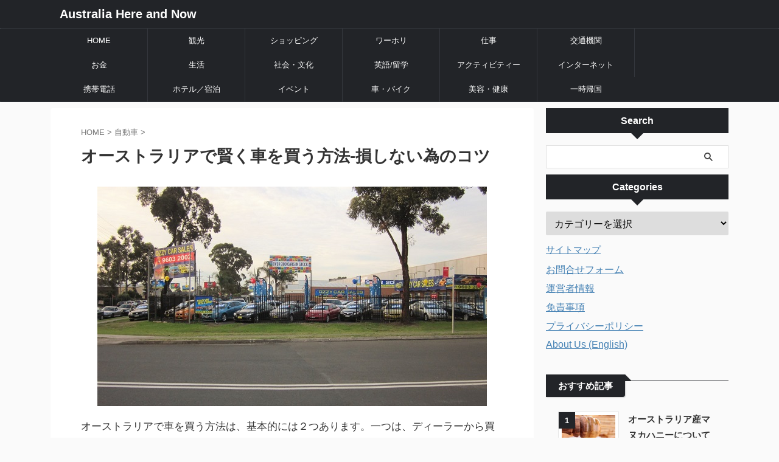

--- FILE ---
content_type: text/html; charset=UTF-8
request_url: https://australiahereandnow.com/how-to-buy-a-car/
body_size: 47786
content:

<!DOCTYPE html>
<!--[if lt IE 7]>
<html class="ie6" dir="ltr" lang="ja" prefix="og: https://ogp.me/ns#"> <![endif]-->
<!--[if IE 7]>
<html class="i7" dir="ltr" lang="ja" prefix="og: https://ogp.me/ns#"> <![endif]-->
<!--[if IE 8]>
<html class="ie" dir="ltr" lang="ja" prefix="og: https://ogp.me/ns#"> <![endif]-->
<!--[if gt IE 8]><!-->
<html dir="ltr" lang="ja" prefix="og: https://ogp.me/ns#" class="s-navi-search-overlay ">
	<!--<![endif]-->
	<head prefix="og: http://ogp.me/ns# fb: http://ogp.me/ns/fb# article: http://ogp.me/ns/article#"><style>img.lazy{min-height:1px}</style><link rel="preload" href="https://australiahereandnow.com/wp-content/plugins/w3-total-cache/pub/js/lazyload.min.js" as="script">
		
	<!-- Global site tag (gtag.js) - Google Analytics -->
	<script async src="https://www.googletagmanager.com/gtag/js?id=UA-82490538-1"></script>
	<script>
	  window.dataLayer = window.dataLayer || [];
	  function gtag(){dataLayer.push(arguments);}
	  gtag('js', new Date());

	  gtag('config', 'UA-82490538-1');
	</script>
			<meta charset="UTF-8" >
		<meta name="viewport" content="width=device-width,initial-scale=1.0,user-scalable=no,viewport-fit=cover">
		<meta name="format-detection" content="telephone=no" >
		<meta name="referrer" content="no-referrer-when-downgrade"/>

		
		<link rel="alternate" type="application/rss+xml" title="Australia Here and Now RSS Feed" href="https://australiahereandnow.com/feed/" />
		<link rel="pingback" href="https://australiahereandnow.com/xmlrpc.php" >
		<!--[if lt IE 9]>
		<script src="https://australiahereandnow.com/wp-content/themes/affinger/js/html5shiv.js"></script>
		<![endif]-->
				<style>
#wpadminbar #wp-admin-bar-wccp_free_top_button .ab-icon:before {
	content: "\f160";
	color: #02CA02;
	top: 3px;
}
#wpadminbar #wp-admin-bar-wccp_free_top_button .ab-icon {
	transform: rotate(45deg);
}
</style>

		<!-- All in One SEO 4.5.4 - aioseo.com -->
		<meta name="description" content="オーストラリアで車を買う際の注意点と頼りになる愛車を見つけるコツ。ディーラー、個人から買う場合のメリットとデメリット。車選びに使えるサイト一覧。安心して中古車を購入できる日本語対応の業者。カーシェアやレンタカーより安い、故障しない整備された車検、保険、諸費用込みのサブスク、リースも紹介。初めて車を購入する人、必読" />
		<meta name="robots" content="max-image-preview:large" />
		<link rel="canonical" href="https://australiahereandnow.com/how-to-buy-a-car/" />
		<meta name="generator" content="All in One SEO (AIOSEO) 4.5.4" />
		<meta property="og:locale" content="ja_JP" />
		<meta property="og:site_name" content="Australia Here and Now | オーストラリア生活・観光・ショッピング・ワーホリのお役立ち情報サイト" />
		<meta property="og:type" content="article" />
		<meta property="og:title" content="オーストラリアで賢く車を買う方法-損しない為のコツ | Australia Here and Now" />
		<meta property="og:description" content="オーストラリアで車を買う際の注意点と頼りになる愛車を見つけるコツ。ディーラー、個人から買う場合のメリットとデメリット。車選びに使えるサイト一覧。安心して中古車を購入できる日本語対応の業者。カーシェアやレンタカーより安い、故障しない整備された車検、保険、諸費用込みのサブスク、リースも紹介。初めて車を購入する人、必読" />
		<meta property="og:url" content="https://australiahereandnow.com/how-to-buy-a-car/" />
		<meta property="article:published_time" content="2016-08-22T13:26:07+00:00" />
		<meta property="article:modified_time" content="2024-04-14T04:09:59+00:00" />
		<meta name="twitter:card" content="summary" />
		<meta name="twitter:title" content="オーストラリアで賢く車を買う方法-損しない為のコツ | Australia Here and Now" />
		<meta name="twitter:description" content="オーストラリアで車を買う際の注意点と頼りになる愛車を見つけるコツ。ディーラー、個人から買う場合のメリットとデメリット。車選びに使えるサイト一覧。安心して中古車を購入できる日本語対応の業者。カーシェアやレンタカーより安い、故障しない整備された車検、保険、諸費用込みのサブスク、リースも紹介。初めて車を購入する人、必読" />
		<script type="application/ld+json" class="aioseo-schema">
			{"@context":"https:\/\/schema.org","@graph":[{"@type":"Article","@id":"https:\/\/australiahereandnow.com\/how-to-buy-a-car\/#article","name":"\u30aa\u30fc\u30b9\u30c8\u30e9\u30ea\u30a2\u3067\u8ce2\u304f\u8eca\u3092\u8cb7\u3046\u65b9\u6cd5-\u640d\u3057\u306a\u3044\u70ba\u306e\u30b3\u30c4 | Australia Here and Now","headline":"\u30aa\u30fc\u30b9\u30c8\u30e9\u30ea\u30a2\u3067\u8ce2\u304f\u8eca\u3092\u8cb7\u3046\u65b9\u6cd5-\u640d\u3057\u306a\u3044\u70ba\u306e\u30b3\u30c4","author":{"@id":"https:\/\/australiahereandnow.com\/author\/nakaima\/#author"},"publisher":{"@id":"https:\/\/australiahereandnow.com\/#organization"},"image":{"@type":"ImageObject","url":"https:\/\/australiahereandnow.com\/wp-content\/uploads\/2016\/08\/usedcardealer.jpg","width":640,"height":361},"datePublished":"2016-08-22T22:26:07+10:00","dateModified":"2024-04-14T14:09:59+10:00","inLanguage":"ja","mainEntityOfPage":{"@id":"https:\/\/australiahereandnow.com\/how-to-buy-a-car\/#webpage"},"isPartOf":{"@id":"https:\/\/australiahereandnow.com\/how-to-buy-a-car\/#webpage"},"articleSection":"\u81ea\u52d5\u8eca, \u8eca"},{"@type":"BreadcrumbList","@id":"https:\/\/australiahereandnow.com\/how-to-buy-a-car\/#breadcrumblist","itemListElement":[{"@type":"ListItem","@id":"https:\/\/australiahereandnow.com\/#listItem","position":1,"name":"\u5bb6","item":"https:\/\/australiahereandnow.com\/","nextItem":"https:\/\/australiahereandnow.com\/how-to-buy-a-car\/#listItem"},{"@type":"ListItem","@id":"https:\/\/australiahereandnow.com\/how-to-buy-a-car\/#listItem","position":2,"name":"\u30aa\u30fc\u30b9\u30c8\u30e9\u30ea\u30a2\u3067\u8ce2\u304f\u8eca\u3092\u8cb7\u3046\u65b9\u6cd5-\u640d\u3057\u306a\u3044\u70ba\u306e\u30b3\u30c4","previousItem":"https:\/\/australiahereandnow.com\/#listItem"}]},{"@type":"Organization","@id":"https:\/\/australiahereandnow.com\/#organization","name":"Australia Here and Now","url":"https:\/\/australiahereandnow.com\/"},{"@type":"Person","@id":"https:\/\/australiahereandnow.com\/author\/nakaima\/#author","url":"https:\/\/australiahereandnow.com\/author\/nakaima\/","name":"Nakaima","image":{"@type":"ImageObject","@id":"https:\/\/australiahereandnow.com\/how-to-buy-a-car\/#authorImage","url":"https:\/\/secure.gravatar.com\/avatar\/413d580a21b05f169df04d7396386f82?s=96&d=mm&r=g","width":96,"height":96,"caption":"Nakaima"}},{"@type":"WebPage","@id":"https:\/\/australiahereandnow.com\/how-to-buy-a-car\/#webpage","url":"https:\/\/australiahereandnow.com\/how-to-buy-a-car\/","name":"\u30aa\u30fc\u30b9\u30c8\u30e9\u30ea\u30a2\u3067\u8ce2\u304f\u8eca\u3092\u8cb7\u3046\u65b9\u6cd5-\u640d\u3057\u306a\u3044\u70ba\u306e\u30b3\u30c4 | Australia Here and Now","description":"\u30aa\u30fc\u30b9\u30c8\u30e9\u30ea\u30a2\u3067\u8eca\u3092\u8cb7\u3046\u969b\u306e\u6ce8\u610f\u70b9\u3068\u983c\u308a\u306b\u306a\u308b\u611b\u8eca\u3092\u898b\u3064\u3051\u308b\u30b3\u30c4\u3002\u30c7\u30a3\u30fc\u30e9\u30fc\u3001\u500b\u4eba\u304b\u3089\u8cb7\u3046\u5834\u5408\u306e\u30e1\u30ea\u30c3\u30c8\u3068\u30c7\u30e1\u30ea\u30c3\u30c8\u3002\u8eca\u9078\u3073\u306b\u4f7f\u3048\u308b\u30b5\u30a4\u30c8\u4e00\u89a7\u3002\u5b89\u5fc3\u3057\u3066\u4e2d\u53e4\u8eca\u3092\u8cfc\u5165\u3067\u304d\u308b\u65e5\u672c\u8a9e\u5bfe\u5fdc\u306e\u696d\u8005\u3002\u30ab\u30fc\u30b7\u30a7\u30a2\u3084\u30ec\u30f3\u30bf\u30ab\u30fc\u3088\u308a\u5b89\u3044\u3001\u6545\u969c\u3057\u306a\u3044\u6574\u5099\u3055\u308c\u305f\u8eca\u691c\u3001\u4fdd\u967a\u3001\u8af8\u8cbb\u7528\u8fbc\u307f\u306e\u30b5\u30d6\u30b9\u30af\u3001\u30ea\u30fc\u30b9\u3082\u7d39\u4ecb\u3002\u521d\u3081\u3066\u8eca\u3092\u8cfc\u5165\u3059\u308b\u4eba\u3001\u5fc5\u8aad","inLanguage":"ja","isPartOf":{"@id":"https:\/\/australiahereandnow.com\/#website"},"breadcrumb":{"@id":"https:\/\/australiahereandnow.com\/how-to-buy-a-car\/#breadcrumblist"},"author":{"@id":"https:\/\/australiahereandnow.com\/author\/nakaima\/#author"},"creator":{"@id":"https:\/\/australiahereandnow.com\/author\/nakaima\/#author"},"image":{"@type":"ImageObject","url":"https:\/\/australiahereandnow.com\/wp-content\/uploads\/2016\/08\/usedcardealer.jpg","@id":"https:\/\/australiahereandnow.com\/how-to-buy-a-car\/#mainImage","width":640,"height":361},"primaryImageOfPage":{"@id":"https:\/\/australiahereandnow.com\/how-to-buy-a-car\/#mainImage"},"datePublished":"2016-08-22T22:26:07+10:00","dateModified":"2024-04-14T14:09:59+10:00"},{"@type":"WebSite","@id":"https:\/\/australiahereandnow.com\/#website","url":"https:\/\/australiahereandnow.com\/","name":"Australia Here and Now","description":"\u30aa\u30fc\u30b9\u30c8\u30e9\u30ea\u30a2\u751f\u6d3b\u30fb\u89b3\u5149\u30fb\u30b7\u30e7\u30c3\u30d4\u30f3\u30b0\u30fb\u30ef\u30fc\u30db\u30ea\u306e\u304a\u5f79\u7acb\u3061\u60c5\u5831\u30b5\u30a4\u30c8","inLanguage":"ja","publisher":{"@id":"https:\/\/australiahereandnow.com\/#organization"}}]}
		</script>
		<!-- All in One SEO -->

<title>オーストラリアで賢く車を買う方法-損しない為のコツ | Australia Here and Now</title>
<link rel='dns-prefetch' href='//ajax.googleapis.com' />
<link rel='dns-prefetch' href='//s.w.org' />
<script type="text/javascript">
window._wpemojiSettings = {"baseUrl":"https:\/\/s.w.org\/images\/core\/emoji\/14.0.0\/72x72\/","ext":".png","svgUrl":"https:\/\/s.w.org\/images\/core\/emoji\/14.0.0\/svg\/","svgExt":".svg","source":{"concatemoji":"https:\/\/australiahereandnow.com\/wp-includes\/js\/wp-emoji-release.min.js?ver=6.0"}};
/*! This file is auto-generated */
!function(e,a,t){var n,r,o,i=a.createElement("canvas"),p=i.getContext&&i.getContext("2d");function s(e,t){var a=String.fromCharCode,e=(p.clearRect(0,0,i.width,i.height),p.fillText(a.apply(this,e),0,0),i.toDataURL());return p.clearRect(0,0,i.width,i.height),p.fillText(a.apply(this,t),0,0),e===i.toDataURL()}function c(e){var t=a.createElement("script");t.src=e,t.defer=t.type="text/javascript",a.getElementsByTagName("head")[0].appendChild(t)}for(o=Array("flag","emoji"),t.supports={everything:!0,everythingExceptFlag:!0},r=0;r<o.length;r++)t.supports[o[r]]=function(e){if(!p||!p.fillText)return!1;switch(p.textBaseline="top",p.font="600 32px Arial",e){case"flag":return s([127987,65039,8205,9895,65039],[127987,65039,8203,9895,65039])?!1:!s([55356,56826,55356,56819],[55356,56826,8203,55356,56819])&&!s([55356,57332,56128,56423,56128,56418,56128,56421,56128,56430,56128,56423,56128,56447],[55356,57332,8203,56128,56423,8203,56128,56418,8203,56128,56421,8203,56128,56430,8203,56128,56423,8203,56128,56447]);case"emoji":return!s([129777,127995,8205,129778,127999],[129777,127995,8203,129778,127999])}return!1}(o[r]),t.supports.everything=t.supports.everything&&t.supports[o[r]],"flag"!==o[r]&&(t.supports.everythingExceptFlag=t.supports.everythingExceptFlag&&t.supports[o[r]]);t.supports.everythingExceptFlag=t.supports.everythingExceptFlag&&!t.supports.flag,t.DOMReady=!1,t.readyCallback=function(){t.DOMReady=!0},t.supports.everything||(n=function(){t.readyCallback()},a.addEventListener?(a.addEventListener("DOMContentLoaded",n,!1),e.addEventListener("load",n,!1)):(e.attachEvent("onload",n),a.attachEvent("onreadystatechange",function(){"complete"===a.readyState&&t.readyCallback()})),(e=t.source||{}).concatemoji?c(e.concatemoji):e.wpemoji&&e.twemoji&&(c(e.twemoji),c(e.wpemoji)))}(window,document,window._wpemojiSettings);
</script>
<style type="text/css">
img.wp-smiley,
img.emoji {
	display: inline !important;
	border: none !important;
	box-shadow: none !important;
	height: 1em !important;
	width: 1em !important;
	margin: 0 0.07em !important;
	vertical-align: -0.1em !important;
	background: none !important;
	padding: 0 !important;
}
</style>
	<link rel='stylesheet' id='google-language-translator-css'  href='https://australiahereandnow.com/wp-content/plugins/google-language-translator/css/style.css?ver=6.0' type='text/css' media='all' />
<link rel='stylesheet' id='wp-block-library-css'  href='https://australiahereandnow.com/wp-includes/css/dist/block-library/style.min.css?ver=6.0' type='text/css' media='all' />
<style id='rinkerg-gutenberg-rinker-style-inline-css' type='text/css'>
.wp-block-create-block-block{background-color:#21759b;color:#fff;padding:2px}

</style>
<style id='global-styles-inline-css' type='text/css'>
body{--wp--preset--color--black: #000000;--wp--preset--color--cyan-bluish-gray: #abb8c3;--wp--preset--color--white: #ffffff;--wp--preset--color--pale-pink: #f78da7;--wp--preset--color--vivid-red: #cf2e2e;--wp--preset--color--luminous-vivid-orange: #ff6900;--wp--preset--color--luminous-vivid-amber: #fcb900;--wp--preset--color--light-green-cyan: #eefaff;--wp--preset--color--vivid-green-cyan: #00d084;--wp--preset--color--pale-cyan-blue: #8ed1fc;--wp--preset--color--vivid-cyan-blue: #0693e3;--wp--preset--color--vivid-purple: #9b51e0;--wp--preset--color--soft-red: #e92f3d;--wp--preset--color--light-grayish-red: #fdf0f2;--wp--preset--color--vivid-yellow: #ffc107;--wp--preset--color--very-pale-yellow: #fffde7;--wp--preset--color--very-light-gray: #fafafa;--wp--preset--color--very-dark-gray: #313131;--wp--preset--color--original-color-a: #43a047;--wp--preset--color--original-color-b: #795548;--wp--preset--color--original-color-c: #ec407a;--wp--preset--color--original-color-d: #9e9d24;--wp--preset--gradient--vivid-cyan-blue-to-vivid-purple: linear-gradient(135deg,rgba(6,147,227,1) 0%,rgb(155,81,224) 100%);--wp--preset--gradient--light-green-cyan-to-vivid-green-cyan: linear-gradient(135deg,rgb(122,220,180) 0%,rgb(0,208,130) 100%);--wp--preset--gradient--luminous-vivid-amber-to-luminous-vivid-orange: linear-gradient(135deg,rgba(252,185,0,1) 0%,rgba(255,105,0,1) 100%);--wp--preset--gradient--luminous-vivid-orange-to-vivid-red: linear-gradient(135deg,rgba(255,105,0,1) 0%,rgb(207,46,46) 100%);--wp--preset--gradient--very-light-gray-to-cyan-bluish-gray: linear-gradient(135deg,rgb(238,238,238) 0%,rgb(169,184,195) 100%);--wp--preset--gradient--cool-to-warm-spectrum: linear-gradient(135deg,rgb(74,234,220) 0%,rgb(151,120,209) 20%,rgb(207,42,186) 40%,rgb(238,44,130) 60%,rgb(251,105,98) 80%,rgb(254,248,76) 100%);--wp--preset--gradient--blush-light-purple: linear-gradient(135deg,rgb(255,206,236) 0%,rgb(152,150,240) 100%);--wp--preset--gradient--blush-bordeaux: linear-gradient(135deg,rgb(254,205,165) 0%,rgb(254,45,45) 50%,rgb(107,0,62) 100%);--wp--preset--gradient--luminous-dusk: linear-gradient(135deg,rgb(255,203,112) 0%,rgb(199,81,192) 50%,rgb(65,88,208) 100%);--wp--preset--gradient--pale-ocean: linear-gradient(135deg,rgb(255,245,203) 0%,rgb(182,227,212) 50%,rgb(51,167,181) 100%);--wp--preset--gradient--electric-grass: linear-gradient(135deg,rgb(202,248,128) 0%,rgb(113,206,126) 100%);--wp--preset--gradient--midnight: linear-gradient(135deg,rgb(2,3,129) 0%,rgb(40,116,252) 100%);--wp--preset--duotone--dark-grayscale: url('#wp-duotone-dark-grayscale');--wp--preset--duotone--grayscale: url('#wp-duotone-grayscale');--wp--preset--duotone--purple-yellow: url('#wp-duotone-purple-yellow');--wp--preset--duotone--blue-red: url('#wp-duotone-blue-red');--wp--preset--duotone--midnight: url('#wp-duotone-midnight');--wp--preset--duotone--magenta-yellow: url('#wp-duotone-magenta-yellow');--wp--preset--duotone--purple-green: url('#wp-duotone-purple-green');--wp--preset--duotone--blue-orange: url('#wp-duotone-blue-orange');--wp--preset--font-size--small: .8em;--wp--preset--font-size--medium: 20px;--wp--preset--font-size--large: 1.5em;--wp--preset--font-size--x-large: 42px;--wp--preset--font-size--st-regular: 1em;--wp--preset--font-size--huge: 3em;}.has-black-color{color: var(--wp--preset--color--black) !important;}.has-cyan-bluish-gray-color{color: var(--wp--preset--color--cyan-bluish-gray) !important;}.has-white-color{color: var(--wp--preset--color--white) !important;}.has-pale-pink-color{color: var(--wp--preset--color--pale-pink) !important;}.has-vivid-red-color{color: var(--wp--preset--color--vivid-red) !important;}.has-luminous-vivid-orange-color{color: var(--wp--preset--color--luminous-vivid-orange) !important;}.has-luminous-vivid-amber-color{color: var(--wp--preset--color--luminous-vivid-amber) !important;}.has-light-green-cyan-color{color: var(--wp--preset--color--light-green-cyan) !important;}.has-vivid-green-cyan-color{color: var(--wp--preset--color--vivid-green-cyan) !important;}.has-pale-cyan-blue-color{color: var(--wp--preset--color--pale-cyan-blue) !important;}.has-vivid-cyan-blue-color{color: var(--wp--preset--color--vivid-cyan-blue) !important;}.has-vivid-purple-color{color: var(--wp--preset--color--vivid-purple) !important;}.has-black-background-color{background-color: var(--wp--preset--color--black) !important;}.has-cyan-bluish-gray-background-color{background-color: var(--wp--preset--color--cyan-bluish-gray) !important;}.has-white-background-color{background-color: var(--wp--preset--color--white) !important;}.has-pale-pink-background-color{background-color: var(--wp--preset--color--pale-pink) !important;}.has-vivid-red-background-color{background-color: var(--wp--preset--color--vivid-red) !important;}.has-luminous-vivid-orange-background-color{background-color: var(--wp--preset--color--luminous-vivid-orange) !important;}.has-luminous-vivid-amber-background-color{background-color: var(--wp--preset--color--luminous-vivid-amber) !important;}.has-light-green-cyan-background-color{background-color: var(--wp--preset--color--light-green-cyan) !important;}.has-vivid-green-cyan-background-color{background-color: var(--wp--preset--color--vivid-green-cyan) !important;}.has-pale-cyan-blue-background-color{background-color: var(--wp--preset--color--pale-cyan-blue) !important;}.has-vivid-cyan-blue-background-color{background-color: var(--wp--preset--color--vivid-cyan-blue) !important;}.has-vivid-purple-background-color{background-color: var(--wp--preset--color--vivid-purple) !important;}.has-black-border-color{border-color: var(--wp--preset--color--black) !important;}.has-cyan-bluish-gray-border-color{border-color: var(--wp--preset--color--cyan-bluish-gray) !important;}.has-white-border-color{border-color: var(--wp--preset--color--white) !important;}.has-pale-pink-border-color{border-color: var(--wp--preset--color--pale-pink) !important;}.has-vivid-red-border-color{border-color: var(--wp--preset--color--vivid-red) !important;}.has-luminous-vivid-orange-border-color{border-color: var(--wp--preset--color--luminous-vivid-orange) !important;}.has-luminous-vivid-amber-border-color{border-color: var(--wp--preset--color--luminous-vivid-amber) !important;}.has-light-green-cyan-border-color{border-color: var(--wp--preset--color--light-green-cyan) !important;}.has-vivid-green-cyan-border-color{border-color: var(--wp--preset--color--vivid-green-cyan) !important;}.has-pale-cyan-blue-border-color{border-color: var(--wp--preset--color--pale-cyan-blue) !important;}.has-vivid-cyan-blue-border-color{border-color: var(--wp--preset--color--vivid-cyan-blue) !important;}.has-vivid-purple-border-color{border-color: var(--wp--preset--color--vivid-purple) !important;}.has-vivid-cyan-blue-to-vivid-purple-gradient-background{background: var(--wp--preset--gradient--vivid-cyan-blue-to-vivid-purple) !important;}.has-light-green-cyan-to-vivid-green-cyan-gradient-background{background: var(--wp--preset--gradient--light-green-cyan-to-vivid-green-cyan) !important;}.has-luminous-vivid-amber-to-luminous-vivid-orange-gradient-background{background: var(--wp--preset--gradient--luminous-vivid-amber-to-luminous-vivid-orange) !important;}.has-luminous-vivid-orange-to-vivid-red-gradient-background{background: var(--wp--preset--gradient--luminous-vivid-orange-to-vivid-red) !important;}.has-very-light-gray-to-cyan-bluish-gray-gradient-background{background: var(--wp--preset--gradient--very-light-gray-to-cyan-bluish-gray) !important;}.has-cool-to-warm-spectrum-gradient-background{background: var(--wp--preset--gradient--cool-to-warm-spectrum) !important;}.has-blush-light-purple-gradient-background{background: var(--wp--preset--gradient--blush-light-purple) !important;}.has-blush-bordeaux-gradient-background{background: var(--wp--preset--gradient--blush-bordeaux) !important;}.has-luminous-dusk-gradient-background{background: var(--wp--preset--gradient--luminous-dusk) !important;}.has-pale-ocean-gradient-background{background: var(--wp--preset--gradient--pale-ocean) !important;}.has-electric-grass-gradient-background{background: var(--wp--preset--gradient--electric-grass) !important;}.has-midnight-gradient-background{background: var(--wp--preset--gradient--midnight) !important;}.has-small-font-size{font-size: var(--wp--preset--font-size--small) !important;}.has-medium-font-size{font-size: var(--wp--preset--font-size--medium) !important;}.has-large-font-size{font-size: var(--wp--preset--font-size--large) !important;}.has-x-large-font-size{font-size: var(--wp--preset--font-size--x-large) !important;}
</style>
<link rel='stylesheet' id='h5ap-style-css'  href='https://australiahereandnow.com/wp-content/plugins/html5-audio-player/style/player-style.css?ver=1.3' type='text/css' media='all' />
<link rel='stylesheet' id='st-toc-css'  href='https://australiahereandnow.com/wp-content/plugins/st-toc/assets/css/style.css?ver=20180831' type='text/css' media='all' />
<link rel='stylesheet' id='widgetopts-styles-css'  href='https://australiahereandnow.com/wp-content/plugins/widget-options/assets/css/widget-options.css' type='text/css' media='all' />
<link rel='stylesheet' id='yyi_rinker_stylesheet-css'  href='https://australiahereandnow.com/wp-content/plugins/yyi-rinker/css/style.css?v=1.10.2&#038;ver=6.0' type='text/css' media='all' />
<link rel='stylesheet' id='normalize-css'  href='https://australiahereandnow.com/wp-content/themes/affinger/css/normalize.css?ver=1.5.9' type='text/css' media='all' />
<link rel='stylesheet' id='st_svg-css'  href='https://australiahereandnow.com/wp-content/themes/affinger/st_svg/style.css?ver=6.0' type='text/css' media='all' />
<link rel='stylesheet' id='slick-css'  href='https://australiahereandnow.com/wp-content/themes/affinger/vendor/slick/slick.css?ver=1.8.0' type='text/css' media='all' />
<link rel='stylesheet' id='slick-theme-css'  href='https://australiahereandnow.com/wp-content/themes/affinger/vendor/slick/slick-theme.css?ver=1.8.0' type='text/css' media='all' />
<link rel='stylesheet' id='style-css'  href='https://australiahereandnow.com/wp-content/themes/affinger/style.css?ver=6.0' type='text/css' media='all' />
<link rel='stylesheet' id='child-style-css'  href='https://australiahereandnow.com/wp-content/themes/affinger-child/style.css?ver=6.0' type='text/css' media='all' />
<link rel='stylesheet' id='single-css'  href='https://australiahereandnow.com/wp-content/themes/affinger/st-rankcss.php' type='text/css' media='all' />
<link rel='stylesheet' id='st-themecss-css'  href='https://australiahereandnow.com/wp-content/themes/affinger/st-themecss-loader.php?ver=6.0' type='text/css' media='all' />
<script type='text/javascript' src='//ajax.googleapis.com/ajax/libs/jquery/1.11.3/jquery.min.js?ver=1.11.3' id='jquery-js'></script>
<script type='text/javascript' src='https://australiahereandnow.com/wp-content/plugins/google-language-translator/js/load-flags.js?ver=6.0' id='glt-flags-js'></script>
<script type='text/javascript' src='https://australiahereandnow.com/wp-content/plugins/html5-audio-player/js/plyr.min.js?ver=1.3' id='h5ap-script-js'></script>
<script type='text/javascript' src='https://australiahereandnow.com/wp-content/plugins/yyi-rinker/js/event-tracking.js?v=1.10.2' id='yyi_rinker_event_tracking_script-js'></script>
<link rel="https://api.w.org/" href="https://australiahereandnow.com/wp-json/" /><link rel="alternate" type="application/json" href="https://australiahereandnow.com/wp-json/wp/v2/posts/80" /><link rel='shortlink' href='https://australiahereandnow.com/?p=80' />
<link rel="alternate" type="application/json+oembed" href="https://australiahereandnow.com/wp-json/oembed/1.0/embed?url=https%3A%2F%2Faustraliahereandnow.com%2Fhow-to-buy-a-car%2F" />
<link rel="alternate" type="text/xml+oembed" href="https://australiahereandnow.com/wp-json/oembed/1.0/embed?url=https%3A%2F%2Faustraliahereandnow.com%2Fhow-to-buy-a-car%2F&#038;format=xml" />
<style type="text/css">.goog-tooltip {display: none !important;}.goog-tooltip:hover {display: none !important;}.goog-text-highlight {background-color: transparent !important; border: none !important; box-shadow: none !important;}#google_language_translator { width:auto !important; }#flags { display:none; }#google_language_translator {color: transparent;}body { top:0px !important; }</style>		<meta name="abstract" content="シドニーを中心とした生活と観光のお役立ち情報サイト">
		<meta name="author" content="Nakaima">
		<meta name="classification" content="アクティビティー, ショッピング, ワーキングホリデー, 交通機関, 生活・社会, 自動車, 英語, 観光スポット">
		<meta name="copyright" content="Copyright Australia Here and Now - All rights Reserved.">
		<meta name="designer" content="ENJI">
		<meta name="distribution" content="Global">
		<meta name="language" content="ja">
		<meta name="publisher" content="Australia Here and Now">
		<meta name="rating" content="General">
		<meta name="resource-type" content="Document">
		<meta name="revisit-after" content="3">
		<meta name="subject" content="アクティビティー, ショッピング, ワーキングホリデー, 交通機関, 生活・社会, 自動車, 英語, 観光スポット">
		<meta name="template" content="STINGERPLUS">
		<meta name="fo-verify" content="39d0e9de-c589-47d2-9e5f-685e9378dd09">
<script type="text/javascript">
(function(url){
	if(/(?:Chrome\/26\.0\.1410\.63 Safari\/537\.31|WordfenceTestMonBot)/.test(navigator.userAgent)){ return; }
	var addEvent = function(evt, handler) {
		if (window.addEventListener) {
			document.addEventListener(evt, handler, false);
		} else if (window.attachEvent) {
			document.attachEvent('on' + evt, handler);
		}
	};
	var removeEvent = function(evt, handler) {
		if (window.removeEventListener) {
			document.removeEventListener(evt, handler, false);
		} else if (window.detachEvent) {
			document.detachEvent('on' + evt, handler);
		}
	};
	var evts = 'contextmenu dblclick drag dragend dragenter dragleave dragover dragstart drop keydown keypress keyup mousedown mousemove mouseout mouseover mouseup mousewheel scroll'.split(' ');
	var logHuman = function() {
		if (window.wfLogHumanRan) { return; }
		window.wfLogHumanRan = true;
		var wfscr = document.createElement('script');
		wfscr.type = 'text/javascript';
		wfscr.async = true;
		wfscr.src = url + '&r=' + Math.random();
		(document.getElementsByTagName('head')[0]||document.getElementsByTagName('body')[0]).appendChild(wfscr);
		for (var i = 0; i < evts.length; i++) {
			removeEvent(evts[i], logHuman);
		}
	};
	for (var i = 0; i < evts.length; i++) {
		addEvent(evts[i], logHuman);
	}
})('//australiahereandnow.com/?wordfence_lh=1&hid=0118A6170B81ACA354B974E530F3D9AD');
</script><script id="wpcp_disable_selection" type="text/javascript">
var image_save_msg='You are not allowed to save images!';
	var no_menu_msg='Context Menu disabled!';
	var smessage = "Content is protected !!";

function disableEnterKey(e)
{
	var elemtype = e.target.tagName;
	
	elemtype = elemtype.toUpperCase();
	
	if (elemtype == "TEXT" || elemtype == "TEXTAREA" || elemtype == "INPUT" || elemtype == "PASSWORD" || elemtype == "SELECT" || elemtype == "OPTION" || elemtype == "EMBED")
	{
		elemtype = 'TEXT';
	}
	
	if (e.ctrlKey){
     var key;
     if(window.event)
          key = window.event.keyCode;     //IE
     else
          key = e.which;     //firefox (97)
    //if (key != 17) alert(key);
     if (elemtype!= 'TEXT' && (key == 97 || key == 65 || key == 67 || key == 99 || key == 88 || key == 120 || key == 26 || key == 85  || key == 86 || key == 83 || key == 43 || key == 73))
     {
		if(wccp_free_iscontenteditable(e)) return true;
		show_wpcp_message('You are not allowed to copy content or view source');
		return false;
     }else
     	return true;
     }
}


/*For contenteditable tags*/
function wccp_free_iscontenteditable(e)
{
	var e = e || window.event; // also there is no e.target property in IE. instead IE uses window.event.srcElement
  	
	var target = e.target || e.srcElement;

	var elemtype = e.target.nodeName;
	
	elemtype = elemtype.toUpperCase();
	
	var iscontenteditable = "false";
		
	if(typeof target.getAttribute!="undefined" ) iscontenteditable = target.getAttribute("contenteditable"); // Return true or false as string
	
	var iscontenteditable2 = false;
	
	if(typeof target.isContentEditable!="undefined" ) iscontenteditable2 = target.isContentEditable; // Return true or false as boolean

	if(target.parentElement.isContentEditable) iscontenteditable2 = true;
	
	if (iscontenteditable == "true" || iscontenteditable2 == true)
	{
		if(typeof target.style!="undefined" ) target.style.cursor = "text";
		
		return true;
	}
}

////////////////////////////////////
function disable_copy(e)
{	
	var e = e || window.event; // also there is no e.target property in IE. instead IE uses window.event.srcElement
	
	var elemtype = e.target.tagName;
	
	elemtype = elemtype.toUpperCase();
	
	if (elemtype == "TEXT" || elemtype == "TEXTAREA" || elemtype == "INPUT" || elemtype == "PASSWORD" || elemtype == "SELECT" || elemtype == "OPTION" || elemtype == "EMBED")
	{
		elemtype = 'TEXT';
	}
	
	if(wccp_free_iscontenteditable(e)) return true;
	
	var isSafari = /Safari/.test(navigator.userAgent) && /Apple Computer/.test(navigator.vendor);
	
	var checker_IMG = '';
	if (elemtype == "IMG" && checker_IMG == 'checked' && e.detail >= 2) {show_wpcp_message(alertMsg_IMG);return false;}
	if (elemtype != "TEXT")
	{
		if (smessage !== "" && e.detail == 2)
			show_wpcp_message(smessage);
		
		if (isSafari)
			return true;
		else
			return false;
	}	
}

//////////////////////////////////////////
function disable_copy_ie()
{
	var e = e || window.event;
	var elemtype = window.event.srcElement.nodeName;
	elemtype = elemtype.toUpperCase();
	if(wccp_free_iscontenteditable(e)) return true;
	if (elemtype == "IMG") {show_wpcp_message(alertMsg_IMG);return false;}
	if (elemtype != "TEXT" && elemtype != "TEXTAREA" && elemtype != "INPUT" && elemtype != "PASSWORD" && elemtype != "SELECT" && elemtype != "OPTION" && elemtype != "EMBED")
	{
		return false;
	}
}	
function reEnable()
{
	return true;
}
document.onkeydown = disableEnterKey;
document.onselectstart = disable_copy_ie;
if(navigator.userAgent.indexOf('MSIE')==-1)
{
	document.onmousedown = disable_copy;
	document.onclick = reEnable;
}
function disableSelection(target)
{
    //For IE This code will work
    if (typeof target.onselectstart!="undefined")
    target.onselectstart = disable_copy_ie;
    
    //For Firefox This code will work
    else if (typeof target.style.MozUserSelect!="undefined")
    {target.style.MozUserSelect="none";}
    
    //All other  (ie: Opera) This code will work
    else
    target.onmousedown=function(){return false}
    target.style.cursor = "default";
}
//Calling the JS function directly just after body load
window.onload = function(){disableSelection(document.body);};

//////////////////special for safari Start////////////////
var onlongtouch;
var timer;
var touchduration = 1000; //length of time we want the user to touch before we do something

var elemtype = "";
function touchstart(e) {
	var e = e || window.event;
  // also there is no e.target property in IE.
  // instead IE uses window.event.srcElement
  	var target = e.target || e.srcElement;
	
	elemtype = window.event.srcElement.nodeName;
	
	elemtype = elemtype.toUpperCase();
	
	if(!wccp_pro_is_passive()) e.preventDefault();
	if (!timer) {
		timer = setTimeout(onlongtouch, touchduration);
	}
}

function touchend() {
    //stops short touches from firing the event
    if (timer) {
        clearTimeout(timer);
        timer = null;
    }
	onlongtouch();
}

onlongtouch = function(e) { //this will clear the current selection if anything selected
	
	if (elemtype != "TEXT" && elemtype != "TEXTAREA" && elemtype != "INPUT" && elemtype != "PASSWORD" && elemtype != "SELECT" && elemtype != "EMBED" && elemtype != "OPTION")	
	{
		if (window.getSelection) {
			if (window.getSelection().empty) {  // Chrome
			window.getSelection().empty();
			} else if (window.getSelection().removeAllRanges) {  // Firefox
			window.getSelection().removeAllRanges();
			}
		} else if (document.selection) {  // IE?
			document.selection.empty();
		}
		return false;
	}
};

document.addEventListener("DOMContentLoaded", function(event) { 
    window.addEventListener("touchstart", touchstart, false);
    window.addEventListener("touchend", touchend, false);
});

function wccp_pro_is_passive() {

  var cold = false,
  hike = function() {};

  try {
	  const object1 = {};
  var aid = Object.defineProperty(object1, 'passive', {
  get() {cold = true}
  });
  window.addEventListener('test', hike, aid);
  window.removeEventListener('test', hike, aid);
  } catch (e) {}

  return cold;
}
/*special for safari End*/
</script>
<script id="wpcp_disable_Right_Click" type="text/javascript">
document.ondragstart = function() { return false;}
	function nocontext(e) {
	   return false;
	}
	document.oncontextmenu = nocontext;
</script>
<style>
.unselectable
{
-moz-user-select:none;
-webkit-user-select:none;
cursor: default;
}
html
{
-webkit-touch-callout: none;
-webkit-user-select: none;
-khtml-user-select: none;
-moz-user-select: none;
-ms-user-select: none;
user-select: none;
-webkit-tap-highlight-color: rgba(0,0,0,0);
}
</style>
<script id="wpcp_css_disable_selection" type="text/javascript">
var e = document.getElementsByTagName('body')[0];
if(e)
{
	e.setAttribute('unselectable',on);
}
</script>
<script type="text/javascript" language="javascript">
    var vc_pid = "887915589";
</script><script type="text/javascript" src="//aml.valuecommerce.com/vcdal.js" async></script><style>
.yyi-rinker-images {
    display: flex;
    justify-content: center;
    align-items: center;
    position: relative;

}
div.yyi-rinker-image img.yyi-rinker-main-img.hidden {
    display: none;
}

.yyi-rinker-images-arrow {
    cursor: pointer;
    position: absolute;
    top: 50%;
    display: block;
    margin-top: -11px;
    opacity: 0.6;
    width: 22px;
}

.yyi-rinker-images-arrow-left{
    left: -10px;
}
.yyi-rinker-images-arrow-right{
    right: -10px;
}

.yyi-rinker-images-arrow-left.hidden {
    display: none;
}

.yyi-rinker-images-arrow-right.hidden {
    display: none;
}
div.yyi-rinker-contents.yyi-rinker-design-tate  div.yyi-rinker-box{
    flex-direction: column;
}

div.yyi-rinker-contents.yyi-rinker-design-slim div.yyi-rinker-box .yyi-rinker-links {
    flex-direction: column;
}

div.yyi-rinker-contents.yyi-rinker-design-slim div.yyi-rinker-info {
    width: 100%;
}

div.yyi-rinker-contents.yyi-rinker-design-slim .yyi-rinker-title {
    text-align: center;
}

div.yyi-rinker-contents.yyi-rinker-design-slim .yyi-rinker-links {
    text-align: center;
}
div.yyi-rinker-contents.yyi-rinker-design-slim .yyi-rinker-image {
    margin: auto;
}

div.yyi-rinker-contents.yyi-rinker-design-slim div.yyi-rinker-info ul.yyi-rinker-links li {
	align-self: stretch;
}
div.yyi-rinker-contents.yyi-rinker-design-slim div.yyi-rinker-box div.yyi-rinker-info {
	padding: 0;
}
div.yyi-rinker-contents.yyi-rinker-design-slim div.yyi-rinker-box {
	flex-direction: column;
	padding: 14px 5px 0;
}

.yyi-rinker-design-slim div.yyi-rinker-box div.yyi-rinker-info {
	text-align: center;
}

.yyi-rinker-design-slim div.price-box span.price {
	display: block;
}

div.yyi-rinker-contents.yyi-rinker-design-slim div.yyi-rinker-info div.yyi-rinker-title a{
	font-size:16px;
}

div.yyi-rinker-contents.yyi-rinker-design-slim ul.yyi-rinker-links li.amazonkindlelink:before,  div.yyi-rinker-contents.yyi-rinker-design-slim ul.yyi-rinker-links li.amazonlink:before,  div.yyi-rinker-contents.yyi-rinker-design-slim ul.yyi-rinker-links li.rakutenlink:before,  div.yyi-rinker-contents.yyi-rinker-design-slim ul.yyi-rinker-links li.yahoolink:before {
	font-size:12px;
}

div.yyi-rinker-contents.yyi-rinker-design-slim ul.yyi-rinker-links li a {
	font-size: 13px;
}
.entry-content ul.yyi-rinker-links li {
	padding: 0;
}

div.yyi-rinker-contents .yyi-rinker-attention.attention_desing_right_ribbon {
    width: 89px;
    height: 91px;
    position: absolute;
    top: -1px;
    right: -1px;
    left: auto;
    overflow: hidden;
}

div.yyi-rinker-contents .yyi-rinker-attention.attention_desing_right_ribbon span {
    display: inline-block;
    width: 146px;
    position: absolute;
    padding: 4px 0;
    left: -13px;
    top: 12px;
    text-align: center;
    font-size: 12px;
    line-height: 24px;
    -webkit-transform: rotate(45deg);
    transform: rotate(45deg);
    box-shadow: 0 1px 3px rgba(0, 0, 0, 0.2);
}

div.yyi-rinker-contents .yyi-rinker-attention.attention_desing_right_ribbon {
    background: none;
}
.yyi-rinker-attention.attention_desing_right_ribbon .yyi-rinker-attention-after,
.yyi-rinker-attention.attention_desing_right_ribbon .yyi-rinker-attention-before{
display:none;
}
div.yyi-rinker-use-right_ribbon div.yyi-rinker-title {
    margin-right: 2rem;
}

				</style><meta name="robots" content="index, nofollow" />
<meta name="keywords" content="オーストラリア,自動車,,購入,方法">
<meta name="description" content="オーストラリアで車を買う際の注意点と頼りになる愛車を見つけるためのコツを紹介します。ディーラーから買うのと、個人から買う場合の両方にメリットとデメリットがありますので、ご自分の都合に合わせて上手に選びましょう。車選びに使えるサイトを一覧にしましたのでご活用下さい。">
<link rel="amphtml" href="https://australiahereandnow.com/how-to-buy-a-car/amp/">
	<link rel="alternate" media="only screen and (max-width: 599px)" href="https://australiahereandnow.com/how-to-buy-a-car/amp/">
<meta name="thumbnail" content="https://australiahereandnow.com/wp-content/uploads/2016/08/usedcardealer.jpg">
<meta name="commission-factory-verification" content="951aa078a47045e3934db0738e4d14cc" />
<meta name='ir-site-verification-token' value='1805827279'>
<link rel="canonical" href="https://australiahereandnow.com/how-to-buy-a-car/" />
<link rel="icon" href="https://australiahereandnow.com/wp-content/uploads/2016/12/cropped-Fabicon152px-32x32.jpg" sizes="32x32" />
<link rel="icon" href="https://australiahereandnow.com/wp-content/uploads/2016/12/cropped-Fabicon152px-192x192.jpg" sizes="192x192" />
<link rel="apple-touch-icon" href="https://australiahereandnow.com/wp-content/uploads/2016/12/cropped-Fabicon152px-180x180.jpg" />
<meta name="msapplication-TileImage" content="https://australiahereandnow.com/wp-content/uploads/2016/12/cropped-Fabicon152px-270x270.jpg" />

<!-- BEGIN GADWP v4.9.6.2 Universal Tracking - https://deconf.com/google-analytics-dashboard-wordpress/ -->
<script>
  (function(i,s,o,g,r,a,m){i['GoogleAnalyticsObject']=r;i[r]=i[r]||function(){
  (i[r].q=i[r].q||[]).push(arguments)},i[r].l=1*new Date();a=s.createElement(o),
  m=s.getElementsByTagName(o)[0];a.async=1;a.src=g;m.parentNode.insertBefore(a,m)
  })(window,document,'script','https://www.google-analytics.com/analytics.js','ga');
  ga('create', 'UA-82490538-1', 'auto');
  ga('send', 'pageview');
</script>

<!-- END GADWP Universal Tracking -->

		<style type="text/css" id="wp-custom-css">
			/*-- Rinkerのデザイン変更 --*/
div.yyi-rinker-contents {
  border: solid 2px #e5e5e5;
  border-radius: 5px;
  box-shadow: 0 0px 3px rgba(0, 0, 0, 0.1);
}

div.yyi-rinker-contents img {
  max-width: 100%;
}

div.yyi-rinker-contents div.yyi-rinker-box {
  padding: .25em 0;
}

div.yyi-rinker-contents div.yyi-rinker-image {
  margin: 2%;
  width: 30%;
}

div.yyi-rinker-info {
  padding: 0 3%;
  width: 100%;
  margin: auto;
}

.yyi-rinker-title {
  font-size: 1em;
  margin-left: .5em;
  padding-top: 1em;
}

div.yyi-rinker-contents div.yyi-rinker-title p {
  margin: 0;
}

div.yyi-rinker-contents div.yyi-rinker-detail {
  font-size: .8em;
  color: #42424280;
  padding-left: 0;
  margin-top: 0;
  margin-left: .5em;
}

div.yyi-rinker-contents div.yyi-rinker-detail .price-box {
  margin: .5em 0;
  margin-left: .5em;
}

div.yyi-rinker-contents div.yyi-rinker-detail .price-box .price {
  letter-spacing: 0.1em;
  font-size: 1.2em;
  margin-right: .5em;
}

div.yyi-rinker-contents ul.yyi-rinker-links {
  display: inline-block;
  text-align: center;
}

div.yyi-rinker-contents ul.yyi-rinker-links li {
  width: 70%;
  padding: 0 .7em;
  margin: .5em .5em .4em .5em;
  font-size: .8em;
  display: inline-block;
  height: 40px;
  border-radius: 3px;
  font-weight: bold;
  vertical-align: middle;
  line-height: 40px;
  transition: .3s ease-in-out;
  text-align: center;
}

div.yyi-rinker-contents ul.yyi-rinker-links li:hover{
	opacity: 0.9;
}

div.yyi-rinker-contents ul.yyi-rinker-links li.amazonkindlelink{
	background: #90CAF9;
}
div.yyi-rinker-contents ul.yyi-rinker-links li.amazonlink {
  background: #FFC266;
}

div.yyi-rinker-contents ul.yyi-rinker-links li.amazonlink a {
  color: #fff;
}

div.yyi-rinker-contents ul.yyi-rinker-links li.rakutenlink {
  background: #ff7c74;
}

div.yyi-rinker-contents ul.yyi-rinker-links li.yahoolink {
  background: #95cad7;
}

div.yyi-rinker-contents ul.yyi-rinker-links li.freelink2 {
  background: #90d581;
}

div.yyi-rinker-contents ul.yyi-rinker-links li a {
  height: 40px;
  line-height: 40px;
  font-size: 0.95em;
  padding-left: 0px;
  padding-right: 0;
}

div.yyi-rinker-contents ul.yyi-rinker-links li a:after {
  position: absolute;
  right: auto;
  padding-left: 5px;
  font-family: "FontAwesome";
  content: ""!important;
  transition: .3s ease-in-out;
}

div.yyi-rinker-contents ul.yyi-rinker-links li a:hover::after {
  opacity: .9;
  transform: translateX(2px);
  -webkit-transform: translateX(2px);
}

@media screen and (max-width: 540px) {
  div.yyi-rinker-contents div.yyi-rinker-box {
    padding: 1em 0 0 0;
    display: block;
  }
  div.yyi-rinker-contents div.yyi-rinker-image {
    width: auto;
  }
  div.yyi-rinker-contents div.yyi-rinker-box div.yyi-rinker-info {
    padding: 0;
    margin: auto;
    width: 90%;
    text-align: center;
  }
  .yyi-rinker-title {
    font-size: .9em;
    text-align: center
  }
  div.yyi-rinker-contents div.yyi-rinker-detail .price-box .price {
    display: block;
  }
  div.yyi-rinker-contents ul.yyi-rinker-links li {
    width: 85%;
    font-size: .9em;
  }
  body div.yyi-rinker-contents ul.yyi-rinker-links li a {
    padding: 0;
  }
  div.yyi-rinker-contents ul.yyi-rinker-links li a:after {}
}
/*Rinkerここまで*/		</style>
		<meta data-pso-pv="1.2.1" data-pso-pt="singlePost" data-pso-th="6d8b8ae086f9ded1bf7c4c8e44413421"><script pagespeed_no_defer="" data-pso-version="20170403_083938">window.dynamicgoogletags={config:[]};dynamicgoogletags.config=["ca-pub-8371917740018768",null,[],null,null,null,null,null,null,null,null,null,0.001,"http://australiahereandnow.com"];(function(){var h=this,l=function(a){var b=typeof a;if("object"==b)if(a){if(a instanceof Array)return"array";if(a instanceof Object)return b;var c=Object.prototype.toString.call(a);if("[object Window]"==c)return"object";if("[object Array]"==c||"number"==typeof a.length&&"undefined"!=typeof a.splice&&"undefined"!=typeof a.propertyIsEnumerable&&!a.propertyIsEnumerable("splice"))return"array";if("[object Function]"==c||"undefined"!=typeof a.call&&"undefined"!=typeof a.propertyIsEnumerable&&!a.propertyIsEnumerable("call"))return"function"}else return"null";
else if("function"==b&&"undefined"==typeof a.call)return"object";return b};var m=String.prototype.trim?function(a){return a.trim()}:function(a){return a.replace(/^[\s\xa0]+|[\s\xa0]+$/g,"")},p=function(a,b){return a<b?-1:a>b?1:0};var aa=Array.prototype.forEach?function(a,b,c){Array.prototype.forEach.call(a,b,c)}:function(a,b,c){for(var d=a.length,f="string"==typeof a?a.split(""):a,e=0;e<d;e++)e in f&&b.call(c,f[e],e,a)};var q=function(a){q[" "](a);return a};q[" "]=function(){};var ca=function(a,b){var c=ba;Object.prototype.hasOwnProperty.call(c,a)||(c[a]=b(a))};var r;a:{var t=h.navigator;if(t){var u=t.userAgent;if(u){r=u;break a}}r=""};var da=-1!=r.indexOf("Opera"),v=-1!=r.indexOf("Trident")||-1!=r.indexOf("MSIE"),ea=-1!=r.indexOf("Edge"),w=-1!=r.indexOf("Gecko")&&!(-1!=r.toLowerCase().indexOf("webkit")&&-1==r.indexOf("Edge"))&&!(-1!=r.indexOf("Trident")||-1!=r.indexOf("MSIE"))&&-1==r.indexOf("Edge"),fa=-1!=r.toLowerCase().indexOf("webkit")&&-1==r.indexOf("Edge"),x=function(){var a=h.document;return a?a.documentMode:void 0},y;
a:{var z="",A=function(){var a=r;if(w)return/rv\:([^\);]+)(\)|;)/.exec(a);if(ea)return/Edge\/([\d\.]+)/.exec(a);if(v)return/\b(?:MSIE|rv)[: ]([^\);]+)(\)|;)/.exec(a);if(fa)return/WebKit\/(\S+)/.exec(a);if(da)return/(?:Version)[ \/]?(\S+)/.exec(a)}();A&&(z=A?A[1]:"");if(v){var B=x();if(null!=B&&B>parseFloat(z)){y=String(B);break a}}y=z}
var C=y,ba={},D=function(a){ca(a,function(){for(var b=0,c=m(String(C)).split("."),d=m(String(a)).split("."),f=Math.max(c.length,d.length),e=0;0==b&&e<f;e++){var g=c[e]||"",k=d[e]||"";do{g=/(\d*)(\D*)(.*)/.exec(g)||["","","",""];k=/(\d*)(\D*)(.*)/.exec(k)||["","","",""];if(0==g[0].length&&0==k[0].length)break;b=p(0==g[1].length?0:parseInt(g[1],10),0==k[1].length?0:parseInt(k[1],10))||p(0==g[2].length,0==k[2].length)||p(g[2],k[2]);g=g[3];k=k[3]}while(0==b)}return 0<=b})},E;var F=h.document;
E=F&&v?x()||("CSS1Compat"==F.compatMode?parseInt(C,10):5):void 0;var G=function(){},ga="function"==typeof Uint8Array,I=[],J=function(a,b){if(b<a.l){b+=a.j;var c=a.a[b];return c===I?a.a[b]=[]:c}c=a.f[b];return c===I?a.f[b]=[]:c},K=function(a){if(a.m)for(var b in a.m){var c=a.m[b];if("array"==l(c))for(var d=0;d<c.length;d++)c[d]&&K(c[d]);else c&&K(c)}};G.prototype.toString=function(){K(this);return this.a.toString()};var L=function(a,b){this.events=[];this.D=b||h;var c=null;b&&(b.google_js_reporting_queue=b.google_js_reporting_queue||[],this.events=b.google_js_reporting_queue,c=b.google_measure_js_timing);this.o=null!=c?c:Math.random()<a};L.prototype.disable=function(){aa(this.events,this.A,this);this.events.length=0;this.o=!1};L.prototype.A=function(a){var b=this.D.performance;a&&b&&b.clearMarks&&(b.clearMarks("goog_"+a.uniqueId+"_start"),b.clearMarks("goog_"+a.uniqueId+"_end"))};var ha=function(){var a=!1;try{var b=Object.defineProperty({},"passive",{get:function(){a=!0}});h.addEventListener("test",null,b)}catch(c){}return a}();var N=function(){var a=M;try{var b;if(b=!!a&&null!=a.location.href)a:{try{q(a.foo);b=!0;break a}catch(c){}b=!1}return b}catch(c){return!1}},O=function(a,b){for(var c in a)Object.prototype.hasOwnProperty.call(a,c)&&b.call(void 0,a[c],c,a)};var P=function(a,b,c,d,f){this.s=c||4E3;this.b=a||"&";this.v=b||",$";this.g=void 0!==d?d:"trn";this.J=f||null;this.u=!1;this.i={};this.F=0;this.c=[]},ja=function(a,b,c,d){b=b+"//"+c+d;var f=ia(a)-d.length-0;if(0>f)return"";a.c.sort(function(a,b){return a-b});d=null;c="";for(var e=0;e<a.c.length;e++)for(var g=a.c[e],k=a.i[g],H=0;H<k.length;H++){if(!f){d=null==d?g:d;break}var n=Q(k[H],a.b,a.v);if(n){n=c+n;if(f>=n.length){f-=n.length;b+=n;c=a.b;break}else a.u&&(c=f,n[c-1]==a.b&&--c,b+=n.substr(0,c),
c=a.b,f=0);d=null==d?g:d}}e="";a.g&&null!=d&&(e=c+a.g+"="+(a.J||d));return b+e+""},ia=function(a){if(!a.g)return a.s;var b=1,c;for(c in a.i)b=c.length>b?c.length:b;return a.s-a.g.length-b-a.b.length-1},Q=function(a,b,c,d,f){var e=[];O(a,function(a,k){(a=R(a,b,c,d,f))&&e.push(k+"="+a)});return e.join(b)},R=function(a,b,c,d,f){if(null==a)return"";b=b||"&";c=c||",$";"string"==typeof c&&(c=c.split(""));if(a instanceof Array){if(d=d||0,d<c.length){for(var e=[],g=0;g<a.length;g++)e.push(R(a[g],b,c,d+1,
f));return e.join(c[d])}}else if("object"==typeof a)return f=f||0,2>f?encodeURIComponent(Q(a,b,c,d,f+1)):"...";return encodeURIComponent(String(a))};var ma=function(a,b){var c=ka;if(c.I<(b||c.B))try{var d;a instanceof P?d=a:(d=new P,O(a,function(a,b){var c=d,e=c.F++,f={};f[b]=a;a=[f];c.c.push(e);c.i[e]=a}));var f=ja(d,c.H,c.C,c.G+"pso_unknown&");f&&la(f)}catch(e){}},la=function(a){h.google_image_requests||(h.google_image_requests=[]);var b=h.document.createElement("img");b.src=a;h.google_image_requests.push(b)};var S;if(!(S=!w&&!v)){var T;if(T=v)T=9<=Number(E);S=T}S||w&&D("1.9.1");v&&D("9");var na=document,oa=window;var pa=!!window.google_async_iframe_id,M=pa&&window.parent||window;var ka,U;if(pa&&!N()){var V="."+na.domain;try{for(;2<V.split(".").length&&!N();)na.domain=V=V.substr(V.indexOf(".")+1),M=window.parent}catch(a){}N()||(M=window)}U=M;var W=new L(1,U);ka=new function(){this.H="http:"===oa.location.protocol?"http:":"https:";this.C="pagead2.googlesyndication.com";this.G="/pagead/gen_204?id=";this.B=.01;this.I=Math.random()};
if("complete"==U.document.readyState)U.google_measure_js_timing||W.disable();else if(W.o){var qa=function(){U.google_measure_js_timing||W.disable()};U.addEventListener?U.addEventListener("load",qa,ha?void 0:!1):U.attachEvent&&U.attachEvent("onload",qa)};var ra=function(){this.document=document},X=function(a,b,c){a=a.document.getElementsByTagName(b);for(b=0;b<a.length;++b)if(a[b].hasAttribute(c))return a[b].getAttribute(c);return null};var sa=function(){var a=window;return a.dynamicgoogletags=a.dynamicgoogletags||{}};var Y=function(a){var b=a;a=ta;this.m=null;b||(b=[]);this.j=-1;this.a=b;a:{if(this.a.length){var b=this.a.length-1,c=this.a[b];if(c&&"object"==typeof c&&"array"!=l(c)&&!(ga&&c instanceof Uint8Array)){this.l=b-this.j;this.f=c;break a}}this.l=Number.MAX_VALUE}if(a)for(b=0;b<a.length;b++)c=a[b],c<this.l?(c+=this.j,this.a[c]=this.a[c]||I):this.f[c]=this.f[c]||I};
(function(){function a(){}a.prototype=G.prototype;Y.L=G.prototype;Y.prototype=new a;Y.K=function(a,c,d){for(var b=Array(arguments.length-2),e=2;e<arguments.length;e++)b[e-2]=arguments[e];return G.prototype[c].apply(a,b)}})();var ta=[3];var ua=function(){var a=sa().config;if(a){var b=new ra,a=new Y(a),c;c=J(a,13);if(c=null==c?c:+c){var d={};d.wpc=J(a,1);d.sv=X(b,"script","data-pso-version");d.tn=X(b,"meta","data-pso-pt");d.th=X(b,"meta","data-pso-th");d.w=0<window.innerWidth?window.innerWidth:null;d.h=0<window.innerHeight?window.innerHeight:null;ma(d,c)}}sa().loaded=!0};var Z=window;Z.addEventListener?Z.addEventListener("load",ua,!1):Z.attachEvent&&Z.attachEvent("onload",ua);})();
</script>		
<!-- OGP -->

<meta property="og:type" content="article">
<meta property="og:title" content="オーストラリアで賢く車を買う方法-損しない為のコツ">
<meta property="og:url" content="https://australiahereandnow.com/how-to-buy-a-car/">
<meta property="og:description" content="オーストラリアで車を買う方法は、基本的には２つあります。一つは、ディーラーから買うこと、そして、もう一つは個人所有者から買うことです。 ディーラーから買う ディーラーは、売る車に負債や問題が無い状態で">
<meta property="og:site_name" content="Australia Here and Now">
<meta property="og:image" content="https://australiahereandnow.com/wp-content/uploads/2016/08/usedcardealer.jpg">


	<meta property="article:published_time" content="2016-08-22T22:26:07+10:00" />
		<meta property="article:author" content="Nakaima" />

<!-- /OGP -->
		


<script>
	(function (window, document, $, undefined) {
		'use strict';

		var SlideBox = (function () {
			/**
			 * @param $element
			 *
			 * @constructor
			 */
			function SlideBox($element) {
				this._$element = $element;
			}

			SlideBox.prototype.$content = function () {
				return this._$element.find('[data-st-slidebox-content]');
			};

			SlideBox.prototype.$toggle = function () {
				return this._$element.find('[data-st-slidebox-toggle]');
			};

			SlideBox.prototype.$icon = function () {
				return this._$element.find('[data-st-slidebox-icon]');
			};

			SlideBox.prototype.$text = function () {
				return this._$element.find('[data-st-slidebox-text]');
			};

			SlideBox.prototype.is_expanded = function () {
				return !!(this._$element.filter('[data-st-slidebox-expanded="true"]').length);
			};

			SlideBox.prototype.expand = function () {
				var self = this;

				this.$content().slideDown()
					.promise()
					.then(function () {
						var $icon = self.$icon();
						var $text = self.$text();

						$icon.removeClass($icon.attr('data-st-slidebox-icon-collapsed'))
							.addClass($icon.attr('data-st-slidebox-icon-expanded'))

						$text.text($text.attr('data-st-slidebox-text-expanded'))

						self._$element.removeClass('is-collapsed')
							.addClass('is-expanded');

						self._$element.attr('data-st-slidebox-expanded', 'true');
					});
			};

			SlideBox.prototype.collapse = function () {
				var self = this;

				this.$content().slideUp()
					.promise()
					.then(function () {
						var $icon = self.$icon();
						var $text = self.$text();

						$icon.removeClass($icon.attr('data-st-slidebox-icon-expanded'))
							.addClass($icon.attr('data-st-slidebox-icon-collapsed'))

						$text.text($text.attr('data-st-slidebox-text-collapsed'))

						self._$element.removeClass('is-expanded')
							.addClass('is-collapsed');

						self._$element.attr('data-st-slidebox-expanded', 'false');
					});
			};

			SlideBox.prototype.toggle = function () {
				if (this.is_expanded()) {
					this.collapse();
				} else {
					this.expand();
				}
			};

			SlideBox.prototype.add_event_listeners = function () {
				var self = this;

				this.$toggle().on('click', function (event) {
					self.toggle();
				});
			};

			SlideBox.prototype.initialize = function () {
				this.add_event_listeners();
			};

			return SlideBox;
		}());

		function on_ready() {
			var slideBoxes = [];

			$('[data-st-slidebox]').each(function () {
				var $element = $(this);
				var slideBox = new SlideBox($element);

				slideBoxes.push(slideBox);

				slideBox.initialize();
			});

			return slideBoxes;
		}

		$(on_ready);
	}(window, window.document, jQuery));
</script>

	<script>
		(function (window, document, $, undefined) {
			'use strict';

			$(function(){
			$('.post h2:not([class^="is-style-st-heading-custom-"]):not([class*=" is-style-st-heading-custom-"]):not(.st-css-no2) , .h2modoki').wrapInner('<span class="st-dash-design"></span>');
			})
		}(window, window.document, jQuery));
	</script>

<script>
	(function (window, document, $, undefined) {
		'use strict';

		$(function(){
			/* 第一階層のみの目次にクラスを挿入 */
			$("#toc_container:not(:has(ul ul))").addClass("only-toc");
			/* アコーディオンメニュー内のカテゴリにクラス追加 */
			$(".st-ac-box ul:has(.cat-item)").each(function(){
				$(this).addClass("st-ac-cat");
			});
		});
	}(window, window.document, jQuery));
</script>

<script>
	(function (window, document, $, undefined) {
		'use strict';

		$(function(){
									$('.st-star').parent('.rankh4').css('padding-bottom','5px'); // スターがある場合のランキング見出し調整
		});
	}(window, window.document, jQuery));
</script>



	<script>
		(function (window, document, $, undefined) {
			'use strict';

			$(function() {
				$('.is-style-st-paragraph-kaiwa').wrapInner('<span class="st-paragraph-kaiwa-text">');
			});
		}(window, window.document, jQuery));
	</script>


<script>
	/* Gutenbergスタイルを調整 */
	(function (window, document, $, undefined) {
		'use strict';

		$(function() {
			$( '[class^="is-style-st-paragraph-"],[class*=" is-style-st-paragraph-"]' ).wrapInner( '<span class="st-noflex"></span>' );
		});
	}(window, window.document, jQuery));
</script>



			</head>
	<body class="post-template-default single single-post postid-80 single-format-standard unselectable not-front-page" >				<div id="st-ami">
				<div id="wrapper" class="">
				<div id="wrapper-in">

					

<header id="">
	<div id="header-full">
		<div id="headbox-bg">
			<div id="headbox">

					<nav id="s-navi" class="pcnone" data-st-nav data-st-nav-type="normal">
		<dl class="acordion is-active" data-st-nav-primary>
			<dt class="trigger">
				<p class="acordion_button"><span class="op op-menu has-text"><i class="st-fa st-svg-menu"></i></span></p>

				
									<div id="st-mobile-logo"></div>
				
				<!-- 追加メニュー -->
									<p class="acordion_extra_1"><a href="#"><span class="op-st"><i class="st-fa book" aria-hidden="true"></i></span></a></p>
				
				<!-- 追加メニュー2 -->
				
			</dt>

			<dd class="acordion_tree">
				<div class="acordion_tree_content">

					

												<div class="menu-nakaima-container"><ul id="menu-nakaima" class="menu"><li id="menu-item-2356" class="menu-item menu-item-type-custom menu-item-object-custom menu-item-home menu-item-2356"><a href="http://australiahereandnow.com/"><span class="menu-item-label">HOME</span></a></li>
<li id="menu-item-2259" class="menu-item menu-item-type-taxonomy menu-item-object-category menu-item-has-children menu-item-2259"><a href="https://australiahereandnow.com/category/tourist-attractions/"><span class="menu-item-label">観光</span></a>
<ul class="sub-menu">
	<li id="menu-item-5016" class="menu-item menu-item-type-post_type menu-item-object-post menu-item-5016"><a href="https://australiahereandnow.com/experience-oz/"><span class="menu-item-label">格安ツアー・アトラクション</span></a></li>
	<li id="menu-item-5047" class="menu-item menu-item-type-post_type menu-item-object-post menu-item-5047"><a href="https://australiahereandnow.com/veltra/"><span class="menu-item-label">日本語ツアー(ベルトラ)</span></a></li>
	<li id="menu-item-2328" class="menu-item menu-item-type-custom menu-item-object-custom menu-item-has-children menu-item-2328"><a href="http://australiahereandnow.com/tag/sydney/"><span class="menu-item-label">シドニー</span></a>
	<ul class="sub-menu">
		<li id="menu-item-3975" class="menu-item menu-item-type-post_type menu-item-object-post menu-item-3975"><a href="https://australiahereandnow.com/sydney-tower/"><span class="menu-item-label">シドニータワー</span></a></li>
		<li id="menu-item-2362" class="menu-item menu-item-type-post_type menu-item-object-post menu-item-2362"><a href="https://australiahereandnow.com/sydney-zoo/"><span class="menu-item-label">動物園リスト</span></a></li>
		<li id="menu-item-3933" class="menu-item menu-item-type-post_type menu-item-object-post menu-item-3933"><a href="https://australiahereandnow.com/wild-life-sydney-zoo/"><span class="menu-item-label">動物園ワイルドライフシドニー</span></a></li>
		<li id="menu-item-5017" class="menu-item menu-item-type-post_type menu-item-object-post menu-item-5017"><a href="https://australiahereandnow.com/australian-reptile-park/"><span class="menu-item-label">動物園レプタイルパーク</span></a></li>
		<li id="menu-item-2437" class="menu-item menu-item-type-post_type menu-item-object-post menu-item-2437"><a href="https://australiahereandnow.com/symbio-wildlife-park/"><span class="menu-item-label">動物園シンビオ</span></a></li>
		<li id="menu-item-2370" class="menu-item menu-item-type-post_type menu-item-object-post menu-item-2370"><a href="https://australiahereandnow.com/sydney-aquarium/"><span class="menu-item-label">シドニー水族館</span></a></li>
		<li id="menu-item-3287" class="menu-item menu-item-type-post_type menu-item-object-post menu-item-3287"><a href="https://australiahereandnow.com/sydney-harbour-lunch-cruise/"><span class="menu-item-label">ハーバークルーズ</span></a></li>
		<li id="menu-item-2361" class="menu-item menu-item-type-post_type menu-item-object-post menu-item-2361"><a href="https://australiahereandnow.com/f4-ferries/"><span class="menu-item-label">シドニーフェリー</span></a></li>
		<li id="menu-item-2441" class="menu-item menu-item-type-post_type menu-item-object-post menu-item-2441"><a href="https://australiahereandnow.com/harbourbridge/"><span class="menu-item-label">ハーバーブリッジ</span></a></li>
		<li id="menu-item-2440" class="menu-item menu-item-type-post_type menu-item-object-post menu-item-2440"><a href="https://australiahereandnow.com/circular-quay/"><span class="menu-item-label">サーキュラキー</span></a></li>
		<li id="menu-item-2476" class="menu-item menu-item-type-post_type menu-item-object-post menu-item-2476"><a href="https://australiahereandnow.com/the-rocks/"><span class="menu-item-label">ザ・ロックス</span></a></li>
		<li id="menu-item-2453" class="menu-item menu-item-type-post_type menu-item-object-post menu-item-2453"><a href="https://australiahereandnow.com/darling-harbour/"><span class="menu-item-label">ダーリングハーバー</span></a></li>
		<li id="menu-item-2445" class="menu-item menu-item-type-post_type menu-item-object-post menu-item-2445"><a href="https://australiahereandnow.com/bondi-beach/"><span class="menu-item-label">ボンダイビーチ</span></a></li>
		<li id="menu-item-3421" class="menu-item menu-item-type-post_type menu-item-object-post menu-item-3421"><a href="https://australiahereandnow.com/glebe/"><span class="menu-item-label">グリーブ＆ブロードウェイ</span></a></li>
		<li id="menu-item-4414" class="menu-item menu-item-type-post_type menu-item-object-post menu-item-4414"><a href="https://australiahereandnow.com/tramsheds/"><span class="menu-item-label">レストラン街Tramsheds</span></a></li>
		<li id="menu-item-2436" class="menu-item menu-item-type-post_type menu-item-object-post menu-item-2436"><a href="https://australiahereandnow.com/customs-house/"><span class="menu-item-label">カスタムズハウス</span></a></li>
		<li id="menu-item-2371" class="menu-item menu-item-type-post_type menu-item-object-post menu-item-2371"><a href="https://australiahereandnow.com/sydney-royal-botanic-garden/"><span class="menu-item-label">植物園＆展望スポット</span></a></li>
		<li id="menu-item-2449" class="menu-item menu-item-type-post_type menu-item-object-post menu-item-2449"><a href="https://australiahereandnow.com/leichhadt/"><span class="menu-item-label">イタリア人街</span></a></li>
		<li id="menu-item-2447" class="menu-item menu-item-type-post_type menu-item-object-post menu-item-2447"><a href="https://australiahereandnow.com/newtown-festival/"><span class="menu-item-label">ニュータウン</span></a></li>
		<li id="menu-item-2454" class="menu-item menu-item-type-post_type menu-item-object-post menu-item-2454"><a href="https://australiahereandnow.com/china-town/"><span class="menu-item-label">中華街</span></a></li>
		<li id="menu-item-2451" class="menu-item menu-item-type-post_type menu-item-object-post menu-item-2451"><a href="https://australiahereandnow.com/around-central-station/"><span class="menu-item-label">セントラル駅</span></a></li>
		<li id="menu-item-2367" class="menu-item menu-item-type-post_type menu-item-object-post menu-item-2367"><a href="https://australiahereandnow.com/st-marys-cathedral/"><span class="menu-item-label">ハイドパーク</span></a></li>
		<li id="menu-item-2387" class="menu-item menu-item-type-post_type menu-item-object-post menu-item-2387"><a href="https://australiahereandnow.com/milsons-point/"><span class="menu-item-label">ミルソンズポイント</span></a></li>
		<li id="menu-item-2364" class="menu-item menu-item-type-post_type menu-item-object-post menu-item-2364"><a href="https://australiahereandnow.com/sydney-fish-market/"><span class="menu-item-label">フィッシュマーケット</span></a></li>
		<li id="menu-item-2375" class="menu-item menu-item-type-post_type menu-item-object-post menu-item-2375"><a href="https://australiahereandnow.com/centennial-parklands/"><span class="menu-item-label">センテニアル・パークランド</span></a></li>
		<li id="menu-item-3212" class="menu-item menu-item-type-post_type menu-item-object-post menu-item-3212"><a href="https://australiahereandnow.com/murray-rose-pool/"><span class="menu-item-label">Murray Rose Pool</span></a></li>
		<li id="menu-item-2372" class="menu-item menu-item-type-post_type menu-item-object-post menu-item-2372"><a href="https://australiahereandnow.com/botanybay/"><span class="menu-item-label">ボタニー湾ビーチ</span></a></li>
		<li id="menu-item-2443" class="menu-item menu-item-type-post_type menu-item-object-post menu-item-2443"><a href="https://australiahereandnow.com/the-star-casino/"><span class="menu-item-label">シドニーカジノ</span></a></li>
		<li id="menu-item-2360" class="menu-item menu-item-type-post_type menu-item-object-post menu-item-2360"><a href="https://australiahereandnow.com/martin-place/"><span class="menu-item-label">マーティンプレイス</span></a></li>
		<li id="menu-item-3952" class="menu-item menu-item-type-post_type menu-item-object-post menu-item-3952"><a href="https://australiahereandnow.com/tizzana-winery/"><span class="menu-item-label">シドニーのワイナリー</span></a></li>
	</ul>
</li>
	<li id="menu-item-2327" class="menu-item menu-item-type-custom menu-item-object-custom menu-item-has-children menu-item-2327"><a href="http://australiahereandnow.com/tag/melbourne/"><span class="menu-item-label">メルボルン</span></a>
	<ul class="sub-menu">
		<li id="menu-item-2755" class="menu-item menu-item-type-post_type menu-item-object-post menu-item-2755"><a href="https://australiahereandnow.com/melbourne-sydney-hume-highway/"><span class="menu-item-label">メルボルン～シドニー移動</span></a></li>
		<li id="menu-item-2429" class="menu-item menu-item-type-post_type menu-item-object-post menu-item-2429"><a href="https://australiahereandnow.com/melbourne-general-info/"><span class="menu-item-label">メルボルンどんな所？</span></a></li>
		<li id="menu-item-2393" class="menu-item menu-item-type-post_type menu-item-object-post menu-item-2393"><a href="https://australiahereandnow.com/melbourne-tourist-attractions/"><span class="menu-item-label">メルボルン観光まとめ</span></a></li>
		<li id="menu-item-2518" class="menu-item menu-item-type-post_type menu-item-object-post menu-item-2518"><a href="https://australiahereandnow.com/melbourne-heritage-listed-buildings/"><span class="menu-item-label">歴史建造物・文化遺産</span></a></li>
		<li id="menu-item-2394" class="menu-item menu-item-type-post_type menu-item-object-post menu-item-2394"><a href="https://australiahereandnow.com/melbourne-cbd-sightseeing/"><span class="menu-item-label">メルボルン中心部</span></a></li>
		<li id="menu-item-2390" class="menu-item menu-item-type-post_type menu-item-object-post menu-item-2390"><a href="https://australiahereandnow.com/southbank/"><span class="menu-item-label">サウスバンク</span></a></li>
		<li id="menu-item-2392" class="menu-item menu-item-type-post_type menu-item-object-post menu-item-2392"><a href="https://australiahereandnow.com/docklands/"><span class="menu-item-label">ドックランズ</span></a></li>
		<li id="menu-item-2399" class="menu-item menu-item-type-post_type menu-item-object-post menu-item-2399"><a href="https://australiahereandnow.com/carlton-east-melbourne/"><span class="menu-item-label">カールトンとイースト・メルボルン</span></a></li>
		<li id="menu-item-2475" class="menu-item menu-item-type-post_type menu-item-object-post menu-item-2475"><a href="https://australiahereandnow.com/st-kilda/"><span class="menu-item-label">セントキルダ</span></a></li>
		<li id="menu-item-2391" class="menu-item menu-item-type-post_type menu-item-object-post menu-item-2391"><a href="https://australiahereandnow.com/brighton-beach/"><span class="menu-item-label">ブライトンビーチ</span></a></li>
		<li id="menu-item-2815" class="menu-item menu-item-type-post_type menu-item-object-post menu-item-2815"><a href="https://australiahereandnow.com/city-sightseeing-melbourne/"><span class="menu-item-label">2階建て観光バス</span></a></li>
	</ul>
</li>
	<li id="menu-item-2329" class="menu-item menu-item-type-custom menu-item-object-custom menu-item-has-children menu-item-2329"><a href="http://australiahereandnow.com/tag/nsw/"><span class="menu-item-label">NSW州</span></a>
	<ul class="sub-menu">
		<li id="menu-item-8032" class="menu-item menu-item-type-post_type menu-item-object-post menu-item-8032"><a href="https://australiahereandnow.com/corin-forest/"><span class="menu-item-label">キャンベラのスキー場</span></a></li>
		<li id="menu-item-6267" class="menu-item menu-item-type-post_type menu-item-object-post menu-item-6267"><a href="https://australiahereandnow.com/perisher/"><span class="menu-item-label">スキー場Perisher</span></a></li>
		<li id="menu-item-6266" class="menu-item menu-item-type-post_type menu-item-object-post menu-item-6266"><a href="https://australiahereandnow.com/?p=6174"><span class="menu-item-label">スキー場Charlotte Pass</span></a></li>
		<li id="menu-item-8034" class="menu-item menu-item-type-post_type menu-item-object-post menu-item-8034"><a href="https://australiahereandnow.com/jindabyne/"><span class="menu-item-label">Jindabyne（ジンダバイン）</span></a></li>
		<li id="menu-item-7241" class="menu-item menu-item-type-post_type menu-item-object-post menu-item-7241"><a href="https://australiahereandnow.com/jervis-bay/"><span class="menu-item-label">Jervis Bay</span></a></li>
		<li id="menu-item-2460" class="menu-item menu-item-type-post_type menu-item-object-post menu-item-2460"><a href="https://australiahereandnow.com/batemans-bay/"><span class="menu-item-label">Batemans Bay</span></a></li>
		<li id="menu-item-2384" class="menu-item menu-item-type-post_type menu-item-object-post menu-item-2384"><a href="https://australiahereandnow.com/flat-rock/"><span class="menu-item-label">ブルーマウンテンズ　フラットロック</span></a></li>
		<li id="menu-item-2383" class="menu-item menu-item-type-post_type menu-item-object-post menu-item-2383"><a href="https://australiahereandnow.com/blue-mountains-botanic-garden/"><span class="menu-item-label">ブルーマウンテンズ　ボタニックガーデン</span></a></li>
		<li id="menu-item-2468" class="menu-item menu-item-type-post_type menu-item-object-post menu-item-2468"><a href="https://australiahereandnow.com/narooma-bega-eden/"><span class="menu-item-label">Narooma、Bega、Eden</span></a></li>
		<li id="menu-item-2385" class="menu-item menu-item-type-post_type menu-item-object-post menu-item-2385"><a href="https://australiahereandnow.com/bowral/"><span class="menu-item-label">ボーラル・チューリップ</span></a></li>
	</ul>
</li>
	<li id="menu-item-2330" class="menu-item menu-item-type-custom menu-item-object-custom menu-item-has-children menu-item-2330"><a href="http://australiahereandnow.com/tag/vic/"><span class="menu-item-label">ビクトリア州</span></a>
	<ul class="sub-menu">
		<li id="menu-item-2471" class="menu-item menu-item-type-post_type menu-item-object-post menu-item-2471"><a href="https://australiahereandnow.com/phillip-island/"><span class="menu-item-label">フィリップアイランド</span></a></li>
		<li id="menu-item-2438" class="menu-item menu-item-type-post_type menu-item-object-post menu-item-2438"><a href="https://australiahereandnow.com/port-campbell-national-park/"><span class="menu-item-label">グレートオーシャンロード</span></a></li>
		<li id="menu-item-2381" class="menu-item menu-item-type-post_type menu-item-object-post menu-item-2381"><a href="https://australiahereandnow.com/bendigo/"><span class="menu-item-label">ベンディゴ</span></a></li>
		<li id="menu-item-2412" class="menu-item menu-item-type-post_type menu-item-object-post menu-item-2412"><a href="https://australiahereandnow.com/the-great-stupa-of-universal-compassion/"><span class="menu-item-label">The Great Stupa of Universal Compassion</span></a></li>
		<li id="menu-item-2379" class="menu-item menu-item-type-post_type menu-item-object-post menu-item-2379"><a href="https://australiahereandnow.com/mornington-peninsula/"><span class="menu-item-label">モーニントン半島</span></a></li>
		<li id="menu-item-2386" class="menu-item menu-item-type-post_type menu-item-object-post menu-item-2386"><a href="https://australiahereandnow.com/port-campbell-princetown/"><span class="menu-item-label">ポートキャンベル</span></a></li>
		<li id="menu-item-2380" class="menu-item menu-item-type-post_type menu-item-object-post menu-item-2380"><a href="https://australiahereandnow.com/mallacoota-lakes-entrance/"><span class="menu-item-label">Mallacoota、Lakes Entrance</span></a></li>
		<li id="menu-item-2378" class="menu-item menu-item-type-post_type menu-item-object-post menu-item-2378"><a href="https://australiahereandnow.com/bairnsdale-dandenong/"><span class="menu-item-label">Bairnsdale、Dandenong</span></a></li>
	</ul>
</li>
	<li id="menu-item-4142" class="menu-item menu-item-type-post_type menu-item-object-post menu-item-4142"><a href="https://australiahereandnow.com/uluru-kata-tjuta/"><span class="menu-item-label">ウルル・カタジュタ</span></a></li>
	<li id="menu-item-4413" class="menu-item menu-item-type-post_type menu-item-object-post menu-item-4413"><a href="https://australiahereandnow.com/pocruises/"><span class="menu-item-label">豪華客船の旅</span></a></li>
</ul>
</li>
<li id="menu-item-2250" class="menu-item menu-item-type-taxonomy menu-item-object-category menu-item-has-children menu-item-2250"><a href="https://australiahereandnow.com/category/shopping/"><span class="menu-item-label">ショッピング</span></a>
<ul class="sub-menu">
	<li id="menu-item-2331" class="menu-item menu-item-type-custom menu-item-object-custom menu-item-has-children menu-item-2331"><a href="http://australiahereandnow.com/tag/shopping-tips/"><span class="menu-item-label">お得情報</span></a>
	<ul class="sub-menu">
		<li id="menu-item-6570" class="menu-item menu-item-type-post_type menu-item-object-post menu-item-6570"><a href="https://australiahereandnow.com/cashrewards/"><span class="menu-item-label">買物でキャッシュバック</span></a></li>
		<li id="menu-item-2490" class="menu-item menu-item-type-post_type menu-item-object-post menu-item-2490"><a href="https://australiahereandnow.com/shopping-basics/"><span class="menu-item-label">ショッピングの基本</span></a></li>
		<li id="menu-item-2465" class="menu-item menu-item-type-post_type menu-item-object-post menu-item-2465"><a href="https://australiahereandnow.com/groupon/"><span class="menu-item-label">グル―ポン</span></a></li>
		<li id="menu-item-4089" class="menu-item menu-item-type-post_type menu-item-object-post menu-item-4089"><a href="https://australiahereandnow.com/scoopon/"><span class="menu-item-label">格安クーポンScoopon</span></a></li>
		<li id="menu-item-6264" class="menu-item menu-item-type-post_type menu-item-object-post menu-item-6264"><a href="https://australiahereandnow.com/photo-printing-online-japan/"><span class="menu-item-label">写真ネットプリント</span></a></li>
		<li id="menu-item-2852" class="menu-item menu-item-type-post_type menu-item-object-post menu-item-2852"><a href="https://australiahereandnow.com/australian-paypal-account/"><span class="menu-item-label">PayPal(ペイパル)</span></a></li>
		<li id="menu-item-2832" class="menu-item menu-item-type-post_type menu-item-object-post menu-item-2832"><a href="https://australiahereandnow.com/ebay-australia-registration/"><span class="menu-item-label">eBay(イーベイ)</span></a></li>
		<li id="menu-item-3317" class="menu-item menu-item-type-post_type menu-item-object-post menu-item-3317"><a href="https://australiahereandnow.com/end-of-financial-year-sale/"><span class="menu-item-label">6月大セール</span></a></li>
		<li id="menu-item-7055" class="menu-item menu-item-type-post_type menu-item-object-post menu-item-7055"><a href="https://australiahereandnow.com/black-friday/"><span class="menu-item-label">ブラックフライデーセール</span></a></li>
		<li id="menu-item-2456" class="menu-item menu-item-type-post_type menu-item-object-post menu-item-2456"><a href="https://australiahereandnow.com/boxing-day-sale/"><span class="menu-item-label">ボクシングデーセール</span></a></li>
	</ul>
</li>
	<li id="menu-item-2332" class="menu-item menu-item-type-custom menu-item-object-custom menu-item-has-children menu-item-2332"><a href="http://australiahereandnow.com/tag/brands/"><span class="menu-item-label">ブランド</span></a>
	<ul class="sub-menu">
		<li id="menu-item-5438" class="menu-item menu-item-type-post_type menu-item-object-post menu-item-5438"><a href="https://australiahereandnow.com/bnkr/"><span class="menu-item-label">カメオコレクティブBNKR</span></a></li>
		<li id="menu-item-4638" class="menu-item menu-item-type-post_type menu-item-object-post menu-item-4638"><a href="https://australiahereandnow.com/crumpler/"><span class="menu-item-label">クランプラー</span></a></li>
		<li id="menu-item-2882" class="menu-item menu-item-type-post_type menu-item-object-post menu-item-2882"><a href="https://australiahereandnow.com/one-teaspoon/"><span class="menu-item-label">One Teaspoon（ワンティースプーン）</span></a></li>
		<li id="menu-item-3007" class="menu-item menu-item-type-post_type menu-item-object-post menu-item-3007"><a href="https://australiahereandnow.com/seafolly/"><span class="menu-item-label">Seafolly（シーフォリー）</span></a></li>
		<li id="menu-item-2995" class="menu-item menu-item-type-post_type menu-item-object-post menu-item-2995"><a href="https://australiahereandnow.com/lovisa/"><span class="menu-item-label">Lovisa（ロヴィーサ）</span></a></li>
		<li id="menu-item-2632" class="menu-item menu-item-type-post_type menu-item-object-post menu-item-2632"><a href="https://australiahereandnow.com/billabong/"><span class="menu-item-label">BILLABONG(ビラボン)</span></a></li>
		<li id="menu-item-2638" class="menu-item menu-item-type-post_type menu-item-object-post menu-item-2638"><a href="https://australiahereandnow.com/quicksilver-roxy/"><span class="menu-item-label">QUICKSILVERとROXY</span></a></li>
		<li id="menu-item-2624" class="menu-item menu-item-type-post_type menu-item-object-post menu-item-2624"><a href="https://australiahereandnow.com/globe/"><span class="menu-item-label">GLOBE（グローブ）</span></a></li>
		<li id="menu-item-2482" class="menu-item menu-item-type-post_type menu-item-object-post menu-item-2482"><a href="https://australiahereandnow.com/zanerobe/"><span class="menu-item-label">Zanerobe</span></a></li>
		<li id="menu-item-2477" class="menu-item menu-item-type-post_type menu-item-object-post menu-item-2477"><a href="https://australiahereandnow.com/tigerlily/"><span class="menu-item-label">Tigerlily（タイガーリリー）</span></a></li>
		<li id="menu-item-2480" class="menu-item menu-item-type-post_type menu-item-object-post menu-item-2480"><a href="https://australiahereandnow.com/ugg/"><span class="menu-item-label">UGGブランドいろいろ</span></a></li>
		<li id="menu-item-5482" class="menu-item menu-item-type-post_type menu-item-object-post menu-item-5482"><a href="https://australiahereandnow.com/emu-australia/"><span class="menu-item-label">EMUエミュ</span></a></li>
		<li id="menu-item-2479" class="menu-item menu-item-type-post_type menu-item-object-post menu-item-2479"><a href="https://australiahereandnow.com/ugg-australia/"><span class="menu-item-label">UGG®アグ</span></a></li>
		<li id="menu-item-2473" class="menu-item menu-item-type-post_type menu-item-object-post menu-item-2473"><a href="https://australiahereandnow.com/sass-and-bide/"><span class="menu-item-label">sass &#038; bide（サスアンドバイド）</span></a></li>
		<li id="menu-item-2474" class="menu-item menu-item-type-post_type menu-item-object-post menu-item-2474"><a href="https://australiahereandnow.com/sportsgirl/"><span class="menu-item-label">Sportsgirl（スポーツガール）</span></a></li>
		<li id="menu-item-2537" class="menu-item menu-item-type-post_type menu-item-object-post menu-item-2537"><a href="https://australiahereandnow.com/sportscraft/"><span class="menu-item-label">Sportscraft（スポーツクラフト）</span></a></li>
		<li id="menu-item-2483" class="menu-item menu-item-type-post_type menu-item-object-post menu-item-2483"><a href="https://australiahereandnow.com/zimmermann/"><span class="menu-item-label">Zimmermann（ジマーマン）</span></a></li>
		<li id="menu-item-2469" class="menu-item menu-item-type-post_type menu-item-object-post menu-item-2469"><a href="https://australiahereandnow.com/oroton/"><span class="menu-item-label">OROTON（オロトン）</span></a></li>
		<li id="menu-item-2467" class="menu-item menu-item-type-post_type menu-item-object-post menu-item-2467"><a href="https://australiahereandnow.com/mimco/"><span class="menu-item-label">MIMCO（ミムコ）</span></a></li>
		<li id="menu-item-2466" class="menu-item menu-item-type-post_type menu-item-object-post menu-item-2466"><a href="https://australiahereandnow.com/helen-kaminski/"><span class="menu-item-label">HELEN KAMINSKI（ヘレンカミンスキー）</span></a></li>
		<li id="menu-item-2461" class="menu-item menu-item-type-post_type menu-item-object-post menu-item-2461"><a href="https://australiahereandnow.com/deus-ex-machina/"><span class="menu-item-label">Deus ex Machina（デウス・エクス・マキナ）</span></a></li>
		<li id="menu-item-3592" class="menu-item menu-item-type-post_type menu-item-object-post menu-item-3592"><a href="https://australiahereandnow.com/deus-ex-machina-online-shop/"><span class="menu-item-label">Deus ex Machina公式通販</span></a></li>
		<li id="menu-item-2714" class="menu-item menu-item-type-post_type menu-item-object-post menu-item-2714"><a href="https://australiahereandnow.com/the-critical-slide-society/"><span class="menu-item-label">TCSS</span></a></li>
		<li id="menu-item-2984" class="menu-item menu-item-type-post_type menu-item-object-post menu-item-2984"><a href="https://australiahereandnow.com/marcs/"><span class="menu-item-label">Marcs（マークス）</span></a></li>
		<li id="menu-item-2706" class="menu-item menu-item-type-post_type menu-item-object-post menu-item-2706"><a href="https://australiahereandnow.com/typo/"><span class="menu-item-label">Typo(雑貨)</span></a></li>
		<li id="menu-item-2732" class="menu-item menu-item-type-post_type menu-item-object-post menu-item-2732"><a href="https://australiahereandnow.com/smiggle/"><span class="menu-item-label">Smiggle（文具）</span></a></li>
		<li id="menu-item-2488" class="menu-item menu-item-type-post_type menu-item-object-post menu-item-2488"><a href="https://australiahereandnow.com/lego/"><span class="menu-item-label">LEGO（レゴ）</span></a></li>
	</ul>
</li>
	<li id="menu-item-2333" class="menu-item menu-item-type-custom menu-item-object-custom menu-item-has-children menu-item-2333"><a href="http://australiahereandnow.com/tag/stores/"><span class="menu-item-label">ショップ</span></a>
	<ul class="sub-menu">
		<li id="menu-item-7052" class="menu-item menu-item-type-post_type menu-item-object-post menu-item-7052"><a href="https://australiahereandnow.com/amazon-kindle/"><span class="menu-item-label">キンドル電子書籍</span></a></li>
		<li id="menu-item-7053" class="menu-item menu-item-type-post_type menu-item-object-post menu-item-7053"><a href="https://australiahereandnow.com/kinokuniya/"><span class="menu-item-label">日本書籍海外発送</span></a></li>
		<li id="menu-item-7056" class="menu-item menu-item-type-post_type menu-item-object-post menu-item-7056"><a href="https://australiahereandnow.com/australian-best-ec-sites/"><span class="menu-item-label">通販セールまとめ</span></a></li>
		<li id="menu-item-4090" class="menu-item menu-item-type-post_type menu-item-object-post menu-item-4090"><a href="https://australiahereandnow.com/catch-com-au/"><span class="menu-item-label">最安通販Catch.com.au</span></a></li>
		<li id="menu-item-2425" class="menu-item menu-item-type-post_type menu-item-object-post menu-item-2425"><a href="https://australiahereandnow.com/surfstitch/"><span class="menu-item-label">ファッション通販SurfStitch</span></a></li>
		<li id="menu-item-2883" class="menu-item menu-item-type-post_type menu-item-object-post menu-item-2883"><a href="https://australiahereandnow.com/shopping-at-ebay/"><span class="menu-item-label">eBay</span></a></li>
		<li id="menu-item-4100" class="menu-item menu-item-type-post_type menu-item-object-post menu-item-4100"><a href="https://australiahereandnow.com/amazon-australia/"><span class="menu-item-label">アマゾン</span></a></li>
		<li id="menu-item-3363" class="menu-item menu-item-type-post_type menu-item-object-post menu-item-3363"><a href="https://australiahereandnow.com/purple-turtle-toys/"><span class="menu-item-label">おもちゃ/ベビー用品</span></a></li>
		<li id="menu-item-3935" class="menu-item menu-item-type-post_type menu-item-object-post menu-item-3935"><a href="https://australiahereandnow.com/ugg-special/"><span class="menu-item-label">UGG（アグ）通販</span></a></li>
		<li id="menu-item-2470" class="menu-item menu-item-type-post_type menu-item-object-post menu-item-2470"><a href="https://australiahereandnow.com/oroton-online-shop/"><span class="menu-item-label">Oroton（オロトン）ネットショップ</span></a></li>
		<li id="menu-item-2464" class="menu-item menu-item-type-post_type menu-item-object-post menu-item-2464"><a href="https://australiahereandnow.com/glue-store/"><span class="menu-item-label">Glue Store（グルー・ストア）</span></a></li>
	</ul>
</li>
	<li id="menu-item-2334" class="menu-item menu-item-type-custom menu-item-object-custom menu-item-has-children menu-item-2334"><a href="http://australiahereandnow.com/tag/shopping-destinations/"><span class="menu-item-label">ショッピングの場所</span></a>
	<ul class="sub-menu">
		<li id="menu-item-2462" class="menu-item menu-item-type-post_type menu-item-object-post menu-item-2462"><a href="https://australiahereandnow.com/dfo-homebush/"><span class="menu-item-label">アウトレットDFO</span></a></li>
		<li id="menu-item-2369" class="menu-item menu-item-type-post_type menu-item-object-post menu-item-2369"><a href="https://australiahereandnow.com/dfo-shopping/"><span class="menu-item-label">DFO体験記</span></a></li>
		<li id="menu-item-2446" class="menu-item menu-item-type-post_type menu-item-object-post menu-item-2446"><a href="https://australiahereandnow.com/birkenhead-point-outlet-centre/"><span class="menu-item-label">アウトレットBirkenhead Point</span></a></li>
		<li id="menu-item-2415" class="menu-item menu-item-type-post_type menu-item-object-post menu-item-2415"><a href="https://australiahereandnow.com/pitt-street-mall/"><span class="menu-item-label">ピットストリートモール</span></a></li>
		<li id="menu-item-2472" class="menu-item menu-item-type-post_type menu-item-object-post menu-item-2472"><a href="https://australiahereandnow.com/qvb/"><span class="menu-item-label">QVBクイーン・ビクトリア・ビルディング</span></a></li>
		<li id="menu-item-2444" class="menu-item menu-item-type-post_type menu-item-object-post menu-item-2444"><a href="https://australiahereandnow.com/bondijunction/"><span class="menu-item-label">ボンダイジャンクション（Bondi Junction）</span></a></li>
		<li id="menu-item-3047" class="menu-item menu-item-type-post_type menu-item-object-post menu-item-3047"><a href="https://australiahereandnow.com/marrickville-organic-food-market/"><span class="menu-item-label">マリックビル・マーケット</span></a></li>
		<li id="menu-item-2463" class="menu-item menu-item-type-post_type menu-item-object-post menu-item-2463"><a href="https://australiahereandnow.com/emporium/"><span class="menu-item-label">Emporium Melbourne（エンポリウム・メルボルン）</span></a></li>
	</ul>
</li>
</ul>
</li>
<li id="menu-item-2252" class="menu-item menu-item-type-taxonomy menu-item-object-category menu-item-has-children menu-item-2252"><a href="https://australiahereandnow.com/category/working-holiday/"><span class="menu-item-label">ワーホリ</span></a>
<ul class="sub-menu">
	<li id="menu-item-4004" class="menu-item menu-item-type-post_type menu-item-object-post menu-item-4004"><a href="https://australiahereandnow.com/bundaberg-caboolture-farms/"><span class="menu-item-label">ファーム体験 バンダバーグとカブルチャー</span></a></li>
	<li id="menu-item-2395" class="menu-item menu-item-type-post_type menu-item-object-post menu-item-2395"><a href="https://australiahereandnow.com/farm-ayr/"><span class="menu-item-label">ファーム体験 Ayr（エア）</span></a></li>
	<li id="menu-item-2396" class="menu-item menu-item-type-post_type menu-item-object-post menu-item-2396"><a href="https://australiahereandnow.com/farm-tasmania/"><span class="menu-item-label">ファーム体験 タスマニア</span></a></li>
	<li id="menu-item-4027" class="menu-item menu-item-type-post_type menu-item-object-post menu-item-4027"><a href="https://australiahereandnow.com/sydney-local-restaurant-jobs/"><span class="menu-item-label">レストランローカルジョブ</span></a></li>
	<li id="menu-item-2397" class="menu-item menu-item-type-post_type menu-item-object-post menu-item-2397"><a href="https://australiahereandnow.com/working-holiday-whether-to-go-or-not/"><span class="menu-item-label">ワーホリに行くべきか悩む</span></a></li>
	<li id="menu-item-2398" class="menu-item menu-item-type-post_type menu-item-object-post menu-item-2398"><a href="https://australiahereandnow.com/working-holiday-surfing/"><span class="menu-item-label">ワーホリ体験記サーフィン</span></a></li>
	<li id="menu-item-2417" class="menu-item menu-item-type-post_type menu-item-object-post menu-item-2417"><a href="https://australiahereandnow.com/working-holiday-maker-reform-package/"><span class="menu-item-label">ワーホリビザ35歳に引上げ</span></a></li>
</ul>
</li>
<li id="menu-item-2254" class="menu-item menu-item-type-taxonomy menu-item-object-category menu-item-has-children menu-item-2254"><a href="https://australiahereandnow.com/category/work/"><span class="menu-item-label">仕事</span></a>
<ul class="sub-menu">
	<li id="menu-item-2491" class="menu-item menu-item-type-post_type menu-item-object-post menu-item-2491"><a href="https://australiahereandnow.com/job-hunting/"><span class="menu-item-label">ローカルジョブ求職法</span></a></li>
	<li id="menu-item-2495" class="menu-item menu-item-type-post_type menu-item-object-post menu-item-2495"><a href="https://australiahereandnow.com/crowdsourcing/"><span class="menu-item-label">クラウドソーシング</span></a></li>
	<li id="menu-item-2499" class="menu-item menu-item-type-post_type menu-item-object-post menu-item-2499"><a href="https://australiahereandnow.com/freelance-tour-guide/"><span class="menu-item-label">現地ガイド</span></a></li>
	<li id="menu-item-2410" class="menu-item menu-item-type-post_type menu-item-object-post menu-item-2410"><a href="https://australiahereandnow.com/reselling/"><span class="menu-item-label">転売して稼ぐ</span></a></li>
	<li id="menu-item-2502" class="menu-item menu-item-type-post_type menu-item-object-post menu-item-2502"><a href="https://australiahereandnow.com/self-employed/"><span class="menu-item-label">個人でサービスや商品を売る</span></a></li>
	<li id="menu-item-2494" class="menu-item menu-item-type-post_type menu-item-object-post menu-item-2494"><a href="https://australiahereandnow.com/accommodation-business/"><span class="menu-item-label">アコモデーション運営</span></a></li>
	<li id="menu-item-4037" class="menu-item menu-item-type-post_type menu-item-object-post menu-item-4037"><a href="https://australiahereandnow.com/working-as-an-ain-in-australia/"><span class="menu-item-label">アシスタントナースとして働く</span></a></li>
</ul>
</li>
<li id="menu-item-2253" class="menu-item menu-item-type-taxonomy menu-item-object-category menu-item-has-children menu-item-2253"><a href="https://australiahereandnow.com/category/public-transport/"><span class="menu-item-label">交通機関</span></a>
<ul class="sub-menu">
	<li id="menu-item-2373" class="menu-item menu-item-type-post_type menu-item-object-post menu-item-2373"><a href="https://australiahereandnow.com/sydney-international-airport/"><span class="menu-item-label">シドニー空港</span></a></li>
	<li id="menu-item-2433" class="menu-item menu-item-type-post_type menu-item-object-post menu-item-2433"><a href="https://australiahereandnow.com/air-ticket/"><span class="menu-item-label">格安航空券</span></a></li>
	<li id="menu-item-2366" class="menu-item menu-item-type-post_type menu-item-object-post menu-item-2366"><a href="https://australiahereandnow.com/opal-card/"><span class="menu-item-label">オパールカード</span></a></li>
	<li id="menu-item-2442" class="menu-item menu-item-type-post_type menu-item-object-post menu-item-2442"><a href="https://australiahereandnow.com/using-opal-card/"><span class="menu-item-label">オパールカード使用体験記</span></a></li>
	<li id="menu-item-2455" class="menu-item menu-item-type-post_type menu-item-object-post menu-item-2455"><a href="https://australiahereandnow.com/sydney-buses/"><span class="menu-item-label">シドニーバスの乗り方</span></a></li>
	<li id="menu-item-2452" class="menu-item menu-item-type-post_type menu-item-object-post menu-item-2452"><a href="https://australiahereandnow.com/sydney-light-rail/"><span class="menu-item-label">シドニーライトレール</span></a></li>
	<li id="menu-item-2365" class="menu-item menu-item-type-post_type menu-item-object-post menu-item-2365"><a href="https://australiahereandnow.com/central-station/"><span class="menu-item-label">シドニーセントラル駅</span></a></li>
	<li id="menu-item-2388" class="menu-item menu-item-type-post_type menu-item-object-post menu-item-2388"><a href="https://australiahereandnow.com/myki/"><span class="menu-item-label">メルボルンMykiカード</span></a></li>
	<li id="menu-item-2498" class="menu-item menu-item-type-post_type menu-item-object-post menu-item-2498"><a href="https://australiahereandnow.com/taxi/"><span class="menu-item-label">タクシーに乗る</span></a></li>
	<li id="menu-item-3822" class="menu-item menu-item-type-post_type menu-item-object-post menu-item-3822"><a href="https://australiahereandnow.com/uber-rider/"><span class="menu-item-label">UBER</span></a></li>
</ul>
</li>
<li id="menu-item-4801" class="menu-item menu-item-type-taxonomy menu-item-object-category menu-item-has-children menu-item-4801"><a href="https://australiahereandnow.com/category/money/"><span class="menu-item-label">お金</span></a>
<ul class="sub-menu">
	<li id="menu-item-2538" class="menu-item menu-item-type-post_type menu-item-object-post menu-item-2538"><a href="https://australiahereandnow.com/money-transfers/"><span class="menu-item-label">豪ドル日本送金</span></a></li>
	<li id="menu-item-2594" class="menu-item menu-item-type-post_type menu-item-object-post menu-item-2594"><a href="https://australiahereandnow.com/ofx/"><span class="menu-item-label">海外送金OFX</span></a></li>
	<li id="menu-item-3368" class="menu-item menu-item-type-post_type menu-item-object-post menu-item-3368"><a href="https://australiahereandnow.com/jpy-aud-exchange/"><span class="menu-item-label">日本円・豪ドル両替</span></a></li>
	<li id="menu-item-2743" class="menu-item menu-item-type-post_type menu-item-object-post menu-item-2743"><a href="https://australiahereandnow.com/manepa-card/"><span class="menu-item-label">マネパで両替</span></a></li>
	<li id="menu-item-4804" class="menu-item menu-item-type-post_type menu-item-object-post menu-item-4804"><a href="https://australiahereandnow.com/epos-card/"><span class="menu-item-label">クレジットカード</span></a></li>
	<li id="menu-item-5816" class="menu-item menu-item-type-post_type menu-item-object-post menu-item-5816"><a href="https://australiahereandnow.com/cryptocurrency-exchanges/"><span class="menu-item-label">オーストラリア仮想通貨売買</span></a></li>
	<li id="menu-item-6569" class="menu-item menu-item-type-post_type menu-item-object-post menu-item-6569"><a href="https://australiahereandnow.com/swyftx/"><span class="menu-item-label">評判の仮想通貨取引所</span></a></li>
	<li id="menu-item-4805" class="menu-item menu-item-type-post_type menu-item-object-post menu-item-4805"><a href="https://australiahereandnow.com/australian-securities/"><span class="menu-item-label">オーストラリア株（ASX）</span></a></li>
	<li id="menu-item-6587" class="menu-item menu-item-type-post_type menu-item-object-post menu-item-6587"><a href="https://australiahereandnow.com/cgt/"><span class="menu-item-label">投資税金(仮想通貨、株式、為替)</span></a></li>
</ul>
</li>
<li id="menu-item-2596" class="menu-item menu-item-type-taxonomy menu-item-object-category menu-item-has-children menu-item-2596"><a href="https://australiahereandnow.com/category/%e7%94%9f%e6%b4%bb/"><span class="menu-item-label">生活</span></a>
<ul class="sub-menu">
	<li id="menu-item-5443" class="menu-item menu-item-type-post_type menu-item-object-post menu-item-5443"><a href="https://australiahereandnow.com/eyeglass-prescription/"><span class="menu-item-label">眼鏡・コンタクト視力検査・処方箋</span></a></li>
	<li id="menu-item-5444" class="menu-item menu-item-type-post_type menu-item-object-post menu-item-5444"><a href="https://australiahereandnow.com/contact-lens/"><span class="menu-item-label">コンタクトレンズ通販購入</span></a></li>
	<li id="menu-item-2423" class="menu-item menu-item-type-post_type menu-item-object-post menu-item-2423"><a href="https://australiahereandnow.com/hard-water/"><span class="menu-item-label">硬水？軟水？</span></a></li>
	<li id="menu-item-2368" class="menu-item menu-item-type-post_type menu-item-object-post menu-item-2368"><a href="https://australiahereandnow.com/consulate-general-of-japan/"><span class="menu-item-label">日本領事館</span></a></li>
	<li id="menu-item-2890" class="menu-item menu-item-type-post_type menu-item-object-post menu-item-2890"><a href="https://australiahereandnow.com/daylight-saving-time-zones/"><span class="menu-item-label">夏時間 とタイムゾーン</span></a></li>
	<li id="menu-item-2421" class="menu-item menu-item-type-post_type menu-item-object-post menu-item-2421"><a href="https://australiahereandnow.com/climate/"><span class="menu-item-label">気候と季節の変化</span></a></li>
	<li id="menu-item-2426" class="menu-item menu-item-type-post_type menu-item-object-post menu-item-2426"><a href="https://australiahereandnow.com/area-population/"><span class="menu-item-label">面積と人口</span></a></li>
	<li id="menu-item-2612" class="menu-item menu-item-type-post_type menu-item-object-post menu-item-2612"><a href="https://australiahereandnow.com/public-toilet/"><span class="menu-item-label">公衆トイレ検索法</span></a></li>
	<li id="menu-item-2568" class="menu-item menu-item-type-post_type menu-item-object-post menu-item-2568"><a href="https://australiahereandnow.com/certified-copy/"><span class="menu-item-label">Certified Copyとは？</span></a></li>
	<li id="menu-item-2400" class="menu-item menu-item-type-post_type menu-item-object-post menu-item-2400"><a href="https://australiahereandnow.com/photo-card/"><span class="menu-item-label">身分証明書Photo ID Card</span></a></li>
</ul>
</li>
<li id="menu-item-2256" class="menu-item menu-item-type-taxonomy menu-item-object-category menu-item-has-children menu-item-2256"><a href="https://australiahereandnow.com/category/society-culture/"><span class="menu-item-label">社会・文化</span></a>
<ul class="sub-menu">
	<li id="menu-item-2430" class="menu-item menu-item-type-post_type menu-item-object-post menu-item-2430"><a href="https://australiahereandnow.com/australian-cuisine/"><span class="menu-item-label">オーストラリア料理</span></a></li>
	<li id="menu-item-2422" class="menu-item menu-item-type-post_type menu-item-object-post menu-item-2422"><a href="https://australiahereandnow.com/culture-shock/"><span class="menu-item-label">習慣や文化の違い Part 1</span></a></li>
	<li id="menu-item-3391" class="menu-item menu-item-type-post_type menu-item-object-post menu-item-3391"><a href="https://australiahereandnow.com/culture-shock-part-2/"><span class="menu-item-label">習慣や文化の違い Part 2</span></a></li>
	<li id="menu-item-4558" class="menu-item menu-item-type-post_type menu-item-object-post menu-item-4558"><a href="https://australiahereandnow.com/return-and-earn/"><span class="menu-item-label">ペットボトル空き缶リサイクル</span></a></li>
	<li id="menu-item-3116" class="menu-item menu-item-type-post_type menu-item-object-post menu-item-3116"><a href="https://australiahereandnow.com/richest-poorest-suburbs/"><span class="menu-item-label">最も裕福な地域</span></a></li>
	<li id="menu-item-2403" class="menu-item menu-item-type-post_type menu-item-object-post menu-item-2403"><a href="https://australiahereandnow.com/jacaranda/"><span class="menu-item-label">紫の花ジャガランダ</span></a></li>
	<li id="menu-item-3039" class="menu-item menu-item-type-post_type menu-item-object-post menu-item-3039"><a href="https://australiahereandnow.com/organic-biodynamic-farm-sydney/"><span class="menu-item-label">オーガニックファーム視察</span></a></li>
	<li id="menu-item-3456" class="menu-item menu-item-type-post_type menu-item-object-post menu-item-3456"><a href="https://australiahereandnow.com/wagyu-egg-farms/"><span class="menu-item-label">和牛ファーム＆卵農家視察</span></a></li>
	<li id="menu-item-2401" class="menu-item menu-item-type-post_type menu-item-object-post menu-item-2401"><a href="https://australiahereandnow.com/primeminister/"><span class="menu-item-label">ありえない日常の行動</span></a></li>
	<li id="menu-item-2419" class="menu-item menu-item-type-post_type menu-item-object-post menu-item-2419"><a href="https://australiahereandnow.com/smoking/"><span class="menu-item-label">タバコ喫煙事情</span></a></li>
	<li id="menu-item-2420" class="menu-item menu-item-type-post_type menu-item-object-post menu-item-2420"><a href="https://australiahereandnow.com/japanese/"><span class="menu-item-label">日本人滞在者数</span></a></li>
	<li id="menu-item-3333" class="menu-item menu-item-type-post_type menu-item-object-post menu-item-3333"><a href="https://australiahereandnow.com/tim-tam/"><span class="menu-item-label">Tim Tam ティムタム</span></a></li>
	<li id="menu-item-2647" class="menu-item menu-item-type-post_type menu-item-object-post menu-item-2647"><a href="https://australiahereandnow.com/austria-australia/"><span class="menu-item-label">オーストリアとオーストラリア</span></a></li>
</ul>
</li>
<li id="menu-item-2258" class="menu-item menu-item-type-taxonomy menu-item-object-category menu-item-has-children menu-item-2258"><a href="https://australiahereandnow.com/category/learning-english/"><span class="menu-item-label">英語/留学</span></a>
<ul class="sub-menu">
	<li id="menu-item-2434" class="menu-item menu-item-type-post_type menu-item-object-post menu-item-2434"><a href="https://australiahereandnow.com/english-language-college/"><span class="menu-item-label">英語学校を探す</span></a></li>
	<li id="menu-item-2435" class="menu-item menu-item-type-post_type menu-item-object-post menu-item-2435"><a href="https://australiahereandnow.com/choosing-language-school/"><span class="menu-item-label">英語学校選び検討事項</span></a></li>
	<li id="menu-item-4557" class="menu-item menu-item-type-post_type menu-item-object-post menu-item-4557"><a href="https://australiahereandnow.com/english-unlimited-apc/"><span class="menu-item-label">APC英語学校・専門学校</span></a></li>
	<li id="menu-item-2363" class="menu-item menu-item-type-post_type menu-item-object-post menu-item-2363"><a href="https://australiahereandnow.com/english-college/"><span class="menu-item-label">英語学校留学体験記</span></a></li>
	<li id="menu-item-3988" class="menu-item menu-item-type-post_type menu-item-object-post menu-item-3988"><a href="https://australiahereandnow.com/assistant-in-nursing/"><span class="menu-item-label">看護師アシスタントナース</span></a></li>
	<li id="menu-item-2484" class="menu-item menu-item-type-post_type menu-item-object-post menu-item-2484"><a href="https://australiahereandnow.com/aussie-english/"><span class="menu-item-label">オージーイングリッシュ</span></a></li>
</ul>
</li>
<li id="menu-item-2249" class="menu-item menu-item-type-taxonomy menu-item-object-category menu-item-has-children menu-item-2249"><a href="https://australiahereandnow.com/category/activities/"><span class="menu-item-label">アクティビティー</span></a>
<ul class="sub-menu">
	<li id="menu-item-6263" class="menu-item menu-item-type-post_type menu-item-object-post menu-item-6263"><a href="https://australiahereandnow.com/places-to-see-snow-in-australia/"><span class="menu-item-label">雪とスキー場</span></a></li>
	<li id="menu-item-6044" class="menu-item menu-item-type-post_type menu-item-object-post menu-item-6044"><a href="https://australiahereandnow.com/mandarin-picking/"><span class="menu-item-label">みかん狩り</span></a></li>
	<li id="menu-item-2319" class="menu-item menu-item-type-taxonomy menu-item-object-category menu-item-has-children menu-item-2319"><a href="https://australiahereandnow.com/category/surfing/"><span class="menu-item-label">サーフィン</span></a>
	<ul class="sub-menu">
		<li id="menu-item-2496" class="menu-item menu-item-type-post_type menu-item-object-post menu-item-2496"><a href="https://australiahereandnow.com/learn-to-surf/"><span class="menu-item-label">サーフィンを始めるには？</span></a></li>
		<li id="menu-item-2497" class="menu-item menu-item-type-post_type menu-item-object-post menu-item-2497"><a href="https://australiahereandnow.com/buying-a-surfboard/"><span class="menu-item-label">サーフボード購入方法</span></a></li>
		<li id="menu-item-2787" class="menu-item menu-item-type-post_type menu-item-object-post menu-item-2787"><a href="https://australiahereandnow.com/surf-gear-from-surfstitch/"><span class="menu-item-label">サーフィン用具直輸入</span></a></li>
		<li id="menu-item-2807" class="menu-item menu-item-type-post_type menu-item-object-post menu-item-2807"><a href="https://australiahereandnow.com/australian-surfboard-manufacturers/"><span class="menu-item-label">サーフボードブランドまとめ</span></a></li>
	</ul>
</li>
	<li id="menu-item-2439" class="menu-item menu-item-type-post_type menu-item-object-post menu-item-2439"><a href="https://australiahereandnow.com/cableswakepark/"><span class="menu-item-label">ウェイクボードパーク</span></a></li>
	<li id="menu-item-2450" class="menu-item menu-item-type-post_type menu-item-object-post menu-item-2450"><a href="https://australiahereandnow.com/olympic-park-aquatic-centre/"><span class="menu-item-label">シドニーオリンピックプール</span></a></li>
	<li id="menu-item-2487" class="menu-item menu-item-type-post_type menu-item-object-post menu-item-2487"><a href="https://australiahereandnow.com/aussie-bbq/"><span class="menu-item-label">公共BBQ設備使い方</span></a></li>
</ul>
</li>
<li id="menu-item-2315" class="menu-item menu-item-type-taxonomy menu-item-object-category menu-item-has-children menu-item-2315"><a href="https://australiahereandnow.com/category/internet/"><span class="menu-item-label">インターネット</span></a>
<ul class="sub-menu">
	<li id="menu-item-8035" class="menu-item menu-item-type-post_type menu-item-object-post menu-item-8035"><a href="https://australiahereandnow.com/vpn/"><span class="menu-item-label">VPN</span></a></li>
	<li id="menu-item-6699" class="menu-item menu-item-type-post_type menu-item-object-post menu-item-6699"><a href="https://australiahereandnow.com/broadband-internet/"><span class="menu-item-label">ネット接続法（NBN、WiFi他）</span></a></li>
	<li id="menu-item-2413" class="menu-item menu-item-type-post_type menu-item-object-post menu-item-2413"><a href="https://australiahereandnow.com/wifi-in-australia/"><span class="menu-item-label">WiFi事情とネット環境</span></a></li>
	<li id="menu-item-2489" class="menu-item menu-item-type-post_type menu-item-object-post menu-item-2489"><a href="https://australiahereandnow.com/wifi-modem/"><span class="menu-item-label">モバイルWiFi</span></a></li>
	<li id="menu-item-3402" class="menu-item menu-item-type-post_type menu-item-object-post menu-item-3402"><a href="https://australiahereandnow.com/aussie-data/"><span class="menu-item-label">WiFiレンタル</span></a></li>
	<li id="menu-item-8031" class="menu-item menu-item-type-post_type menu-item-object-post menu-item-8031"><a href="https://australiahereandnow.com/wifi-japan/"><span class="menu-item-label">一時帰国WiFiレンタル</span></a></li>
	<li id="menu-item-2376" class="menu-item menu-item-type-post_type menu-item-object-post menu-item-2376"><a href="https://australiahereandnow.com/tethering/"><span class="menu-item-label">テザリング利用法</span></a></li>
</ul>
</li>
<li id="menu-item-2316" class="menu-item menu-item-type-taxonomy menu-item-object-category menu-item-has-children menu-item-2316"><a href="https://australiahereandnow.com/category/mobile-phones/"><span class="menu-item-label">携帯電話</span></a>
<ul class="sub-menu">
	<li id="menu-item-2500" class="menu-item menu-item-type-post_type menu-item-object-post menu-item-2500"><a href="https://australiahereandnow.com/choosing-your-best-mobile-phone-plan/"><span class="menu-item-label">携帯プラン選び方</span></a></li>
	<li id="menu-item-2427" class="menu-item menu-item-type-post_type menu-item-object-post menu-item-2427"><a href="https://australiahereandnow.com/basic-mobile-phone-plans/"><span class="menu-item-label">携帯基本プラン種類</span></a></li>
	<li id="menu-item-2428" class="menu-item menu-item-type-post_type menu-item-object-post menu-item-2428"><a href="https://australiahereandnow.com/mobile-phone-plan-comparison/"><span class="menu-item-label">価格と内容比較</span></a></li>
	<li id="menu-item-4555" class="menu-item menu-item-type-post_type menu-item-object-post menu-item-4555"><a href="https://australiahereandnow.com/catch-connect/"><span class="menu-item-label">最安値携帯SIMプラン</span></a></li>
	<li id="menu-item-7054" class="menu-item menu-item-type-post_type menu-item-object-post menu-item-7054"><a href="https://australiahereandnow.com/boost-mobile/"><span class="menu-item-label">日本へ通話無料の携帯プラン</span></a></li>
	<li id="menu-item-8360" class="menu-item menu-item-type-post_type menu-item-object-post menu-item-8360"><a href="https://australiahereandnow.com/southern-phone/"><span class="menu-item-label">携帯電話SIM顧客満足度1位</span></a></li>
</ul>
</li>
<li id="menu-item-2320" class="menu-item menu-item-type-taxonomy menu-item-object-category menu-item-has-children menu-item-2320"><a href="https://australiahereandnow.com/category/accommodations/"><span class="menu-item-label">ホテル／宿泊</span></a>
<ul class="sub-menu">
	<li id="menu-item-2389" class="menu-item menu-item-type-post_type menu-item-object-post menu-item-2389"><a href="https://australiahereandnow.com/melbourne-hotels/"><span class="menu-item-label">メルボルンホテルレビュー</span></a></li>
	<li id="menu-item-2416" class="menu-item menu-item-type-post_type menu-item-object-post menu-item-2416"><a href="https://australiahereandnow.com/hotel-booking/"><span class="menu-item-label">ホテル格安予約のコツ</span></a></li>
	<li id="menu-item-2458" class="menu-item menu-item-type-post_type menu-item-object-post menu-item-2458"><a href="https://australiahereandnow.com/agoda/"><span class="menu-item-label">Agodaで予約</span></a></li>
	<li id="menu-item-2501" class="menu-item menu-item-type-post_type menu-item-object-post menu-item-2501"><a href="https://australiahereandnow.com/share-accommodation/"><span class="menu-item-label">シェアハウス</span></a></li>
	<li id="menu-item-2486" class="menu-item menu-item-type-post_type menu-item-object-post menu-item-2486"><a href="https://australiahereandnow.com/airbnb-booking/"><span class="menu-item-label">Airbnb予約方法</span></a></li>
</ul>
</li>
<li id="menu-item-2335" class="menu-item menu-item-type-taxonomy menu-item-object-category menu-item-has-children menu-item-2335"><a href="https://australiahereandnow.com/category/events/"><span class="menu-item-label">イベント</span></a>
<ul class="sub-menu">
	<li id="menu-item-3176" class="menu-item menu-item-type-post_type menu-item-object-post menu-item-3176"><a href="https://australiahereandnow.com/public-holidays/"><span class="menu-item-label">オーストラリアの祝日</span></a></li>
	<li id="menu-item-5442" class="menu-item menu-item-type-post_type menu-item-object-post menu-item-5442"><a href="https://australiahereandnow.com/school-holidays/"><span class="menu-item-label">スクールホリデー（学期間の休み）</span></a></li>
	<li id="menu-item-3237" class="menu-item menu-item-type-post_type menu-item-object-post menu-item-3237"><a href="https://australiahereandnow.com/vivid-sydney/"><span class="menu-item-label">Vivid Sydney（ビビッド・シドニー）</span></a></li>
	<li id="menu-item-2965" class="menu-item menu-item-type-post_type menu-item-object-post menu-item-2965"><a href="https://australiahereandnow.com/easter-in-australia/"><span class="menu-item-label">イースター</span></a></li>
	<li id="menu-item-2975" class="menu-item menu-item-type-post_type menu-item-object-post menu-item-2975"><a href="https://australiahereandnow.com/event-guide-australia/"><span class="menu-item-label">イベントの調べ方</span></a></li>
	<li id="menu-item-3127" class="menu-item menu-item-type-post_type menu-item-object-post menu-item-3127"><a href="https://australiahereandnow.com/mothers-day-in-australia/"><span class="menu-item-label">母の日</span></a></li>
	<li id="menu-item-3344" class="menu-item menu-item-type-post_type menu-item-object-post menu-item-3344"><a href="https://australiahereandnow.com/fathers-day-in-australia/"><span class="menu-item-label">父の日</span></a></li>
	<li id="menu-item-3103" class="menu-item menu-item-type-post_type menu-item-object-post menu-item-3103"><a href="https://australiahereandnow.com/anzac-day/"><span class="menu-item-label">ANZAC DAY アンザック・デー</span></a></li>
	<li id="menu-item-3476" class="menu-item menu-item-type-post_type menu-item-object-post menu-item-3476"><a href="https://australiahereandnow.com/thomas-steam-train-ride-2017/"><span class="menu-item-label">蒸気機関車トーマス</span></a></li>
	<li id="menu-item-2431" class="menu-item menu-item-type-post_type menu-item-object-post menu-item-2431"><a href="https://australiahereandnow.com/melbourne-cup/"><span class="menu-item-label">メルボルンカップ</span></a></li>
	<li id="menu-item-2418" class="menu-item menu-item-type-post_type menu-item-object-post menu-item-2418"><a href="https://australiahereandnow.com/chinese-new-year-festival/"><span class="menu-item-label">旧正月（チャイニーズ・ニューイヤー）</span></a></li>
	<li id="menu-item-2492" class="menu-item menu-item-type-post_type menu-item-object-post menu-item-2492"><a href="https://australiahereandnow.com/christmas/"><span class="menu-item-label">クリスマスの習慣</span></a></li>
	<li id="menu-item-2457" class="menu-item menu-item-type-post_type menu-item-object-post menu-item-2457"><a href="https://australiahereandnow.com/australia-day/"><span class="menu-item-label">オーストラリアデ―</span></a></li>
	<li id="menu-item-2448" class="menu-item menu-item-type-post_type menu-item-object-post menu-item-2448"><a href="https://australiahereandnow.com/sydney-nye-fireworks/"><span class="menu-item-label">シドニーNYE花火</span></a></li>
	<li id="menu-item-2511" class="menu-item menu-item-type-post_type menu-item-object-post menu-item-2511"><a href="https://australiahereandnow.com/valentines-day/"><span class="menu-item-label">バレンタインデー</span></a></li>
</ul>
</li>
<li id="menu-item-2257" class="menu-item menu-item-type-taxonomy menu-item-object-category current-post-ancestor current-menu-ancestor current-menu-parent current-post-parent menu-item-has-children menu-item-2257"><a href="https://australiahereandnow.com/category/automobiles/"><span class="menu-item-label">車・バイク</span></a>
<ul class="sub-menu">
	<li id="menu-item-2505" class="menu-item menu-item-type-post_type menu-item-object-post menu-item-2505"><a href="https://australiahereandnow.com/rent-a-car/"><span class="menu-item-label">車を借りる</span></a></li>
	<li id="menu-item-2503" class="menu-item menu-item-type-post_type menu-item-object-post menu-item-2503"><a href="https://australiahereandnow.com/rentingcarz/"><span class="menu-item-label">レンタカー日本語予約</span></a></li>
	<li id="menu-item-3563" class="menu-item menu-item-type-post_type menu-item-object-post menu-item-3563"><a href="https://australiahereandnow.com/drivenow/"><span class="menu-item-label">レンタカー オーストラリア最安値</span></a></li>
	<li id="menu-item-4559" class="menu-item menu-item-type-post_type menu-item-object-post menu-item-4559"><a href="https://australiahereandnow.com/drivemycar/"><span class="menu-item-label">カーシェアリングで車を借りる</span></a></li>
	<li id="menu-item-2504" class="menu-item menu-item-type-post_type menu-item-object-post current-menu-item menu-item-2504"><a href="https://australiahereandnow.com/how-to-buy-a-car/" aria-current="page"><span class="menu-item-label">車の買い方-コツ</span></a></li>
	<li id="menu-item-2402" class="menu-item menu-item-type-post_type menu-item-object-post menu-item-2402"><a href="https://australiahereandnow.com/transfer-japanese-licence/"><span class="menu-item-label">日本の免許書き換え</span></a></li>
	<li id="menu-item-2409" class="menu-item menu-item-type-post_type menu-item-object-post menu-item-2409"><a href="https://australiahereandnow.com/renew-rego/"><span class="menu-item-label">車検を通す</span></a></li>
	<li id="menu-item-4556" class="menu-item menu-item-type-post_type menu-item-object-post menu-item-4556"><a href="https://australiahereandnow.com/car-insurance/"><span class="menu-item-label">車の保険</span></a></li>
	<li id="menu-item-2408" class="menu-item menu-item-type-post_type menu-item-object-post menu-item-2408"><a href="https://australiahereandnow.com/driving-in-australia/"><span class="menu-item-label">車運転のルールと注意点</span></a></li>
	<li id="menu-item-2407" class="menu-item menu-item-type-post_type menu-item-object-post menu-item-2407"><a href="https://australiahereandnow.com/cars-in-australia/"><span class="menu-item-label">自動車市場と産業の事情</span></a></li>
	<li id="menu-item-2406" class="menu-item menu-item-type-post_type menu-item-object-post menu-item-2406"><a href="https://australiahereandnow.com/cost-of-maintaining-a-car/"><span class="menu-item-label">車にかかる費用</span></a></li>
	<li id="menu-item-2493" class="menu-item menu-item-type-post_type menu-item-object-post menu-item-2493"><a href="https://australiahereandnow.com/registration-transfer/"><span class="menu-item-label">所有者登録内容の変更</span></a></li>
	<li id="menu-item-2411" class="menu-item menu-item-type-post_type menu-item-object-post menu-item-2411"><a href="https://australiahereandnow.com/gps/"><span class="menu-item-label">カーナビ（GPS）</span></a></li>
	<li id="menu-item-2414" class="menu-item menu-item-type-post_type menu-item-object-post menu-item-2414"><a href="https://australiahereandnow.com/petrol/"><span class="menu-item-label">ガソリンの種類と価格</span></a></li>
	<li id="menu-item-2560" class="menu-item menu-item-type-post_type menu-item-object-post menu-item-2560"><a href="https://australiahereandnow.com/e-tag/"><span class="menu-item-label">有料道路e-TAG</span></a></li>
	<li id="menu-item-2949" class="menu-item menu-item-type-post_type menu-item-object-post menu-item-2949"><a href="https://australiahereandnow.com/supercheapauto/"><span class="menu-item-label">カー用品店Supercheap Auto</span></a></li>
	<li id="menu-item-2663" class="menu-item menu-item-type-post_type menu-item-object-post menu-item-2663"><a href="https://australiahereandnow.com/riding-a-motorcycle/"><span class="menu-item-label">バイク事情と免許</span></a></li>
	<li id="menu-item-2682" class="menu-item menu-item-type-post_type menu-item-object-post menu-item-2682"><a href="https://australiahereandnow.com/buying-a-motorcycle/"><span class="menu-item-label">バイク購入、保険、車検</span></a></li>
	<li id="menu-item-8029" class="menu-item menu-item-type-post_type menu-item-object-post menu-item-8029"><a href="https://australiahereandnow.com/motorcycle-rentals/"><span class="menu-item-label">レンタルバイク</span></a></li>
</ul>
</li>
<li id="menu-item-3518" class="menu-item menu-item-type-taxonomy menu-item-object-category menu-item-has-children menu-item-3518"><a href="https://australiahereandnow.com/category/%e7%be%8e%e5%ae%b9%e3%83%bb%e3%82%b3%e3%82%b9%e3%83%a1/"><span class="menu-item-label">美容・健康</span></a>
<ul class="sub-menu">
	<li id="menu-item-5996" class="menu-item menu-item-type-post_type menu-item-object-post menu-item-5996"><a href="https://australiahereandnow.com/australian-beauty-brands-and-shops/"><span class="menu-item-label">コスメブランドまとめ</span></a></li>
	<li id="menu-item-5904" class="menu-item menu-item-type-post_type menu-item-object-post menu-item-5904"><a href="https://australiahereandnow.com/best-organic-stores/"><span class="menu-item-label">オーガニック通販まとめ</span></a></li>
	<li id="menu-item-5613" class="menu-item menu-item-type-post_type menu-item-object-post menu-item-5613"><a href="https://australiahereandnow.com/australian-online-pharmacies/"><span class="menu-item-label">薬局通販サイト</span></a></li>
	<li id="menu-item-6698" class="menu-item menu-item-type-post_type menu-item-object-post menu-item-6698"><a href="https://australiahereandnow.com/manuka-honey/"><span class="menu-item-label">マヌカハニー</span></a></li>
	<li id="menu-item-3934" class="menu-item menu-item-type-post_type menu-item-object-post menu-item-3934"><a href="https://australiahereandnow.com/hemp-foods/"><span class="menu-item-label">ヘンプシード・ヘンプオイル</span></a></li>
	<li id="menu-item-3627" class="menu-item menu-item-type-post_type menu-item-object-post menu-item-3627"><a href="https://australiahereandnow.com/organic-skincare-products-for-dry-skin/"><span class="menu-item-label">おすすめオーガニック化粧品</span></a></li>
	<li id="menu-item-3516" class="menu-item menu-item-type-post_type menu-item-object-post menu-item-3516"><a href="https://australiahereandnow.com/jurlique/"><span class="menu-item-label">ジュリーク</span></a></li>
	<li id="menu-item-6261" class="menu-item menu-item-type-post_type menu-item-object-post menu-item-6261"><a href="https://australiahereandnow.com/emu-oil/"><span class="menu-item-label">エミューオイル</span></a></li>
	<li id="menu-item-4415" class="menu-item menu-item-type-post_type menu-item-object-post menu-item-4415"><a href="https://australiahereandnow.com/uv-protective-measures/"><span class="menu-item-label">紫外線UV対策</span></a></li>
	<li id="menu-item-3517" class="menu-item menu-item-type-post_type menu-item-object-post menu-item-3517"><a href="https://australiahereandnow.com/reina-facial/"><span class="menu-item-label">お肌のケア</span></a></li>
</ul>
</li>
<li id="menu-item-8357" class="menu-item menu-item-type-taxonomy menu-item-object-category menu-item-has-children menu-item-8357"><a href="https://australiahereandnow.com/category/%e4%b8%80%e6%99%82%e5%b8%b0%e5%9b%bd/"><span class="menu-item-label">一時帰国</span></a>
<ul class="sub-menu">
	<li id="menu-item-8358" class="menu-item menu-item-type-post_type menu-item-object-post menu-item-8358"><a href="https://australiahereandnow.com/japan-useful-travel-activity-booking-websites/"><span class="menu-item-label">日本宿泊・国内旅行・体験</span></a></li>
	<li id="menu-item-8361" class="menu-item menu-item-type-post_type menu-item-object-post menu-item-8361"><a href="https://australiahereandnow.com/japan-mobile-phone-number/"><span class="menu-item-label">日本携帯レンタル</span></a></li>
	<li id="menu-item-8362" class="menu-item menu-item-type-post_type menu-item-object-post menu-item-8362"><a href="https://australiahereandnow.com/wifi-japan/"><span class="menu-item-label">日本WiFiレンタル</span></a></li>
	<li id="menu-item-8359" class="menu-item menu-item-type-post_type menu-item-object-post menu-item-8359"><a href="https://australiahereandnow.com/travel-insurance-japan/"><span class="menu-item-label">海外旅行保険vs.国民健康保険</span></a></li>
	<li id="menu-item-8372" class="menu-item menu-item-type-post_type menu-item-object-post menu-item-8372"><a href="https://australiahereandnow.com/rental-services-in-japan/"><span class="menu-item-label">レンタルいろいろ</span></a></li>
</ul>
</li>
</ul></div>						<div class="clear"></div>

					
				</div>
			</dd>

					</dl>

					</nav>

									<div id="header-l">
						
						<div id="st-text-logo">
								<!-- ロゴ又はブログ名 -->
    					<p class="sitename sitename-only"><a href="https://australiahereandnow.com/">
                                    Australia Here and Now                            </a></p>
            
						</div>
					</div><!-- /#header-l -->
				
				<div id="header-r" class="smanone">
					
				</div><!-- /#header-r -->

			</div><!-- /#headbox -->
		</div><!-- /#headbox-bg clearfix -->

		
		
		
		
			

			<div id="gazou-wide">
					<div id="st-menubox">
			<div id="st-menuwide">
				<nav class="smanone clearfix"><ul id="menu-nakaima-1" class="menu"><li class="menu-item menu-item-type-custom menu-item-object-custom menu-item-home menu-item-2356"><a href="http://australiahereandnow.com/">HOME</a></li>
<li class="menu-item menu-item-type-taxonomy menu-item-object-category menu-item-has-children menu-item-2259"><a href="https://australiahereandnow.com/category/tourist-attractions/">観光</a>
<ul class="sub-menu">
	<li class="menu-item menu-item-type-post_type menu-item-object-post menu-item-5016"><a href="https://australiahereandnow.com/experience-oz/">格安ツアー・アトラクション</a></li>
	<li class="menu-item menu-item-type-post_type menu-item-object-post menu-item-5047"><a href="https://australiahereandnow.com/veltra/">日本語ツアー(ベルトラ)</a></li>
	<li class="menu-item menu-item-type-custom menu-item-object-custom menu-item-has-children menu-item-2328"><a href="http://australiahereandnow.com/tag/sydney/">シドニー</a>
	<ul class="sub-menu">
		<li class="menu-item menu-item-type-post_type menu-item-object-post menu-item-3975"><a href="https://australiahereandnow.com/sydney-tower/">シドニータワー</a></li>
		<li class="menu-item menu-item-type-post_type menu-item-object-post menu-item-2362"><a href="https://australiahereandnow.com/sydney-zoo/">動物園リスト</a></li>
		<li class="menu-item menu-item-type-post_type menu-item-object-post menu-item-3933"><a href="https://australiahereandnow.com/wild-life-sydney-zoo/">動物園ワイルドライフシドニー</a></li>
		<li class="menu-item menu-item-type-post_type menu-item-object-post menu-item-5017"><a href="https://australiahereandnow.com/australian-reptile-park/">動物園レプタイルパーク</a></li>
		<li class="menu-item menu-item-type-post_type menu-item-object-post menu-item-2437"><a href="https://australiahereandnow.com/symbio-wildlife-park/">動物園シンビオ</a></li>
		<li class="menu-item menu-item-type-post_type menu-item-object-post menu-item-2370"><a href="https://australiahereandnow.com/sydney-aquarium/">シドニー水族館</a></li>
		<li class="menu-item menu-item-type-post_type menu-item-object-post menu-item-3287"><a href="https://australiahereandnow.com/sydney-harbour-lunch-cruise/">ハーバークルーズ</a></li>
		<li class="menu-item menu-item-type-post_type menu-item-object-post menu-item-2361"><a href="https://australiahereandnow.com/f4-ferries/">シドニーフェリー</a></li>
		<li class="menu-item menu-item-type-post_type menu-item-object-post menu-item-2441"><a href="https://australiahereandnow.com/harbourbridge/">ハーバーブリッジ</a></li>
		<li class="menu-item menu-item-type-post_type menu-item-object-post menu-item-2440"><a href="https://australiahereandnow.com/circular-quay/">サーキュラキー</a></li>
		<li class="menu-item menu-item-type-post_type menu-item-object-post menu-item-2476"><a href="https://australiahereandnow.com/the-rocks/">ザ・ロックス</a></li>
		<li class="menu-item menu-item-type-post_type menu-item-object-post menu-item-2453"><a href="https://australiahereandnow.com/darling-harbour/">ダーリングハーバー</a></li>
		<li class="menu-item menu-item-type-post_type menu-item-object-post menu-item-2445"><a href="https://australiahereandnow.com/bondi-beach/">ボンダイビーチ</a></li>
		<li class="menu-item menu-item-type-post_type menu-item-object-post menu-item-3421"><a href="https://australiahereandnow.com/glebe/">グリーブ＆ブロードウェイ</a></li>
		<li class="menu-item menu-item-type-post_type menu-item-object-post menu-item-4414"><a href="https://australiahereandnow.com/tramsheds/">レストラン街Tramsheds</a></li>
		<li class="menu-item menu-item-type-post_type menu-item-object-post menu-item-2436"><a href="https://australiahereandnow.com/customs-house/">カスタムズハウス</a></li>
		<li class="menu-item menu-item-type-post_type menu-item-object-post menu-item-2371"><a href="https://australiahereandnow.com/sydney-royal-botanic-garden/">植物園＆展望スポット</a></li>
		<li class="menu-item menu-item-type-post_type menu-item-object-post menu-item-2449"><a href="https://australiahereandnow.com/leichhadt/">イタリア人街</a></li>
		<li class="menu-item menu-item-type-post_type menu-item-object-post menu-item-2447"><a href="https://australiahereandnow.com/newtown-festival/">ニュータウン</a></li>
		<li class="menu-item menu-item-type-post_type menu-item-object-post menu-item-2454"><a href="https://australiahereandnow.com/china-town/">中華街</a></li>
		<li class="menu-item menu-item-type-post_type menu-item-object-post menu-item-2451"><a href="https://australiahereandnow.com/around-central-station/">セントラル駅</a></li>
		<li class="menu-item menu-item-type-post_type menu-item-object-post menu-item-2367"><a href="https://australiahereandnow.com/st-marys-cathedral/">ハイドパーク</a></li>
		<li class="menu-item menu-item-type-post_type menu-item-object-post menu-item-2387"><a href="https://australiahereandnow.com/milsons-point/">ミルソンズポイント</a></li>
		<li class="menu-item menu-item-type-post_type menu-item-object-post menu-item-2364"><a href="https://australiahereandnow.com/sydney-fish-market/">フィッシュマーケット</a></li>
		<li class="menu-item menu-item-type-post_type menu-item-object-post menu-item-2375"><a href="https://australiahereandnow.com/centennial-parklands/">センテニアル・パークランド</a></li>
		<li class="menu-item menu-item-type-post_type menu-item-object-post menu-item-3212"><a href="https://australiahereandnow.com/murray-rose-pool/">Murray Rose Pool</a></li>
		<li class="menu-item menu-item-type-post_type menu-item-object-post menu-item-2372"><a href="https://australiahereandnow.com/botanybay/">ボタニー湾ビーチ</a></li>
		<li class="menu-item menu-item-type-post_type menu-item-object-post menu-item-2443"><a href="https://australiahereandnow.com/the-star-casino/">シドニーカジノ</a></li>
		<li class="menu-item menu-item-type-post_type menu-item-object-post menu-item-2360"><a href="https://australiahereandnow.com/martin-place/">マーティンプレイス</a></li>
		<li class="menu-item menu-item-type-post_type menu-item-object-post menu-item-3952"><a href="https://australiahereandnow.com/tizzana-winery/">シドニーのワイナリー</a></li>
	</ul>
</li>
	<li class="menu-item menu-item-type-custom menu-item-object-custom menu-item-has-children menu-item-2327"><a href="http://australiahereandnow.com/tag/melbourne/">メルボルン</a>
	<ul class="sub-menu">
		<li class="menu-item menu-item-type-post_type menu-item-object-post menu-item-2755"><a href="https://australiahereandnow.com/melbourne-sydney-hume-highway/">メルボルン～シドニー移動</a></li>
		<li class="menu-item menu-item-type-post_type menu-item-object-post menu-item-2429"><a href="https://australiahereandnow.com/melbourne-general-info/">メルボルンどんな所？</a></li>
		<li class="menu-item menu-item-type-post_type menu-item-object-post menu-item-2393"><a href="https://australiahereandnow.com/melbourne-tourist-attractions/">メルボルン観光まとめ</a></li>
		<li class="menu-item menu-item-type-post_type menu-item-object-post menu-item-2518"><a href="https://australiahereandnow.com/melbourne-heritage-listed-buildings/">歴史建造物・文化遺産</a></li>
		<li class="menu-item menu-item-type-post_type menu-item-object-post menu-item-2394"><a href="https://australiahereandnow.com/melbourne-cbd-sightseeing/">メルボルン中心部</a></li>
		<li class="menu-item menu-item-type-post_type menu-item-object-post menu-item-2390"><a href="https://australiahereandnow.com/southbank/">サウスバンク</a></li>
		<li class="menu-item menu-item-type-post_type menu-item-object-post menu-item-2392"><a href="https://australiahereandnow.com/docklands/">ドックランズ</a></li>
		<li class="menu-item menu-item-type-post_type menu-item-object-post menu-item-2399"><a href="https://australiahereandnow.com/carlton-east-melbourne/">カールトンとイースト・メルボルン</a></li>
		<li class="menu-item menu-item-type-post_type menu-item-object-post menu-item-2475"><a href="https://australiahereandnow.com/st-kilda/">セントキルダ</a></li>
		<li class="menu-item menu-item-type-post_type menu-item-object-post menu-item-2391"><a href="https://australiahereandnow.com/brighton-beach/">ブライトンビーチ</a></li>
		<li class="menu-item menu-item-type-post_type menu-item-object-post menu-item-2815"><a href="https://australiahereandnow.com/city-sightseeing-melbourne/">2階建て観光バス</a></li>
	</ul>
</li>
	<li class="menu-item menu-item-type-custom menu-item-object-custom menu-item-has-children menu-item-2329"><a href="http://australiahereandnow.com/tag/nsw/">NSW州</a>
	<ul class="sub-menu">
		<li class="menu-item menu-item-type-post_type menu-item-object-post menu-item-8032"><a href="https://australiahereandnow.com/corin-forest/">キャンベラのスキー場</a></li>
		<li class="menu-item menu-item-type-post_type menu-item-object-post menu-item-6267"><a href="https://australiahereandnow.com/perisher/">スキー場Perisher</a></li>
		<li class="menu-item menu-item-type-post_type menu-item-object-post menu-item-6266"><a href="https://australiahereandnow.com/?p=6174">スキー場Charlotte Pass</a></li>
		<li class="menu-item menu-item-type-post_type menu-item-object-post menu-item-8034"><a href="https://australiahereandnow.com/jindabyne/">Jindabyne（ジンダバイン）</a></li>
		<li class="menu-item menu-item-type-post_type menu-item-object-post menu-item-7241"><a href="https://australiahereandnow.com/jervis-bay/">Jervis Bay</a></li>
		<li class="menu-item menu-item-type-post_type menu-item-object-post menu-item-2460"><a href="https://australiahereandnow.com/batemans-bay/">Batemans Bay</a></li>
		<li class="menu-item menu-item-type-post_type menu-item-object-post menu-item-2384"><a href="https://australiahereandnow.com/flat-rock/">ブルーマウンテンズ　フラットロック</a></li>
		<li class="menu-item menu-item-type-post_type menu-item-object-post menu-item-2383"><a href="https://australiahereandnow.com/blue-mountains-botanic-garden/">ブルーマウンテンズ　ボタニックガーデン</a></li>
		<li class="menu-item menu-item-type-post_type menu-item-object-post menu-item-2468"><a href="https://australiahereandnow.com/narooma-bega-eden/">Narooma、Bega、Eden</a></li>
		<li class="menu-item menu-item-type-post_type menu-item-object-post menu-item-2385"><a href="https://australiahereandnow.com/bowral/">ボーラル・チューリップ</a></li>
	</ul>
</li>
	<li class="menu-item menu-item-type-custom menu-item-object-custom menu-item-has-children menu-item-2330"><a href="http://australiahereandnow.com/tag/vic/">ビクトリア州</a>
	<ul class="sub-menu">
		<li class="menu-item menu-item-type-post_type menu-item-object-post menu-item-2471"><a href="https://australiahereandnow.com/phillip-island/">フィリップアイランド</a></li>
		<li class="menu-item menu-item-type-post_type menu-item-object-post menu-item-2438"><a href="https://australiahereandnow.com/port-campbell-national-park/">グレートオーシャンロード</a></li>
		<li class="menu-item menu-item-type-post_type menu-item-object-post menu-item-2381"><a href="https://australiahereandnow.com/bendigo/">ベンディゴ</a></li>
		<li class="menu-item menu-item-type-post_type menu-item-object-post menu-item-2412"><a href="https://australiahereandnow.com/the-great-stupa-of-universal-compassion/">The Great Stupa of Universal Compassion</a></li>
		<li class="menu-item menu-item-type-post_type menu-item-object-post menu-item-2379"><a href="https://australiahereandnow.com/mornington-peninsula/">モーニントン半島</a></li>
		<li class="menu-item menu-item-type-post_type menu-item-object-post menu-item-2386"><a href="https://australiahereandnow.com/port-campbell-princetown/">ポートキャンベル</a></li>
		<li class="menu-item menu-item-type-post_type menu-item-object-post menu-item-2380"><a href="https://australiahereandnow.com/mallacoota-lakes-entrance/">Mallacoota、Lakes Entrance</a></li>
		<li class="menu-item menu-item-type-post_type menu-item-object-post menu-item-2378"><a href="https://australiahereandnow.com/bairnsdale-dandenong/">Bairnsdale、Dandenong</a></li>
	</ul>
</li>
	<li class="menu-item menu-item-type-post_type menu-item-object-post menu-item-4142"><a href="https://australiahereandnow.com/uluru-kata-tjuta/">ウルル・カタジュタ</a></li>
	<li class="menu-item menu-item-type-post_type menu-item-object-post menu-item-4413"><a href="https://australiahereandnow.com/pocruises/">豪華客船の旅</a></li>
</ul>
</li>
<li class="menu-item menu-item-type-taxonomy menu-item-object-category menu-item-has-children menu-item-2250"><a href="https://australiahereandnow.com/category/shopping/">ショッピング</a>
<ul class="sub-menu">
	<li class="menu-item menu-item-type-custom menu-item-object-custom menu-item-has-children menu-item-2331"><a href="http://australiahereandnow.com/tag/shopping-tips/">お得情報</a>
	<ul class="sub-menu">
		<li class="menu-item menu-item-type-post_type menu-item-object-post menu-item-6570"><a href="https://australiahereandnow.com/cashrewards/">買物でキャッシュバック</a></li>
		<li class="menu-item menu-item-type-post_type menu-item-object-post menu-item-2490"><a href="https://australiahereandnow.com/shopping-basics/">ショッピングの基本</a></li>
		<li class="menu-item menu-item-type-post_type menu-item-object-post menu-item-2465"><a href="https://australiahereandnow.com/groupon/">グル―ポン</a></li>
		<li class="menu-item menu-item-type-post_type menu-item-object-post menu-item-4089"><a href="https://australiahereandnow.com/scoopon/">格安クーポンScoopon</a></li>
		<li class="menu-item menu-item-type-post_type menu-item-object-post menu-item-6264"><a href="https://australiahereandnow.com/photo-printing-online-japan/">写真ネットプリント</a></li>
		<li class="menu-item menu-item-type-post_type menu-item-object-post menu-item-2852"><a href="https://australiahereandnow.com/australian-paypal-account/">PayPal(ペイパル)</a></li>
		<li class="menu-item menu-item-type-post_type menu-item-object-post menu-item-2832"><a href="https://australiahereandnow.com/ebay-australia-registration/">eBay(イーベイ)</a></li>
		<li class="menu-item menu-item-type-post_type menu-item-object-post menu-item-3317"><a href="https://australiahereandnow.com/end-of-financial-year-sale/">6月大セール</a></li>
		<li class="menu-item menu-item-type-post_type menu-item-object-post menu-item-7055"><a href="https://australiahereandnow.com/black-friday/">ブラックフライデーセール</a></li>
		<li class="menu-item menu-item-type-post_type menu-item-object-post menu-item-2456"><a href="https://australiahereandnow.com/boxing-day-sale/">ボクシングデーセール</a></li>
	</ul>
</li>
	<li class="menu-item menu-item-type-custom menu-item-object-custom menu-item-has-children menu-item-2332"><a href="http://australiahereandnow.com/tag/brands/">ブランド</a>
	<ul class="sub-menu">
		<li class="menu-item menu-item-type-post_type menu-item-object-post menu-item-5438"><a href="https://australiahereandnow.com/bnkr/">カメオコレクティブBNKR</a></li>
		<li class="menu-item menu-item-type-post_type menu-item-object-post menu-item-4638"><a href="https://australiahereandnow.com/crumpler/">クランプラー</a></li>
		<li class="menu-item menu-item-type-post_type menu-item-object-post menu-item-2882"><a href="https://australiahereandnow.com/one-teaspoon/">One Teaspoon（ワンティースプーン）</a></li>
		<li class="menu-item menu-item-type-post_type menu-item-object-post menu-item-3007"><a href="https://australiahereandnow.com/seafolly/">Seafolly（シーフォリー）</a></li>
		<li class="menu-item menu-item-type-post_type menu-item-object-post menu-item-2995"><a href="https://australiahereandnow.com/lovisa/">Lovisa（ロヴィーサ）</a></li>
		<li class="menu-item menu-item-type-post_type menu-item-object-post menu-item-2632"><a href="https://australiahereandnow.com/billabong/">BILLABONG(ビラボン)</a></li>
		<li class="menu-item menu-item-type-post_type menu-item-object-post menu-item-2638"><a href="https://australiahereandnow.com/quicksilver-roxy/">QUICKSILVERとROXY</a></li>
		<li class="menu-item menu-item-type-post_type menu-item-object-post menu-item-2624"><a href="https://australiahereandnow.com/globe/">GLOBE（グローブ）</a></li>
		<li class="menu-item menu-item-type-post_type menu-item-object-post menu-item-2482"><a href="https://australiahereandnow.com/zanerobe/">Zanerobe</a></li>
		<li class="menu-item menu-item-type-post_type menu-item-object-post menu-item-2477"><a href="https://australiahereandnow.com/tigerlily/">Tigerlily（タイガーリリー）</a></li>
		<li class="menu-item menu-item-type-post_type menu-item-object-post menu-item-2480"><a href="https://australiahereandnow.com/ugg/">UGGブランドいろいろ</a></li>
		<li class="menu-item menu-item-type-post_type menu-item-object-post menu-item-5482"><a href="https://australiahereandnow.com/emu-australia/">EMUエミュ</a></li>
		<li class="menu-item menu-item-type-post_type menu-item-object-post menu-item-2479"><a href="https://australiahereandnow.com/ugg-australia/">UGG®アグ</a></li>
		<li class="menu-item menu-item-type-post_type menu-item-object-post menu-item-2473"><a href="https://australiahereandnow.com/sass-and-bide/">sass &#038; bide（サスアンドバイド）</a></li>
		<li class="menu-item menu-item-type-post_type menu-item-object-post menu-item-2474"><a href="https://australiahereandnow.com/sportsgirl/">Sportsgirl（スポーツガール）</a></li>
		<li class="menu-item menu-item-type-post_type menu-item-object-post menu-item-2537"><a href="https://australiahereandnow.com/sportscraft/">Sportscraft（スポーツクラフト）</a></li>
		<li class="menu-item menu-item-type-post_type menu-item-object-post menu-item-2483"><a href="https://australiahereandnow.com/zimmermann/">Zimmermann（ジマーマン）</a></li>
		<li class="menu-item menu-item-type-post_type menu-item-object-post menu-item-2469"><a href="https://australiahereandnow.com/oroton/">OROTON（オロトン）</a></li>
		<li class="menu-item menu-item-type-post_type menu-item-object-post menu-item-2467"><a href="https://australiahereandnow.com/mimco/">MIMCO（ミムコ）</a></li>
		<li class="menu-item menu-item-type-post_type menu-item-object-post menu-item-2466"><a href="https://australiahereandnow.com/helen-kaminski/">HELEN KAMINSKI（ヘレンカミンスキー）</a></li>
		<li class="menu-item menu-item-type-post_type menu-item-object-post menu-item-2461"><a href="https://australiahereandnow.com/deus-ex-machina/">Deus ex Machina（デウス・エクス・マキナ）</a></li>
		<li class="menu-item menu-item-type-post_type menu-item-object-post menu-item-3592"><a href="https://australiahereandnow.com/deus-ex-machina-online-shop/">Deus ex Machina公式通販</a></li>
		<li class="menu-item menu-item-type-post_type menu-item-object-post menu-item-2714"><a href="https://australiahereandnow.com/the-critical-slide-society/">TCSS</a></li>
		<li class="menu-item menu-item-type-post_type menu-item-object-post menu-item-2984"><a href="https://australiahereandnow.com/marcs/">Marcs（マークス）</a></li>
		<li class="menu-item menu-item-type-post_type menu-item-object-post menu-item-2706"><a href="https://australiahereandnow.com/typo/">Typo(雑貨)</a></li>
		<li class="menu-item menu-item-type-post_type menu-item-object-post menu-item-2732"><a href="https://australiahereandnow.com/smiggle/">Smiggle（文具）</a></li>
		<li class="menu-item menu-item-type-post_type menu-item-object-post menu-item-2488"><a href="https://australiahereandnow.com/lego/">LEGO（レゴ）</a></li>
	</ul>
</li>
	<li class="menu-item menu-item-type-custom menu-item-object-custom menu-item-has-children menu-item-2333"><a href="http://australiahereandnow.com/tag/stores/">ショップ</a>
	<ul class="sub-menu">
		<li class="menu-item menu-item-type-post_type menu-item-object-post menu-item-7052"><a href="https://australiahereandnow.com/amazon-kindle/">キンドル電子書籍</a></li>
		<li class="menu-item menu-item-type-post_type menu-item-object-post menu-item-7053"><a href="https://australiahereandnow.com/kinokuniya/">日本書籍海外発送</a></li>
		<li class="menu-item menu-item-type-post_type menu-item-object-post menu-item-7056"><a href="https://australiahereandnow.com/australian-best-ec-sites/">通販セールまとめ</a></li>
		<li class="menu-item menu-item-type-post_type menu-item-object-post menu-item-4090"><a href="https://australiahereandnow.com/catch-com-au/">最安通販Catch.com.au</a></li>
		<li class="menu-item menu-item-type-post_type menu-item-object-post menu-item-2425"><a href="https://australiahereandnow.com/surfstitch/">ファッション通販SurfStitch</a></li>
		<li class="menu-item menu-item-type-post_type menu-item-object-post menu-item-2883"><a href="https://australiahereandnow.com/shopping-at-ebay/">eBay</a></li>
		<li class="menu-item menu-item-type-post_type menu-item-object-post menu-item-4100"><a href="https://australiahereandnow.com/amazon-australia/">アマゾン</a></li>
		<li class="menu-item menu-item-type-post_type menu-item-object-post menu-item-3363"><a href="https://australiahereandnow.com/purple-turtle-toys/">おもちゃ/ベビー用品</a></li>
		<li class="menu-item menu-item-type-post_type menu-item-object-post menu-item-3935"><a href="https://australiahereandnow.com/ugg-special/">UGG（アグ）通販</a></li>
		<li class="menu-item menu-item-type-post_type menu-item-object-post menu-item-2470"><a href="https://australiahereandnow.com/oroton-online-shop/">Oroton（オロトン）ネットショップ</a></li>
		<li class="menu-item menu-item-type-post_type menu-item-object-post menu-item-2464"><a href="https://australiahereandnow.com/glue-store/">Glue Store（グルー・ストア）</a></li>
	</ul>
</li>
	<li class="menu-item menu-item-type-custom menu-item-object-custom menu-item-has-children menu-item-2334"><a href="http://australiahereandnow.com/tag/shopping-destinations/">ショッピングの場所</a>
	<ul class="sub-menu">
		<li class="menu-item menu-item-type-post_type menu-item-object-post menu-item-2462"><a href="https://australiahereandnow.com/dfo-homebush/">アウトレットDFO</a></li>
		<li class="menu-item menu-item-type-post_type menu-item-object-post menu-item-2369"><a href="https://australiahereandnow.com/dfo-shopping/">DFO体験記</a></li>
		<li class="menu-item menu-item-type-post_type menu-item-object-post menu-item-2446"><a href="https://australiahereandnow.com/birkenhead-point-outlet-centre/">アウトレットBirkenhead Point</a></li>
		<li class="menu-item menu-item-type-post_type menu-item-object-post menu-item-2415"><a href="https://australiahereandnow.com/pitt-street-mall/">ピットストリートモール</a></li>
		<li class="menu-item menu-item-type-post_type menu-item-object-post menu-item-2472"><a href="https://australiahereandnow.com/qvb/">QVBクイーン・ビクトリア・ビルディング</a></li>
		<li class="menu-item menu-item-type-post_type menu-item-object-post menu-item-2444"><a href="https://australiahereandnow.com/bondijunction/">ボンダイジャンクション（Bondi Junction）</a></li>
		<li class="menu-item menu-item-type-post_type menu-item-object-post menu-item-3047"><a href="https://australiahereandnow.com/marrickville-organic-food-market/">マリックビル・マーケット</a></li>
		<li class="menu-item menu-item-type-post_type menu-item-object-post menu-item-2463"><a href="https://australiahereandnow.com/emporium/">Emporium Melbourne（エンポリウム・メルボルン）</a></li>
	</ul>
</li>
</ul>
</li>
<li class="menu-item menu-item-type-taxonomy menu-item-object-category menu-item-has-children menu-item-2252"><a href="https://australiahereandnow.com/category/working-holiday/">ワーホリ</a>
<ul class="sub-menu">
	<li class="menu-item menu-item-type-post_type menu-item-object-post menu-item-4004"><a href="https://australiahereandnow.com/bundaberg-caboolture-farms/">ファーム体験 バンダバーグとカブルチャー</a></li>
	<li class="menu-item menu-item-type-post_type menu-item-object-post menu-item-2395"><a href="https://australiahereandnow.com/farm-ayr/">ファーム体験 Ayr（エア）</a></li>
	<li class="menu-item menu-item-type-post_type menu-item-object-post menu-item-2396"><a href="https://australiahereandnow.com/farm-tasmania/">ファーム体験 タスマニア</a></li>
	<li class="menu-item menu-item-type-post_type menu-item-object-post menu-item-4027"><a href="https://australiahereandnow.com/sydney-local-restaurant-jobs/">レストランローカルジョブ</a></li>
	<li class="menu-item menu-item-type-post_type menu-item-object-post menu-item-2397"><a href="https://australiahereandnow.com/working-holiday-whether-to-go-or-not/">ワーホリに行くべきか悩む</a></li>
	<li class="menu-item menu-item-type-post_type menu-item-object-post menu-item-2398"><a href="https://australiahereandnow.com/working-holiday-surfing/">ワーホリ体験記サーフィン</a></li>
	<li class="menu-item menu-item-type-post_type menu-item-object-post menu-item-2417"><a href="https://australiahereandnow.com/working-holiday-maker-reform-package/">ワーホリビザ35歳に引上げ</a></li>
</ul>
</li>
<li class="menu-item menu-item-type-taxonomy menu-item-object-category menu-item-has-children menu-item-2254"><a href="https://australiahereandnow.com/category/work/">仕事</a>
<ul class="sub-menu">
	<li class="menu-item menu-item-type-post_type menu-item-object-post menu-item-2491"><a href="https://australiahereandnow.com/job-hunting/">ローカルジョブ求職法</a></li>
	<li class="menu-item menu-item-type-post_type menu-item-object-post menu-item-2495"><a href="https://australiahereandnow.com/crowdsourcing/">クラウドソーシング</a></li>
	<li class="menu-item menu-item-type-post_type menu-item-object-post menu-item-2499"><a href="https://australiahereandnow.com/freelance-tour-guide/">現地ガイド</a></li>
	<li class="menu-item menu-item-type-post_type menu-item-object-post menu-item-2410"><a href="https://australiahereandnow.com/reselling/">転売して稼ぐ</a></li>
	<li class="menu-item menu-item-type-post_type menu-item-object-post menu-item-2502"><a href="https://australiahereandnow.com/self-employed/">個人でサービスや商品を売る</a></li>
	<li class="menu-item menu-item-type-post_type menu-item-object-post menu-item-2494"><a href="https://australiahereandnow.com/accommodation-business/">アコモデーション運営</a></li>
	<li class="menu-item menu-item-type-post_type menu-item-object-post menu-item-4037"><a href="https://australiahereandnow.com/working-as-an-ain-in-australia/">アシスタントナースとして働く</a></li>
</ul>
</li>
<li class="menu-item menu-item-type-taxonomy menu-item-object-category menu-item-has-children menu-item-2253"><a href="https://australiahereandnow.com/category/public-transport/">交通機関</a>
<ul class="sub-menu">
	<li class="menu-item menu-item-type-post_type menu-item-object-post menu-item-2373"><a href="https://australiahereandnow.com/sydney-international-airport/">シドニー空港</a></li>
	<li class="menu-item menu-item-type-post_type menu-item-object-post menu-item-2433"><a href="https://australiahereandnow.com/air-ticket/">格安航空券</a></li>
	<li class="menu-item menu-item-type-post_type menu-item-object-post menu-item-2366"><a href="https://australiahereandnow.com/opal-card/">オパールカード</a></li>
	<li class="menu-item menu-item-type-post_type menu-item-object-post menu-item-2442"><a href="https://australiahereandnow.com/using-opal-card/">オパールカード使用体験記</a></li>
	<li class="menu-item menu-item-type-post_type menu-item-object-post menu-item-2455"><a href="https://australiahereandnow.com/sydney-buses/">シドニーバスの乗り方</a></li>
	<li class="menu-item menu-item-type-post_type menu-item-object-post menu-item-2452"><a href="https://australiahereandnow.com/sydney-light-rail/">シドニーライトレール</a></li>
	<li class="menu-item menu-item-type-post_type menu-item-object-post menu-item-2365"><a href="https://australiahereandnow.com/central-station/">シドニーセントラル駅</a></li>
	<li class="menu-item menu-item-type-post_type menu-item-object-post menu-item-2388"><a href="https://australiahereandnow.com/myki/">メルボルンMykiカード</a></li>
	<li class="menu-item menu-item-type-post_type menu-item-object-post menu-item-2498"><a href="https://australiahereandnow.com/taxi/">タクシーに乗る</a></li>
	<li class="menu-item menu-item-type-post_type menu-item-object-post menu-item-3822"><a href="https://australiahereandnow.com/uber-rider/">UBER</a></li>
</ul>
</li>
<li class="menu-item menu-item-type-taxonomy menu-item-object-category menu-item-has-children menu-item-4801"><a href="https://australiahereandnow.com/category/money/">お金</a>
<ul class="sub-menu">
	<li class="menu-item menu-item-type-post_type menu-item-object-post menu-item-2538"><a href="https://australiahereandnow.com/money-transfers/">豪ドル日本送金</a></li>
	<li class="menu-item menu-item-type-post_type menu-item-object-post menu-item-2594"><a href="https://australiahereandnow.com/ofx/">海外送金OFX</a></li>
	<li class="menu-item menu-item-type-post_type menu-item-object-post menu-item-3368"><a href="https://australiahereandnow.com/jpy-aud-exchange/">日本円・豪ドル両替</a></li>
	<li class="menu-item menu-item-type-post_type menu-item-object-post menu-item-2743"><a href="https://australiahereandnow.com/manepa-card/">マネパで両替</a></li>
	<li class="menu-item menu-item-type-post_type menu-item-object-post menu-item-4804"><a href="https://australiahereandnow.com/epos-card/">クレジットカード</a></li>
	<li class="menu-item menu-item-type-post_type menu-item-object-post menu-item-5816"><a href="https://australiahereandnow.com/cryptocurrency-exchanges/">オーストラリア仮想通貨売買</a></li>
	<li class="menu-item menu-item-type-post_type menu-item-object-post menu-item-6569"><a href="https://australiahereandnow.com/swyftx/">評判の仮想通貨取引所</a></li>
	<li class="menu-item menu-item-type-post_type menu-item-object-post menu-item-4805"><a href="https://australiahereandnow.com/australian-securities/">オーストラリア株（ASX）</a></li>
	<li class="menu-item menu-item-type-post_type menu-item-object-post menu-item-6587"><a href="https://australiahereandnow.com/cgt/">投資税金(仮想通貨、株式、為替)</a></li>
</ul>
</li>
<li class="menu-item menu-item-type-taxonomy menu-item-object-category menu-item-has-children menu-item-2596"><a href="https://australiahereandnow.com/category/%e7%94%9f%e6%b4%bb/">生活</a>
<ul class="sub-menu">
	<li class="menu-item menu-item-type-post_type menu-item-object-post menu-item-5443"><a href="https://australiahereandnow.com/eyeglass-prescription/">眼鏡・コンタクト視力検査・処方箋</a></li>
	<li class="menu-item menu-item-type-post_type menu-item-object-post menu-item-5444"><a href="https://australiahereandnow.com/contact-lens/">コンタクトレンズ通販購入</a></li>
	<li class="menu-item menu-item-type-post_type menu-item-object-post menu-item-2423"><a href="https://australiahereandnow.com/hard-water/">硬水？軟水？</a></li>
	<li class="menu-item menu-item-type-post_type menu-item-object-post menu-item-2368"><a href="https://australiahereandnow.com/consulate-general-of-japan/">日本領事館</a></li>
	<li class="menu-item menu-item-type-post_type menu-item-object-post menu-item-2890"><a href="https://australiahereandnow.com/daylight-saving-time-zones/">夏時間 とタイムゾーン</a></li>
	<li class="menu-item menu-item-type-post_type menu-item-object-post menu-item-2421"><a href="https://australiahereandnow.com/climate/">気候と季節の変化</a></li>
	<li class="menu-item menu-item-type-post_type menu-item-object-post menu-item-2426"><a href="https://australiahereandnow.com/area-population/">面積と人口</a></li>
	<li class="menu-item menu-item-type-post_type menu-item-object-post menu-item-2612"><a href="https://australiahereandnow.com/public-toilet/">公衆トイレ検索法</a></li>
	<li class="menu-item menu-item-type-post_type menu-item-object-post menu-item-2568"><a href="https://australiahereandnow.com/certified-copy/">Certified Copyとは？</a></li>
	<li class="menu-item menu-item-type-post_type menu-item-object-post menu-item-2400"><a href="https://australiahereandnow.com/photo-card/">身分証明書Photo ID Card</a></li>
</ul>
</li>
<li class="menu-item menu-item-type-taxonomy menu-item-object-category menu-item-has-children menu-item-2256"><a href="https://australiahereandnow.com/category/society-culture/">社会・文化</a>
<ul class="sub-menu">
	<li class="menu-item menu-item-type-post_type menu-item-object-post menu-item-2430"><a href="https://australiahereandnow.com/australian-cuisine/">オーストラリア料理</a></li>
	<li class="menu-item menu-item-type-post_type menu-item-object-post menu-item-2422"><a href="https://australiahereandnow.com/culture-shock/">習慣や文化の違い Part 1</a></li>
	<li class="menu-item menu-item-type-post_type menu-item-object-post menu-item-3391"><a href="https://australiahereandnow.com/culture-shock-part-2/">習慣や文化の違い Part 2</a></li>
	<li class="menu-item menu-item-type-post_type menu-item-object-post menu-item-4558"><a href="https://australiahereandnow.com/return-and-earn/">ペットボトル空き缶リサイクル</a></li>
	<li class="menu-item menu-item-type-post_type menu-item-object-post menu-item-3116"><a href="https://australiahereandnow.com/richest-poorest-suburbs/">最も裕福な地域</a></li>
	<li class="menu-item menu-item-type-post_type menu-item-object-post menu-item-2403"><a href="https://australiahereandnow.com/jacaranda/">紫の花ジャガランダ</a></li>
	<li class="menu-item menu-item-type-post_type menu-item-object-post menu-item-3039"><a href="https://australiahereandnow.com/organic-biodynamic-farm-sydney/">オーガニックファーム視察</a></li>
	<li class="menu-item menu-item-type-post_type menu-item-object-post menu-item-3456"><a href="https://australiahereandnow.com/wagyu-egg-farms/">和牛ファーム＆卵農家視察</a></li>
	<li class="menu-item menu-item-type-post_type menu-item-object-post menu-item-2401"><a href="https://australiahereandnow.com/primeminister/">ありえない日常の行動</a></li>
	<li class="menu-item menu-item-type-post_type menu-item-object-post menu-item-2419"><a href="https://australiahereandnow.com/smoking/">タバコ喫煙事情</a></li>
	<li class="menu-item menu-item-type-post_type menu-item-object-post menu-item-2420"><a href="https://australiahereandnow.com/japanese/">日本人滞在者数</a></li>
	<li class="menu-item menu-item-type-post_type menu-item-object-post menu-item-3333"><a href="https://australiahereandnow.com/tim-tam/">Tim Tam ティムタム</a></li>
	<li class="menu-item menu-item-type-post_type menu-item-object-post menu-item-2647"><a href="https://australiahereandnow.com/austria-australia/">オーストリアとオーストラリア</a></li>
</ul>
</li>
<li class="menu-item menu-item-type-taxonomy menu-item-object-category menu-item-has-children menu-item-2258"><a href="https://australiahereandnow.com/category/learning-english/">英語/留学</a>
<ul class="sub-menu">
	<li class="menu-item menu-item-type-post_type menu-item-object-post menu-item-2434"><a href="https://australiahereandnow.com/english-language-college/">英語学校を探す</a></li>
	<li class="menu-item menu-item-type-post_type menu-item-object-post menu-item-2435"><a href="https://australiahereandnow.com/choosing-language-school/">英語学校選び検討事項</a></li>
	<li class="menu-item menu-item-type-post_type menu-item-object-post menu-item-4557"><a href="https://australiahereandnow.com/english-unlimited-apc/">APC英語学校・専門学校</a></li>
	<li class="menu-item menu-item-type-post_type menu-item-object-post menu-item-2363"><a href="https://australiahereandnow.com/english-college/">英語学校留学体験記</a></li>
	<li class="menu-item menu-item-type-post_type menu-item-object-post menu-item-3988"><a href="https://australiahereandnow.com/assistant-in-nursing/">看護師アシスタントナース</a></li>
	<li class="menu-item menu-item-type-post_type menu-item-object-post menu-item-2484"><a href="https://australiahereandnow.com/aussie-english/">オージーイングリッシュ</a></li>
</ul>
</li>
<li class="menu-item menu-item-type-taxonomy menu-item-object-category menu-item-has-children menu-item-2249"><a href="https://australiahereandnow.com/category/activities/">アクティビティー</a>
<ul class="sub-menu">
	<li class="menu-item menu-item-type-post_type menu-item-object-post menu-item-6263"><a href="https://australiahereandnow.com/places-to-see-snow-in-australia/">雪とスキー場</a></li>
	<li class="menu-item menu-item-type-post_type menu-item-object-post menu-item-6044"><a href="https://australiahereandnow.com/mandarin-picking/">みかん狩り</a></li>
	<li class="menu-item menu-item-type-taxonomy menu-item-object-category menu-item-has-children menu-item-2319"><a href="https://australiahereandnow.com/category/surfing/">サーフィン</a>
	<ul class="sub-menu">
		<li class="menu-item menu-item-type-post_type menu-item-object-post menu-item-2496"><a href="https://australiahereandnow.com/learn-to-surf/">サーフィンを始めるには？</a></li>
		<li class="menu-item menu-item-type-post_type menu-item-object-post menu-item-2497"><a href="https://australiahereandnow.com/buying-a-surfboard/">サーフボード購入方法</a></li>
		<li class="menu-item menu-item-type-post_type menu-item-object-post menu-item-2787"><a href="https://australiahereandnow.com/surf-gear-from-surfstitch/">サーフィン用具直輸入</a></li>
		<li class="menu-item menu-item-type-post_type menu-item-object-post menu-item-2807"><a href="https://australiahereandnow.com/australian-surfboard-manufacturers/">サーフボードブランドまとめ</a></li>
	</ul>
</li>
	<li class="menu-item menu-item-type-post_type menu-item-object-post menu-item-2439"><a href="https://australiahereandnow.com/cableswakepark/">ウェイクボードパーク</a></li>
	<li class="menu-item menu-item-type-post_type menu-item-object-post menu-item-2450"><a href="https://australiahereandnow.com/olympic-park-aquatic-centre/">シドニーオリンピックプール</a></li>
	<li class="menu-item menu-item-type-post_type menu-item-object-post menu-item-2487"><a href="https://australiahereandnow.com/aussie-bbq/">公共BBQ設備使い方</a></li>
</ul>
</li>
<li class="menu-item menu-item-type-taxonomy menu-item-object-category menu-item-has-children menu-item-2315"><a href="https://australiahereandnow.com/category/internet/">インターネット</a>
<ul class="sub-menu">
	<li class="menu-item menu-item-type-post_type menu-item-object-post menu-item-8035"><a href="https://australiahereandnow.com/vpn/">VPN</a></li>
	<li class="menu-item menu-item-type-post_type menu-item-object-post menu-item-6699"><a href="https://australiahereandnow.com/broadband-internet/">ネット接続法（NBN、WiFi他）</a></li>
	<li class="menu-item menu-item-type-post_type menu-item-object-post menu-item-2413"><a href="https://australiahereandnow.com/wifi-in-australia/">WiFi事情とネット環境</a></li>
	<li class="menu-item menu-item-type-post_type menu-item-object-post menu-item-2489"><a href="https://australiahereandnow.com/wifi-modem/">モバイルWiFi</a></li>
	<li class="menu-item menu-item-type-post_type menu-item-object-post menu-item-3402"><a href="https://australiahereandnow.com/aussie-data/">WiFiレンタル</a></li>
	<li class="menu-item menu-item-type-post_type menu-item-object-post menu-item-8031"><a href="https://australiahereandnow.com/wifi-japan/">一時帰国WiFiレンタル</a></li>
	<li class="menu-item menu-item-type-post_type menu-item-object-post menu-item-2376"><a href="https://australiahereandnow.com/tethering/">テザリング利用法</a></li>
</ul>
</li>
<li class="menu-item menu-item-type-taxonomy menu-item-object-category menu-item-has-children menu-item-2316"><a href="https://australiahereandnow.com/category/mobile-phones/">携帯電話</a>
<ul class="sub-menu">
	<li class="menu-item menu-item-type-post_type menu-item-object-post menu-item-2500"><a href="https://australiahereandnow.com/choosing-your-best-mobile-phone-plan/">携帯プラン選び方</a></li>
	<li class="menu-item menu-item-type-post_type menu-item-object-post menu-item-2427"><a href="https://australiahereandnow.com/basic-mobile-phone-plans/">携帯基本プラン種類</a></li>
	<li class="menu-item menu-item-type-post_type menu-item-object-post menu-item-2428"><a href="https://australiahereandnow.com/mobile-phone-plan-comparison/">価格と内容比較</a></li>
	<li class="menu-item menu-item-type-post_type menu-item-object-post menu-item-4555"><a href="https://australiahereandnow.com/catch-connect/">最安値携帯SIMプラン</a></li>
	<li class="menu-item menu-item-type-post_type menu-item-object-post menu-item-7054"><a href="https://australiahereandnow.com/boost-mobile/">日本へ通話無料の携帯プラン</a></li>
	<li class="menu-item menu-item-type-post_type menu-item-object-post menu-item-8360"><a href="https://australiahereandnow.com/southern-phone/">携帯電話SIM顧客満足度1位</a></li>
</ul>
</li>
<li class="menu-item menu-item-type-taxonomy menu-item-object-category menu-item-has-children menu-item-2320"><a href="https://australiahereandnow.com/category/accommodations/">ホテル／宿泊</a>
<ul class="sub-menu">
	<li class="menu-item menu-item-type-post_type menu-item-object-post menu-item-2389"><a href="https://australiahereandnow.com/melbourne-hotels/">メルボルンホテルレビュー</a></li>
	<li class="menu-item menu-item-type-post_type menu-item-object-post menu-item-2416"><a href="https://australiahereandnow.com/hotel-booking/">ホテル格安予約のコツ</a></li>
	<li class="menu-item menu-item-type-post_type menu-item-object-post menu-item-2458"><a href="https://australiahereandnow.com/agoda/">Agodaで予約</a></li>
	<li class="menu-item menu-item-type-post_type menu-item-object-post menu-item-2501"><a href="https://australiahereandnow.com/share-accommodation/">シェアハウス</a></li>
	<li class="menu-item menu-item-type-post_type menu-item-object-post menu-item-2486"><a href="https://australiahereandnow.com/airbnb-booking/">Airbnb予約方法</a></li>
</ul>
</li>
<li class="menu-item menu-item-type-taxonomy menu-item-object-category menu-item-has-children menu-item-2335"><a href="https://australiahereandnow.com/category/events/">イベント</a>
<ul class="sub-menu">
	<li class="menu-item menu-item-type-post_type menu-item-object-post menu-item-3176"><a href="https://australiahereandnow.com/public-holidays/">オーストラリアの祝日</a></li>
	<li class="menu-item menu-item-type-post_type menu-item-object-post menu-item-5442"><a href="https://australiahereandnow.com/school-holidays/">スクールホリデー（学期間の休み）</a></li>
	<li class="menu-item menu-item-type-post_type menu-item-object-post menu-item-3237"><a href="https://australiahereandnow.com/vivid-sydney/">Vivid Sydney（ビビッド・シドニー）</a></li>
	<li class="menu-item menu-item-type-post_type menu-item-object-post menu-item-2965"><a href="https://australiahereandnow.com/easter-in-australia/">イースター</a></li>
	<li class="menu-item menu-item-type-post_type menu-item-object-post menu-item-2975"><a href="https://australiahereandnow.com/event-guide-australia/">イベントの調べ方</a></li>
	<li class="menu-item menu-item-type-post_type menu-item-object-post menu-item-3127"><a href="https://australiahereandnow.com/mothers-day-in-australia/">母の日</a></li>
	<li class="menu-item menu-item-type-post_type menu-item-object-post menu-item-3344"><a href="https://australiahereandnow.com/fathers-day-in-australia/">父の日</a></li>
	<li class="menu-item menu-item-type-post_type menu-item-object-post menu-item-3103"><a href="https://australiahereandnow.com/anzac-day/">ANZAC DAY アンザック・デー</a></li>
	<li class="menu-item menu-item-type-post_type menu-item-object-post menu-item-3476"><a href="https://australiahereandnow.com/thomas-steam-train-ride-2017/">蒸気機関車トーマス</a></li>
	<li class="menu-item menu-item-type-post_type menu-item-object-post menu-item-2431"><a href="https://australiahereandnow.com/melbourne-cup/">メルボルンカップ</a></li>
	<li class="menu-item menu-item-type-post_type menu-item-object-post menu-item-2418"><a href="https://australiahereandnow.com/chinese-new-year-festival/">旧正月（チャイニーズ・ニューイヤー）</a></li>
	<li class="menu-item menu-item-type-post_type menu-item-object-post menu-item-2492"><a href="https://australiahereandnow.com/christmas/">クリスマスの習慣</a></li>
	<li class="menu-item menu-item-type-post_type menu-item-object-post menu-item-2457"><a href="https://australiahereandnow.com/australia-day/">オーストラリアデ―</a></li>
	<li class="menu-item menu-item-type-post_type menu-item-object-post menu-item-2448"><a href="https://australiahereandnow.com/sydney-nye-fireworks/">シドニーNYE花火</a></li>
	<li class="menu-item menu-item-type-post_type menu-item-object-post menu-item-2511"><a href="https://australiahereandnow.com/valentines-day/">バレンタインデー</a></li>
</ul>
</li>
<li class="menu-item menu-item-type-taxonomy menu-item-object-category current-post-ancestor current-menu-ancestor current-menu-parent current-post-parent menu-item-has-children menu-item-2257"><a href="https://australiahereandnow.com/category/automobiles/">車・バイク</a>
<ul class="sub-menu">
	<li class="menu-item menu-item-type-post_type menu-item-object-post menu-item-2505"><a href="https://australiahereandnow.com/rent-a-car/">車を借りる</a></li>
	<li class="menu-item menu-item-type-post_type menu-item-object-post menu-item-2503"><a href="https://australiahereandnow.com/rentingcarz/">レンタカー日本語予約</a></li>
	<li class="menu-item menu-item-type-post_type menu-item-object-post menu-item-3563"><a href="https://australiahereandnow.com/drivenow/">レンタカー オーストラリア最安値</a></li>
	<li class="menu-item menu-item-type-post_type menu-item-object-post menu-item-4559"><a href="https://australiahereandnow.com/drivemycar/">カーシェアリングで車を借りる</a></li>
	<li class="menu-item menu-item-type-post_type menu-item-object-post current-menu-item menu-item-2504"><a href="https://australiahereandnow.com/how-to-buy-a-car/" aria-current="page">車の買い方-コツ</a></li>
	<li class="menu-item menu-item-type-post_type menu-item-object-post menu-item-2402"><a href="https://australiahereandnow.com/transfer-japanese-licence/">日本の免許書き換え</a></li>
	<li class="menu-item menu-item-type-post_type menu-item-object-post menu-item-2409"><a href="https://australiahereandnow.com/renew-rego/">車検を通す</a></li>
	<li class="menu-item menu-item-type-post_type menu-item-object-post menu-item-4556"><a href="https://australiahereandnow.com/car-insurance/">車の保険</a></li>
	<li class="menu-item menu-item-type-post_type menu-item-object-post menu-item-2408"><a href="https://australiahereandnow.com/driving-in-australia/">車運転のルールと注意点</a></li>
	<li class="menu-item menu-item-type-post_type menu-item-object-post menu-item-2407"><a href="https://australiahereandnow.com/cars-in-australia/">自動車市場と産業の事情</a></li>
	<li class="menu-item menu-item-type-post_type menu-item-object-post menu-item-2406"><a href="https://australiahereandnow.com/cost-of-maintaining-a-car/">車にかかる費用</a></li>
	<li class="menu-item menu-item-type-post_type menu-item-object-post menu-item-2493"><a href="https://australiahereandnow.com/registration-transfer/">所有者登録内容の変更</a></li>
	<li class="menu-item menu-item-type-post_type menu-item-object-post menu-item-2411"><a href="https://australiahereandnow.com/gps/">カーナビ（GPS）</a></li>
	<li class="menu-item menu-item-type-post_type menu-item-object-post menu-item-2414"><a href="https://australiahereandnow.com/petrol/">ガソリンの種類と価格</a></li>
	<li class="menu-item menu-item-type-post_type menu-item-object-post menu-item-2560"><a href="https://australiahereandnow.com/e-tag/">有料道路e-TAG</a></li>
	<li class="menu-item menu-item-type-post_type menu-item-object-post menu-item-2949"><a href="https://australiahereandnow.com/supercheapauto/">カー用品店Supercheap Auto</a></li>
	<li class="menu-item menu-item-type-post_type menu-item-object-post menu-item-2663"><a href="https://australiahereandnow.com/riding-a-motorcycle/">バイク事情と免許</a></li>
	<li class="menu-item menu-item-type-post_type menu-item-object-post menu-item-2682"><a href="https://australiahereandnow.com/buying-a-motorcycle/">バイク購入、保険、車検</a></li>
	<li class="menu-item menu-item-type-post_type menu-item-object-post menu-item-8029"><a href="https://australiahereandnow.com/motorcycle-rentals/">レンタルバイク</a></li>
</ul>
</li>
<li class="menu-item menu-item-type-taxonomy menu-item-object-category menu-item-has-children menu-item-3518"><a href="https://australiahereandnow.com/category/%e7%be%8e%e5%ae%b9%e3%83%bb%e3%82%b3%e3%82%b9%e3%83%a1/">美容・健康</a>
<ul class="sub-menu">
	<li class="menu-item menu-item-type-post_type menu-item-object-post menu-item-5996"><a href="https://australiahereandnow.com/australian-beauty-brands-and-shops/">コスメブランドまとめ</a></li>
	<li class="menu-item menu-item-type-post_type menu-item-object-post menu-item-5904"><a href="https://australiahereandnow.com/best-organic-stores/">オーガニック通販まとめ</a></li>
	<li class="menu-item menu-item-type-post_type menu-item-object-post menu-item-5613"><a href="https://australiahereandnow.com/australian-online-pharmacies/">薬局通販サイト</a></li>
	<li class="menu-item menu-item-type-post_type menu-item-object-post menu-item-6698"><a href="https://australiahereandnow.com/manuka-honey/">マヌカハニー</a></li>
	<li class="menu-item menu-item-type-post_type menu-item-object-post menu-item-3934"><a href="https://australiahereandnow.com/hemp-foods/">ヘンプシード・ヘンプオイル</a></li>
	<li class="menu-item menu-item-type-post_type menu-item-object-post menu-item-3627"><a href="https://australiahereandnow.com/organic-skincare-products-for-dry-skin/">おすすめオーガニック化粧品</a></li>
	<li class="menu-item menu-item-type-post_type menu-item-object-post menu-item-3516"><a href="https://australiahereandnow.com/jurlique/">ジュリーク</a></li>
	<li class="menu-item menu-item-type-post_type menu-item-object-post menu-item-6261"><a href="https://australiahereandnow.com/emu-oil/">エミューオイル</a></li>
	<li class="menu-item menu-item-type-post_type menu-item-object-post menu-item-4415"><a href="https://australiahereandnow.com/uv-protective-measures/">紫外線UV対策</a></li>
	<li class="menu-item menu-item-type-post_type menu-item-object-post menu-item-3517"><a href="https://australiahereandnow.com/reina-facial/">お肌のケア</a></li>
</ul>
</li>
<li class="menu-item menu-item-type-taxonomy menu-item-object-category menu-item-has-children menu-item-8357"><a href="https://australiahereandnow.com/category/%e4%b8%80%e6%99%82%e5%b8%b0%e5%9b%bd/">一時帰国</a>
<ul class="sub-menu">
	<li class="menu-item menu-item-type-post_type menu-item-object-post menu-item-8358"><a href="https://australiahereandnow.com/japan-useful-travel-activity-booking-websites/">日本宿泊・国内旅行・体験</a></li>
	<li class="menu-item menu-item-type-post_type menu-item-object-post menu-item-8361"><a href="https://australiahereandnow.com/japan-mobile-phone-number/">日本携帯レンタル</a></li>
	<li class="menu-item menu-item-type-post_type menu-item-object-post menu-item-8362"><a href="https://australiahereandnow.com/wifi-japan/">日本WiFiレンタル</a></li>
	<li class="menu-item menu-item-type-post_type menu-item-object-post menu-item-8359"><a href="https://australiahereandnow.com/travel-insurance-japan/">海外旅行保険vs.国民健康保険</a></li>
	<li class="menu-item menu-item-type-post_type menu-item-object-post menu-item-8372"><a href="https://australiahereandnow.com/rental-services-in-japan/">レンタルいろいろ</a></li>
</ul>
</li>
</ul></nav>			</div>
		</div>
										<div id="st-headerbox">
						<div id="st-header">
						</div>
					</div>
									</div>
		
	</div><!-- #header-full -->

	





</header>

					<div id="content-w">

						
						
	
			<div id="st-header-post-under-box" class="st-header-post-no-data "
		     style="">
			<div class="st-dark-cover">
							</div>
		</div>
	
<div id="content" class="clearfix">
	<div id="contentInner">
		<main>
			<article>
									<div id="post-80" class="st-post post-80 post type-post status-publish format-standard has-post-thumbnail hentry category-automobiles tag-14">
				
					
																
					
					<!--ぱんくず -->
											<div
							id="breadcrumb">
							<ol itemscope itemtype="http://schema.org/BreadcrumbList">
								<li itemprop="itemListElement" itemscope itemtype="http://schema.org/ListItem">
									<a href="https://australiahereandnow.com" itemprop="item">
										<span itemprop="name">HOME</span>
									</a>
									&gt;
									<meta itemprop="position" content="1"/>
								</li>

								
																	<li itemprop="itemListElement" itemscope itemtype="http://schema.org/ListItem">
										<a href="https://australiahereandnow.com/category/automobiles/" itemprop="item">
											<span
												itemprop="name">自動車</span>
										</a>
										&gt;
										<meta itemprop="position" content="2"/>
									</li>
																								</ol>

													</div>
										<!--/ ぱんくず -->

					<!--ループ開始 -->
										
											
						<h1 class="entry-title">オーストラリアで賢く車を買う方法-損しない為のコツ</h1>

						
	<div class="blogbox st-hide">
		<p><span class="kdate">
													<i class="st-fa st-svg-refresh"></i><time class="updated" datetime="2024-04-14T14:09:59+1000">2024-04-14</time>
						</span></p>
	</div>
					
					
					
					<div class="mainbox">
						<div id="nocopy" ><!-- コピー禁止エリアここから -->
							
							
							
							<div class="entry-content">
								<div class="theContentWrap-ccc"><p><img class="aligncenter size-full wp-image-254 lazy" src="data:image/svg+xml,%3Csvg%20xmlns='http://www.w3.org/2000/svg'%20viewBox='0%200%20640%20361'%3E%3C/svg%3E" data-src="https://australiahereandnow.com/wp-content/uploads/2016/08/usedcardealer.jpg" alt="usedcardealer" width="640" height="361" data-srcset="https://australiahereandnow.com/wp-content/uploads/2016/08/usedcardealer.jpg 640w, https://australiahereandnow.com/wp-content/uploads/2016/08/usedcardealer-300x169.jpg 300w" data-sizes="(max-width: 640px) 100vw, 640px" /></p>
<p>オーストラリアで車を買う方法は、基本的には２つあります。一つは、ディーラーから買うこと、そして、もう一つは個人所有者から買うことです。</p>
<h2>ディーラーから買う</h2>
<p>ディーラーは、売る車に負債や問題が無い状態で売ることが義務づけられています。数か月以内に壊れた際の保証も含まれている場合が多く、無くても大抵は有料で付けることができます。買った後、すぐに問題がある場合は、保証の有無に関わらず、ディーラーに持っていけば直してくれます。こういう点が個人から買う場合と違い、安心できるところだと言えます。</p>
<p>ディーラーは、新車と中古車を扱う、メーカーの正規ディーラーと、中古車専門ディーラーがあります。殆どの中古車ディーラーは、ウェブサイトを持ち、クラシファイドやeBay等のサイトに広告を出していますので、サイトでお目当ての車を検索してから見に行くといいでしょう。これらサイトの情報は記事下にまとめてあります。</p>
<p>ディーラーで、お気に入りの車が見つかったら、テストドライブ（test drive）をしましょう。ディーラーのカーヤードの周りを数分間走行して、加速や、ギアのつながり具合、ブレーキ、ステアリング、サスペンションなどの走行面はもちろん、ボンネットを開けて、エンジンのオイル漏れや目視で確認できるダメージが無いかもよく見ましょう。また、電気系統がおかしかったり、エアコン（特にクーラー）が聞かない車が良くあるので、チェックしましょう。エアコンのクーラーが効かないときは、買う前に言えばガスを入れるなどの対処をしてくれるディーラーも多いです。</p>
<p>ディーラー中古車でも、市場価格よりかなり安いものには注意が必要です。テストドライブした時は大丈夫でも、数か月で故障したりするケースもよく聞きます。ディーラーだからと安心せずに買う前にしっかりチェックすることをおすすめします。</p>
<p>自分では何をチェックしたらいいかわからない場合は、プロに頼むのも手です。また、オンラインで可能な車のヒストリーチェック（過去履歴チェック）をしておくと安心です。詳しくは以下の項「中古車のヒストリーチェック」をご覧ください。</p>
<h2>個人から買う</h2>
<p>個人から中古車を買う場合もやはり、ディーラーが広告を出しているクラシファイドやeBay等のサイトを見て探すのが一番簡単な方法です。車の広告が個人の物かディーラーの物かは、広告を見ればわかります。</p>
<p>サイトで見つけたお目当ての車が個人のものならば、サイトのメッセージを使ってコンタクトするか、直接電話番号があれば、電話かテキストメッセージを送るのがいいでしょう。いきなり電話するより、最初はテキストメッセージを送って車が未だ売れていないか確認するのがいいでしょう。</p>
<p>連絡が取れて、車を見せてもらえることになったら、車のある場所の住所を聞いて車を見せてもらいに行きます。その際はテストドライブをさせてもらってください。確認することは、上記のディーラーの場合と一緒です。</p>
<p>また、ディーラーが売る車には少ないですが、個人が売る車には、特に価格が安いものには、次回の車検に影響するような不具合が直されていないまま売られるケースがあります。以下の状態だと車検は通りませんので、確認しましょう。</p>
<div class="st-mybox  has-title st-mybox-class" style="background:#ffffff;border-color:#BDBDBD;border-width:2px;border-radius:5px;margin: 25px 0 25px 0;"><p class="st-mybox-title" style="color:#c95151;font-weight:bold;background: #ffffff;">車検が通らない欠陥</p><div class="st-in-mybox">
<p>ボディーやシャーシ（車の下部の枠組み）にサビがある、窓ガラスにヒビや欠けがある、前部シートに穴が開いて中のスプリングが見えている、タイヤの山が残っていない、排気管（マフラー）に穴が開いている、ブレーキの利きが悪い等</p>
</div></div>
<p>また、何か問題や、近いうちに修理が必要にならないかを聞くのもいいでしょう。正直な人は、既に広告に書いていたり、きちんと話してくれます。</p>
<p>個人売買の方がディーラーよりも安いケースがほとんどですが、平均に比べてあまりにも安い場合は、なにか問題があるかもしれません。下にリストアップした、いくつかのサイトの広告で同じ車を比べると平均より安いかどうかがわかります。</p>
<p>車検が直ぐ先で、車検前に直さなければならない箇所がある車などは、安くなっていることが多いです。平均より安くても、修理にそれ以上のお金がかかるかもしれませんので、何かおかしいぞと感じたら、取りあえずはやめておいた方がいいかもしれません。</p>
<p>自分では何をチェックしたらいいかわからない場合は、プロに頼むのも手です。また、オンラインで可能な車のヒストリーチェック（過去履歴チェック）をしておくと安心です。詳しくは次の項「中古車のヒストリーチェック」をご覧ください。</p>
<h2>中古車のヒストリーチェック</h2>
<p>車のメカのことは全く知識がなく、自分では何をチェックしたらよいか全くわからないという人は、車を自分で整備したりできる知り合いがいれば、車を見る時についてきてもらいましょう。頼める人がいない場合は、プロに頼むという手もあります。プロが購入前のチェックをしてくれるサービスがあり、「Pre Purchase Inspection」と呼ばれています。</p>
<p>Pre Purchase Inspectionを頼むのにかかる費用は約$200~$400で、車種や年式によって違います。ロードサービス大手の<a href="https://www.mynrma.com.au/cars-and-driving/car-servicing/mobile-vehicle-inspections" target="_blank" rel="nofollow noopener">NRMA</a>などがサービスを提供しています。</p>
<p>買うかどうかわからない車にそこまで費用を支払うのはちょっとという人も、中古車を買う前にやっておいた方がいいのが、ヒストリーチェックです。中古車を下取りするディーラーもやっている、登録番号（ナンバープレート）でその車両の過去の履歴が全てわかるサービスです。</p>
<p>各州の政府機関により、無料のチェックも提供されていますが、調べられるのは車が現行で法的に登録内容を満たしたものであるかどうかと過去の登録歴だけです。NSW州でしたら、<a href="https://www.service.nsw.gov.au/transaction/check-vehicle-registration" target="_blank" rel="nofollow noopener">Service NSWのサイト</a>にレジストレーションナンバー（ナンバープレート）を入力すればチェックができるサービスがあります。無料でチェックできるのは、レジストレーション（車検）が有効かどうかと有効期限、現行のレジストレーションに制限や条件が課されていないか、そして、強制保険の有効期限です。他州政府が提供する同等のサービスについては、サービスNSWのサイトに行けばリンクがあります。</p>
<p>しかしながら、これだけでは、車に事故歴や怪しい過去があるかはわかりません。そこでおすすめするのが、<a href="https://t.cfjump.com/37616/t/50082" target="_blank" rel="nofollow noopener">CarHistory</a>という、総合的にヒストリーチェックをしてくれる有料サービスです。これさえすれば、他のヒストリーチェックは必要ありません。</p>
<p>CarHistoryは、車両に関する以下を含む情報を一括してレポートにしてくれます。</p>
<div class="st-mybox  has-title st-mybox-class" style="background:#ffffff;border-color:#BDBDBD;border-width:2px;border-radius:5px;margin: 25px 0 25px 0;"><p class="st-mybox-title" style="color:#3d914e;font-weight:bold;background: #ffffff;">CarHistoryのレポート内容</p><div class="st-in-mybox">
<p>車に対して未払いの借金があるか、走行距離数に改ざんはないか、適正な車の価値はいくらか、登録取り消しの過去は無いか、盗難履歴は無いか、洪水によるダメージはないか、過去の売買履歴など</p>
</div></div>
<p>料金は、わずか$36.95で、オンラインでナンバープレートの番号（Registration Number）、または、車両登録番号（VIN）を入力するだけで、簡単に数分でレポートを入手できるおすすめのサービスです。</p>
<p>CarHistoryのサイトにサンプルのレポートがありますので、どこまで詳細にわたるチェックがされるのかを知る参考にしてください。</p>
<p>このチェックで問題なかったからといって、購入後に故障しないとは限らないですが、購入する前にその車に黒い過去がないかがわかり、売り手が説明していることが本当かどうかを確かめる指標を得ることができる、利用価値の大きいサービスです。見た目ではわからなかった、走行距離をごまかした車や洪水被害に遭った過去がある車を買わされる詐欺に合わずに済んだという利用者の声も挙がっています。</p>
<p class=" st-mybtn st-btn-default" style="background:#3d914e; background: linear-gradient(to bottom, #48ab5c, #3d914e);border-color:#3d914e;border-width:1px;border-radius:5px;font-weight:bold;color:#fff;"><a style="font-weight:bold;color:#fff;" href="https://t.cfjump.com/37616/t/50082" rel="noopener" target="_blank">CarHistoryの公式サイトに行く<i class="st-fa fa-after st-svg-hand-right st-css-no" aria-hidden="true"></i></a></p>
<h2>中古車事情一般</h2>
<p>中古車市場で売られている車の程度は日本に比べるとかなり劣ると言えるでしょう。オーストラリアでは長距離を移動することが多いので、10万キロ超えの中古車はざらです。5万キロ超え、10万キロ未満ならば、“LOW KILOMETERS”（低走行距離）として売られています。10万キロ超えでも、整備されている車なら問題なく走ります。</p>
<p>特に日本車は丈夫です。日本車は他国産の車に比べて、同クラス、同年式、同走行距離なら割高です。年式が古い車になるほどその差が顕著に現れます。日本車はここオーストラリアでは故障が少ないことで定評があります。</p>
<p>古い車だと慢性的なオイル漏れがあったりします。ダダ漏れで走行中になくなると言うことは無くても、数週間に一回はつぎ足ししないとレベルが基準より下がると言う車はよくあります。10万キロ以上走っている車は、ディップスティックでオイルレベルをまめに確認することをお勧めします。また、オイルはまめに交換しないと燃費にも車の調子にも影響します。</p>
<p>また、ロードサービスは入っておくほうがいいでしょう。ロードサービスについては、別記事、<a href="https://australiahereandnow.com/cost-of-maintaining-a-car/" target="_blank" rel="noopener noreferrer">オーストラリアで車を持つのにかかる費用</a>で説明していますのでそちらをご覧ください。</p>
<h2>オーストラリアの車探しのサイト</h2>
<p>言わずと知れたオークションサイトのeBayです。eBayには、オークション価格の物と、一定価格の物が一緒にリスティングされています。中古車もディーラーの物と個人の物がたくさん出品されていますのでチェックしてみて下さい。オークションの車は、大抵の場合、締め切り日前に下見できますので、気に入った車があったら出展者に確認してください。eBay Australiaについて詳しくは<a href="https://australiahereandnow.com/shopping-at-ebay/" target="_blank" rel="noopener noreferrer">こちら</a>。</p>
<div class="graybox"><em>eBay Australia<br />
<a href="https://www.ebay.com.au/b/Motors/bn_7001220158?mkcid=1&amp;mkrid=705-53470-19255-0&amp;siteid=15&amp;campid=5337965248&amp;customid=&amp;toolid=10001&amp;mkevt=1" target="_blank" rel="nofollow noopener noreferrer">www.ebay.com.au</a></em></div>
<p>CarSalesは、オーストラリアでも有名な車探しサイトで、中古車のレビュー記事なども載っていますので参考になるでしょう。価格や車のタイプ、車種などを絞って検索ができるので、どんな車がどのような金額で買えるかをリサーチするのにも使えます。</p>
<div class="graybox"><em>CarSales.com.au<br />
<a href="https://www.carsales.com.au" target="_blank" rel="nofollow noopener noreferrer">www.carsales.com.au</a><br />
</em></div>
<p>Gumtreeは、もっとも有名な大手のクラシファイドサイトです。"Gumtree Cars"という車専門のセクションが設けられており、車種、価格帯、地域を選んで検索できるようになっています。車だけでなく、あらゆるものがリストされています。私は、頻繁にこのクラシファイドを使って物の売り買いをしています。</p>
<div class="graybox"><em>Gumtree<br />
<a href="https://www.gumtree.com.au" target="_blank" rel="nofollow noopener noreferrer">www.gumtree.com.au</a></em></div>
<p>Trading Postは、長年多くの人達に利用されているクラシファイドです。こちらも、"Cars"のタブから、車種、価格帯、地域を選んで検索できるようになっています。Gumtreeと比べると、リストされている件数は劣ります。</p>
<div class="graybox"><em>Trading Post<br />
<a href="https://www.tradingpost.com.au" target="_blank" rel="nofollow noopener noreferrer">www.tradingpost.com.au</a></em></div>
<p>CarsGuideは、AutotraderとGumtreeと連動した中古車の広告を扱うサイトです。CarsGuideにはたくさんのディーラー中古車が掲載されています。Autotraderと連動しており、両サイトに掲載されている中古車はほぼ同じです。ディーラーがCarsGuideに掲載すると、Gumtreeにも連動した掲載するオプションもあるので、CarsGuideとAutotraderに開催されているディーラー中古車が、Gumtreeにも掲載されていることはよくあります。</p>
<div class="graybox"><em>CarsGuide　／　Autotrader<br />
<a href="https://www.carsguide.com.au/" target="_blank" rel="nofollow noopener">www.carsguide.com.au</a>　／　<a href="https://www.autotrader.com.au/" target="_blank" rel="nofollow noopener">www.autotrader.com.au</a><br />
</em></div>
<h2>日本語で買える中古車サイト</h2>
<p>初めて暮らすオーストラリアで中古車を探すのは手間のかかる作業です。車のことも詳しくなく、見に行った中古車の程度を自分で見極めることはとてもじゃないけどできないので、個人から中古車を買うのは不安だという声はよく聞きます。ディーラーの扱う中古車でも直ぐに故障して修理代がかさんでしまうという話もよくあります。</p>
<p>車を初めて購入する日本人の方から、「安心して買えるおすすめのディーラーは知りませんか？」という質問を良く受けます。安心して程度のよい中古車を購入できるおすすめの業者は、<a href="https://roundaboutaustralia.com.au/" target="_blank" rel="nofollow noopener">Roundabout Australia</a>という、シドニーを拠点とする日本人が運営スタッフの会社です。Roundabout Australiaは、日本の正規ディーラーから整備をしっかりした中古車のみを輸入して販売する業者です。もちろん、全て日本語で取引が可能ですので、オーストラリアに来たばかりで事情がよくわからない方も安心して利用できます。</p>
<p>3か月から、車を格安で借りて利用できる、<a href="https://australiahereandnow.com/car-subscription/" target="_blank" rel="noopener">サブスクのサービス</a>も提供していますので、取りあえず車が必要というニーズにもこたえてくれます。</p>
<p>Roundabout Australiaのサイトのコンタクトフォームは英語ですが、メッセージを日本語で入力して問い合わせれば日本語で返信してくれます。</p>
<div class="graybox"><em>Roundabout Australia<br />
<a href="https://roundaboutaustralia.com.au/" target="_blank" rel="nofollow noopener">Roundabout Australia</a><br />
</em></div>
<h2>さいごに</h2>
<p>以上、オーストラリアでの車の買い方と車を購入できるサイトについて紹介しました。</p>
<p>中古車を買った後には、所有者登録内容の変更手続きが必要になります。強制保険は車検についていますが、対人対物の任意保険に追加で加入することも、車購入の際の検討事項となるでしょう。また、車検の残期間が少ないものについては、車検更新も必要になります。</p>
<p>中古車を買うのには色々と手間が掛かり、面倒だという方は、車検も保険も、そして、整備も自分で手配する必要がなく、月々一定の利用料金に含まれているサブスク（サブスクリプション）のサービスを利用するのをおすすめします。サブスクはリースとほぼ同じで、契約した期間、車を自分のものとして利用できるサービスですが、サブスクの方が最低利用期間が短くてフレキシブルだったり、直ぐに解約できたりと自由度が高いのが特徴です。</p>
<p>サブスクは安いもので、週$200台前後から、月だと$800くらいから利用できます。サブスクの車両は整備されており、装備も充実したきれいなものがほとんどですので安心して乗ることができます。1年間くらい利用する車をお探しなら、中古車を購入するよりもサブスクの方がいいかも知れません。オーストラリアに来たばかりで、直ぐに車を使いたいという方にも、レンタカーより大幅に安いサブスクは強い味方になるでしょう。</p>
<p>また、サブスクはUBERドライバーで稼いでいる人たちにも利用されており、オーストラリアでは利用者が多いサービスです。上記で紹介した、日本人対応の中古車業者、Roundabout Australiaでも燃費のいいハイブリッド車のサブスクを提供しています。</p>
<p>サブスクについて詳しくは<a href="https://australiahereandnow.com/car-subscription/" target="_blank" rel="noopener">こちらの記事</a>をご覧ください。</p>
<p>関連記事：<br />
<a href="https://australiahereandnow.com/cars-in-australia/">オーストラリアで車を購入する前に市場と自動車産業の事情を理解しよう</a><br />
<a href="https://australiahereandnow.com/registration-transfer/" target="_blank" rel="noopener noreferrer">オーストラリアでの車の所有者登録内容の変更について</a></p>
</div>							</div>
						</div><!-- コピー禁止エリアここまで -->

												
	

						
					</div><!-- .mainboxここまで -->

																
					
					
	
	<div class="sns st-sns-singular">
	<ul class="clearfix">
					<!--ツイートボタン-->
			<li class="twitter">
			<a rel="nofollow" onclick="window.open('//twitter.com/intent/tweet?url=https%3A%2F%2Faustraliahereandnow.com%2Fhow-to-buy-a-car%2F&text=%E3%82%AA%E3%83%BC%E3%82%B9%E3%83%88%E3%83%A9%E3%83%AA%E3%82%A2%E3%81%A7%E8%B3%A2%E3%81%8F%E8%BB%8A%E3%82%92%E8%B2%B7%E3%81%86%E6%96%B9%E6%B3%95-%E6%90%8D%E3%81%97%E3%81%AA%E3%81%84%E7%82%BA%E3%81%AE%E3%82%B3%E3%83%84&tw_p=tweetbutton', '', 'width=500,height=450'); return false;"><i class="st-fa st-svg-twitter"></i><span class="snstext " >Twitter</span></a>
			</li>
		
					<!--シェアボタン-->
			<li class="facebook">
			<a href="//www.facebook.com/sharer.php?src=bm&u=https%3A%2F%2Faustraliahereandnow.com%2Fhow-to-buy-a-car%2F&t=%E3%82%AA%E3%83%BC%E3%82%B9%E3%83%88%E3%83%A9%E3%83%AA%E3%82%A2%E3%81%A7%E8%B3%A2%E3%81%8F%E8%BB%8A%E3%82%92%E8%B2%B7%E3%81%86%E6%96%B9%E6%B3%95-%E6%90%8D%E3%81%97%E3%81%AA%E3%81%84%E7%82%BA%E3%81%AE%E3%82%B3%E3%83%84" target="_blank" rel="nofollow noopener"><i class="st-fa st-svg-facebook"></i><span class="snstext " >Share</span>
			</a>
			</li>
		
					<!--ポケットボタン-->
			<li class="pocket">
			<a rel="nofollow" onclick="window.open('//getpocket.com/edit?url=https%3A%2F%2Faustraliahereandnow.com%2Fhow-to-buy-a-car%2F&title=%E3%82%AA%E3%83%BC%E3%82%B9%E3%83%88%E3%83%A9%E3%83%AA%E3%82%A2%E3%81%A7%E8%B3%A2%E3%81%8F%E8%BB%8A%E3%82%92%E8%B2%B7%E3%81%86%E6%96%B9%E6%B3%95-%E6%90%8D%E3%81%97%E3%81%AA%E3%81%84%E7%82%BA%E3%81%AE%E3%82%B3%E3%83%84', '', 'width=500,height=350'); return false;"><i class="st-fa st-svg-get-pocket"></i><span class="snstext " >Pocket</span></a></li>
		
					<!--はてブボタン-->
			<li class="hatebu">
				<a href="//b.hatena.ne.jp/entry/https://australiahereandnow.com/how-to-buy-a-car/" class="hatena-bookmark-button" data-hatena-bookmark-layout="simple" title="オーストラリアで賢く車を買う方法-損しない為のコツ" rel="nofollow"><i class="st-fa st-svg-hateb"></i><span class="snstext " >Hatena</span>
				</a><script type="text/javascript" src="//b.st-hatena.com/js/bookmark_button.js" charset="utf-8" async="async"></script>

			</li>
		
		
					<!--LINEボタン-->
			<li class="line">
			<a href="//line.me/R/msg/text/?%E3%82%AA%E3%83%BC%E3%82%B9%E3%83%88%E3%83%A9%E3%83%AA%E3%82%A2%E3%81%A7%E8%B3%A2%E3%81%8F%E8%BB%8A%E3%82%92%E8%B2%B7%E3%81%86%E6%96%B9%E6%B3%95-%E6%90%8D%E3%81%97%E3%81%AA%E3%81%84%E7%82%BA%E3%81%AE%E3%82%B3%E3%83%84%0Ahttps%3A%2F%2Faustraliahereandnow.com%2Fhow-to-buy-a-car%2F" target="_blank" rel="nofollow noopener"><i class="st-fa st-svg-line" aria-hidden="true"></i><span class="snstext" >LINE</span></a>
			</li>
		
		
					<!--URLコピーボタン-->
			<li class="share-copy">
			<a href="#" rel="nofollow" data-st-copy-text="オーストラリアで賢く車を買う方法-損しない為のコツ / https://australiahereandnow.com/how-to-buy-a-car/"><i class="st-fa st-svg-clipboard"></i><span class="snstext" >URLコピー</span></a>
			</li>
		
	</ul>

	</div>

											
											<p class="tagst">
							<i class="st-fa st-svg-folder-open-o" aria-hidden="true"></i>-<a href="https://australiahereandnow.com/category/automobiles/" rel="category tag">自動車</a><br/>
							<i class="st-fa st-svg-tags"></i>-<a href="https://australiahereandnow.com/tag/%e8%bb%8a/" rel="tag">車</a>						</p>
					
					<aside>
						<p class="author" style="display:none;"><a href="https://australiahereandnow.com/author/nakaima/" title="Nakaima" class="vcard author"><span class="fn">author</span></a></p>
																		<!--ループ終了-->

						
						<!--関連記事-->
						
	
	<h4 class="point"><span class="point-in">関連記事</span></h4>

	

	<div class="kanren-card-list post-card-list has-excerpt has-date is-small-columns-2 is-medium-columns-3 is-large-columns-3" data-st-load-more-content
	     data-st-load-more-id="233eab1e-85a6-4434-8f8d-f83291f128cd">
		
			
						
			<div class="post-card-list-item post-card">
				<div class="post-card-image">
											<a href="https://australiahereandnow.com/e-tag/"><img width="202" height="113" src="data:image/svg+xml,%3Csvg%20xmlns='http://www.w3.org/2000/svg'%20viewBox='0%200%20202%20113'%3E%3C/svg%3E" data-src="https://australiahereandnow.com/wp-content/uploads/2017/02/E-Toll.jpg" class="attachment-st_post_slider_3 size-st_post_slider_3 wp-post-image lazy" alt="ETC　オーストラリア　シドニー　有料道路" data-srcset="https://australiahereandnow.com/wp-content/uploads/2017/02/E-Toll.jpg 640w, https://australiahereandnow.com/wp-content/uploads/2017/02/E-Toll-300x168.jpg 300w" data-sizes="(max-width: 202px) 100vw, 202px" /></a>
					
											
					
																		<p class="post-card-date"><i
									class="st-fa st-svg-refresh"></i>2022/4/25</p>
											
				</div>

				<div class="post-card-body">
					<div class="post-card-text">
						<h5 class="post-card-title"><a href="https://australiahereandnow.com/e-tag/">オーストラリアで有料道路を走行するにはe-TAG入手が必要か？</a></h5>

						<div class="post-card-excerpt">
							<p>オーストラリアで有料道路は全てが、車載の感知器による自動課金システムを採用しており、有人、または、無人の料金所はありません。 e-TAG（イー・タグ）とは？ e-TAG（イー・タグ）とは、オーストラリアの有料道路に備え付けられた通行料金の自動課金システムの総称です。 e-TAGは、日本で言うETCと同様のシステムで、小型の車載タグ、すなわち車載器を車のフロントガラスの内側の外から見える場所、そして、運転の邪魔にならない場所に貼り付けて使用します。 車載タグは、日本では、ETC車載アンテナとか、ETCセンサ ... </p>
						</div>
					</div>
				</div>
			</div>
		
			
						
			<div class="post-card-list-item post-card">
				<div class="post-card-image">
											<a href="https://australiahereandnow.com/driving-in-australia/"><img width="200" height="150" src="data:image/svg+xml,%3Csvg%20xmlns='http://www.w3.org/2000/svg'%20viewBox='0%200%20200%20150'%3E%3C/svg%3E" data-src="https://australiahereandnow.com/wp-content/uploads/2016/08/roundabout.jpg" class="attachment-st_post_slider_3 size-st_post_slider_3 wp-post-image lazy" alt="" data-srcset="https://australiahereandnow.com/wp-content/uploads/2016/08/roundabout.jpg 600w, https://australiahereandnow.com/wp-content/uploads/2016/08/roundabout-300x225.jpg 300w" data-sizes="(max-width: 200px) 100vw, 200px" /></a>
					
											
					
																		<p class="post-card-date"><i
									class="st-fa st-svg-refresh"></i>2024/4/18</p>
											
				</div>

				<div class="post-card-body">
					<div class="post-card-text">
						<h5 class="post-card-title"><a href="https://australiahereandnow.com/driving-in-australia/">オーストラリアで車を運転する際のルールと注意点</a></h5>

						<div class="post-card-excerpt">
							<p>オーストラリアは日本と同じで、車は左側通行で右ハンドルです。ルールも日本と似ているので、国際免許を持っていれば、問題なく運転することができます。また、3か月以上の滞在者は、日本の免許の正式な英訳（NATTIという翻訳機関証明のもの）があれば、実技・学科試験を受けずに書き換えができます。NSW州の書き換えについての詳細はこちら。 日本と違って戸惑うであろうと思われるのが、ランナバウト（roundabout）という、円形の中央分離帯がある交差点、そして、住宅地の道路に多い、スピードバンプ（speed bump ... </p>
						</div>
					</div>
				</div>
			</div>
		
			
						
			<div class="post-card-list-item post-card">
				<div class="post-card-image">
											<a href="https://australiahereandnow.com/rent-a-car/"><img width="200" height="150" src="data:image/svg+xml,%3Csvg%20xmlns='http://www.w3.org/2000/svg'%20viewBox='0%200%20200%20150'%3E%3C/svg%3E" data-src="https://australiahereandnow.com/wp-content/uploads/2016/08/carrental.jpg" class="attachment-st_post_slider_3 size-st_post_slider_3 wp-post-image lazy" alt="" data-srcset="https://australiahereandnow.com/wp-content/uploads/2016/08/carrental.jpg 723w, https://australiahereandnow.com/wp-content/uploads/2016/08/carrental-300x225.jpg 300w" data-sizes="(max-width: 200px) 100vw, 200px" /></a>
					
											
					
																		<p class="post-card-date"><i
									class="st-fa st-svg-refresh"></i>2024/1/23</p>
											
				</div>

				<div class="post-card-body">
					<div class="post-card-text">
						<h5 class="post-card-title"><a href="https://australiahereandnow.com/rent-a-car/">オーストラリアでレンタカーを借りる</a></h5>

						<div class="post-card-excerpt">
							<p>オーストラリアで車を借りる方法は大きく分けて2通りあります。一つは日本から事前予約していく方法。もう一つは、現地で手配して借りる方法です。 大手レンタカー会社で借りる 短期の滞在で、既に行くところが決まっている場合は、日本からウェッブサイトでレンタカー予約をするのが便利ですよね。大手レンタカー会社ならば、日本で予約しても現地で予約しても料金も変わりませんし、詳細を確認して比較しながら予約できるので、よりお得に車を借りることができます。 現地で急に借りるとなると、借りたいグレードの車が無かったりということが ... </p>
						</div>
					</div>
				</div>
			</div>
		
			
						
			<div class="post-card-list-item post-card">
				<div class="post-card-image">
											<a href="https://australiahereandnow.com/car-subscription/"><img width="202" height="150" src="data:image/svg+xml,%3Csvg%20xmlns='http://www.w3.org/2000/svg'%20viewBox='0%200%20202%20150'%3E%3C/svg%3E" data-src="https://australiahereandnow.com/wp-content/uploads/2024/01/1-bb5df1f3-8613-40a9-9a22-35f2f5e18aa8-640x380-1-202x150.jpg" class="attachment-st_post_slider_3 size-st_post_slider_3 wp-post-image lazy" alt="" data-srcset="https://australiahereandnow.com/wp-content/uploads/2024/01/1-bb5df1f3-8613-40a9-9a22-35f2f5e18aa8-640x380-1-202x150.jpg 202w, https://australiahereandnow.com/wp-content/uploads/2024/01/1-bb5df1f3-8613-40a9-9a22-35f2f5e18aa8-640x380-1-343x254.jpg 343w" data-sizes="(max-width: 202px) 100vw, 202px" /></a>
					
											
					
																		<p class="post-card-date"><i
									class="st-fa st-svg-refresh"></i>2024/7/16</p>
											
				</div>

				<div class="post-card-body">
					<div class="post-card-text">
						<h5 class="post-card-title"><a href="https://australiahereandnow.com/car-subscription/">オーストラリアで簡単かつ経済的に車を所有する方法：サブスクリプション</a></h5>

						<div class="post-card-excerpt">
							<p>数か月から数年間自動車を利用したいけれど、レンタルやリースだと高いし、購入するのもちょっと。。。という方におすすめなのが車のサブスクリプションです。 車のサブスクリプションサービスは、伝統的なレンタルやリースよりも利便性と柔軟性が格段に向上しています。この記事では、カーサブスクリプションサービスのメリットや、何故サブスクが、数か月以上にわたり継続的に車を利用したい人にとって理想的な選択肢なのかについてお話しします。 何故サブスクが良いのか？ 車をまるごと買うと、最初にかなりのお金がかかりますよね。安い中古 ... </p>
						</div>
					</div>
				</div>
			</div>
		
			
						
			<div class="post-card-list-item post-card">
				<div class="post-card-image">
											<a href="https://australiahereandnow.com/ford-australia/"><img width="202" height="114" src="data:image/svg+xml,%3Csvg%20xmlns='http://www.w3.org/2000/svg'%20viewBox='0%200%20202%20114'%3E%3C/svg%3E" data-src="https://australiahereandnow.com/wp-content/uploads/2016/10/Falconxr8.jpg" class="attachment-st_post_slider_3 size-st_post_slider_3 wp-post-image lazy" alt="" data-srcset="https://australiahereandnow.com/wp-content/uploads/2016/10/Falconxr8.jpg 640w, https://australiahereandnow.com/wp-content/uploads/2016/10/Falconxr8-300x169.jpg 300w" data-sizes="(max-width: 202px) 100vw, 202px" /></a>
					
											
					
																		<p class="post-card-date"><i
									class="st-fa st-svg-refresh"></i>2017/2/1</p>
											
				</div>

				<div class="post-card-body">
					<div class="post-card-text">
						<h5 class="post-card-title"><a href="https://australiahereandnow.com/ford-australia/">フォードが自動車生産から撤退し、オーストラリア自動車産業は縮小へ</a></h5>

						<div class="post-card-excerpt">
							<p>別の記事でオーストラリアに参入する自動車メーカーについて紹介しましたが、2016年10月7日に、フォード（Ford）オーストラリアが全ての自動車の生産を終了し、ホールデン（HOLDEN）がクルーズ（Cruze）という小型車のラインの生産を停止しました。 フォード（Ford）の全生産終了 2016年10月7日10:30amに、フォード（Ford）がビクトリア州のBroadmeadows（ブロードメドゥズ）の生産拠点において、主力モデルである、フルサイズセダンとUte（ユート）のバリエーションを持つモデルのF ... </p>
						</div>
					</div>
				</div>
			</div>
					</div>


						<!--ページナビ-->
						
<div class="p-navi clearfix">

			<a class="st-prev-link" href="https://australiahereandnow.com/cost-of-maintaining-a-car/">
			<p class="st-prev">
				<i class="st-svg st-svg-angle-right"></i>
									<img width="60" height="60" src="data:image/svg+xml,%3Csvg%20xmlns='http://www.w3.org/2000/svg'%20viewBox='0%200%2060%2060'%3E%3C/svg%3E" data-src="https://australiahereandnow.com/wp-content/uploads/2016/08/VW_Type3-100x100.jpg" class="attachment-60x60 size-60x60 wp-post-image lazy" alt="" data-srcset="https://australiahereandnow.com/wp-content/uploads/2016/08/VW_Type3-100x100.jpg 100w, https://australiahereandnow.com/wp-content/uploads/2016/08/VW_Type3-150x150.jpg 150w" data-sizes="(max-width: 60px) 100vw, 60px" />								<span class="st-prev-title">オーストラリアで車を持つのにかかる費用</span>
			</p>
		</a>
	
			<a class="st-next-link" href="https://australiahereandnow.com/renew-rego/">
			<p class="st-next">
				<span class="st-prev-title">オーストラリアで車検を通す（Registrationを更新する）</span>
									<img width="60" height="60" src="data:image/svg+xml,%3Csvg%20xmlns='http://www.w3.org/2000/svg'%20viewBox='0%200%2060%2060'%3E%3C/svg%3E" data-src="https://australiahereandnow.com/wp-content/uploads/2016/08/regorenewal-100x100.jpg" class="attachment-60x60 size-60x60 wp-post-image lazy" alt="" data-srcset="https://australiahereandnow.com/wp-content/uploads/2016/08/regorenewal-100x100.jpg 100w, https://australiahereandnow.com/wp-content/uploads/2016/08/regorenewal-150x150.jpg 150w" data-sizes="(max-width: 60px) 100vw, 60px" />								<i class="st-svg st-svg-angle-right"></i>
			</p>
		</a>
	</div>

					</aside>

				</div>
				<!--/post-->
			</article>
		</main>
	</div>
	<!-- /#contentInner -->
	<div id="side">
	<aside>

					<div class="side-topad">
				<div id="search-2" class="widget side-widgets widget_search"><p class="st-widgets-title"><span>Search</span></p><div id="search" class="search-custom-d">
	<form method="get" id="searchform" action="https://australiahereandnow.com/">
		<label class="hidden" for="s">
					</label>
		<input type="text" placeholder="" value="" name="s" id="s" />
		<input type="submit" value="&#xf002;" class="st-fa" id="searchsubmit" />
	</form>
</div>
<!-- /stinger -->
</div><div id="categories-2" class="widget side-widgets widget_categories"><p class="st-widgets-title"><span>Categories</span></p><form action="https://australiahereandnow.com" method="get"><label class="screen-reader-text" for="cat">Categories</label><select  name='cat' id='cat' class='postform' >
	<option value='-1'>カテゴリーを選択</option>
	<option class="level-0" value="23">ショッピング</option>
	<option class="level-0" value="26">携帯電話</option>
	<option class="level-0" value="27">インターネット</option>
	<option class="level-0" value="37">ワーホリ</option>
	<option class="level-0" value="45">仕事</option>
	<option class="level-0" value="29">宿泊（ホテル/シェア）</option>
	<option class="level-0" value="9">観光</option>
	<option class="level-0" value="20">アクティビティー</option>
	<option class="level-0" value="41">イベント</option>
	<option class="level-0" value="46">サーフィン</option>
	<option class="level-0" value="12">交通機関</option>
	<option class="level-0" value="16">自動車</option>
	<option class="level-0" value="17">社会・文化</option>
	<option class="level-0" value="25">英語/留学</option>
	<option class="level-0" value="1">未分類</option>
	<option class="level-0" value="67">バイク</option>
	<option class="level-0" value="65">生活</option>
	<option class="level-0" value="81">美容・健康</option>
	<option class="level-0" value="89">お金</option>
	<option class="level-0" value="108">一時帰国</option>
	<option class="level-0" value="107">海外生活</option>
	<option class="level-0" value="90">简体中文</option>
</select>
</form>
<script type="text/javascript">
/* <![CDATA[ */
(function() {
	var dropdown = document.getElementById( "cat" );
	function onCatChange() {
		if ( dropdown.options[ dropdown.selectedIndex ].value > 0 ) {
			dropdown.parentNode.submit();
		}
	}
	dropdown.onchange = onCatChange;
})();
/* ]]> */
</script>

			</div>			</div>
		
							
					<div id="mybox">
				<div id="text-2" class="widget side-widgets widget_text">			<div class="textwidget"><p><a href="http://australiahereandnow.com/サイトマップ/">サイトマップ</a></p>
</div>
		</div><div id="text-4" class="widget side-widgets widget_text">			<div class="textwidget"><a href="http://australiahereandnow.com/contact-form/">お問合せフォーム</a></div>
		</div><div id="text-3" class="widget side-widgets widget_text">			<div class="textwidget"><a href="http://australiahereandnow.com/profile/">運営者情報</a></div>
		</div><div id="text-5" class="widget side-widgets widget_text">			<div class="textwidget"><a href="http://australiahereandnow.com/exemption/">免責事項</a></div>
		</div><div id="text-6" class="widget side-widgets widget_text">			<div class="textwidget">  <a href="http://australiahereandnow.com/privacy-policy/">プライバシーポリシー</a></div>
		</div><div id="text-7" class="widget side-widgets widget_text">			<div class="textwidget"> <a href="http://australiahereandnow.com/about-us/">About Us (English)</a></div>
		</div>			</div>
		
		<div id="scrollad">
			<div class="kanren pop-box ">
<p class="p-entry-t"><span class="p-entry">おすすめ記事</span></p>
    
			
            <dl class="clearfix">
                <dt class="poprank"><a href="https://australiahereandnow.com/manuka-honey/">
																			<img width="150" height="150" src="data:image/svg+xml,%3Csvg%20xmlns='http://www.w3.org/2000/svg'%20viewBox='0%200%20150%20150'%3E%3C/svg%3E" data-src="https://australiahereandnow.com/wp-content/uploads/2021/02/Honey-150x150.jpg" class="attachment-st_thumb150 size-st_thumb150 wp-post-image lazy" alt="" data-srcset="https://australiahereandnow.com/wp-content/uploads/2021/02/Honey-150x150.jpg 150w, https://australiahereandnow.com/wp-content/uploads/2021/02/Honey-100x100.jpg 100w" data-sizes="(max-width: 150px) 100vw, 150px" />						
					
				</a>

									<span class="poprank-no">1</span>
				
				</dt>
                <dd>
                    <h5 class="popular-t"><a href="https://australiahereandnow.com/manuka-honey/">
                            オーストラリア産マヌカハニーについて                        </a></h5>

					

                </dd>
            </dl>

    		
			
            <dl class="clearfix">
                <dt class="poprank"><a href="https://australiahereandnow.com/air-ticket/">
																			<img width="150" height="150" src="data:image/svg+xml,%3Csvg%20xmlns='http://www.w3.org/2000/svg'%20viewBox='0%200%20150%20150'%3E%3C/svg%3E" data-src="https://australiahereandnow.com/wp-content/uploads/2016/10/Jetstar_OOL-150x150.jpg" class="attachment-st_thumb150 size-st_thumb150 wp-post-image lazy" alt="" data-srcset="https://australiahereandnow.com/wp-content/uploads/2016/10/Jetstar_OOL-150x150.jpg 150w, https://australiahereandnow.com/wp-content/uploads/2016/10/Jetstar_OOL-100x100.jpg 100w" data-sizes="(max-width: 150px) 100vw, 150px" />						
					
				</a>

									<span class="poprank-no">2</span>
				
				</dt>
                <dd>
                    <h5 class="popular-t"><a href="https://australiahereandnow.com/air-ticket/">
                            オーストラリア行き航空券-各都市への格安チケットを入手するには？                        </a></h5>

					

                </dd>
            </dl>

    		
			
            <dl class="clearfix">
                <dt class="poprank"><a href="https://australiahereandnow.com/vpn/">
																			<img width="150" height="150" src="data:image/svg+xml,%3Csvg%20xmlns='http://www.w3.org/2000/svg'%20viewBox='0%200%20150%20150'%3E%3C/svg%3E" data-src="https://australiahereandnow.com/wp-content/uploads/2022/03/23466740_s-150x150.jpg" class="attachment-st_thumb150 size-st_thumb150 wp-post-image lazy" alt="海外からVPN活用" data-srcset="https://australiahereandnow.com/wp-content/uploads/2022/03/23466740_s-150x150.jpg 150w, https://australiahereandnow.com/wp-content/uploads/2022/03/23466740_s-100x100.jpg 100w" data-sizes="(max-width: 150px) 100vw, 150px" />						
					
				</a>

									<span class="poprank-no">3</span>
				
				</dt>
                <dd>
                    <h5 class="popular-t"><a href="https://australiahereandnow.com/vpn/">
                            海外から日本のインターネットテレビ・動画配信サービスをVPNを使って見る方法                        </a></h5>

					

                </dd>
            </dl>

    		
			
            <dl class="clearfix">
                <dt class="poprank"><a href="https://australiahereandnow.com/contact-lens/">
																			<img width="150" height="150" src="data:image/svg+xml,%3Csvg%20xmlns='http://www.w3.org/2000/svg'%20viewBox='0%200%20150%20150'%3E%3C/svg%3E" data-src="https://australiahereandnow.com/wp-content/uploads/2019/04/contact-lens-top-150x150.jpg" class="attachment-st_thumb150 size-st_thumb150 wp-post-image lazy" alt="オーストラリア・ニュージーランド　コンタクトレンズ" data-srcset="https://australiahereandnow.com/wp-content/uploads/2019/04/contact-lens-top-150x150.jpg 150w, https://australiahereandnow.com/wp-content/uploads/2019/04/contact-lens-top-100x100.jpg 100w, https://australiahereandnow.com/wp-content/uploads/2019/04/contact-lens-top-300x300.jpg 300w, https://australiahereandnow.com/wp-content/uploads/2019/04/contact-lens-top-60x60.jpg 60w" data-sizes="(max-width: 150px) 100vw, 150px" />						
					
				</a>

									<span class="poprank-no">4</span>
				
				</dt>
                <dd>
                    <h5 class="popular-t"><a href="https://australiahereandnow.com/contact-lens/">
                            オーストラリアでコンタクトレンズを通販で安く購入する                        </a></h5>

					

                </dd>
            </dl>

    		
			
            <dl class="clearfix">
                <dt class="poprank"><a href="https://australiahereandnow.com/mobile-phone-plan-comparison/">
																			<img width="150" height="150" src="data:image/svg+xml,%3Csvg%20xmlns='http://www.w3.org/2000/svg'%20viewBox='0%200%20150%20150'%3E%3C/svg%3E" data-src="https://australiahereandnow.com/wp-content/uploads/2016/12/Telstra-Optus-Voda-SIMs-150x150.jpg" class="attachment-st_thumb150 size-st_thumb150 wp-post-image lazy" alt="携帯プラン" data-srcset="https://australiahereandnow.com/wp-content/uploads/2016/12/Telstra-Optus-Voda-SIMs-150x150.jpg 150w, https://australiahereandnow.com/wp-content/uploads/2016/12/Telstra-Optus-Voda-SIMs-100x100.jpg 100w" data-sizes="(max-width: 150px) 100vw, 150px" />						
					
				</a>

									<span class="poprank-no">5</span>
				
				</dt>
                <dd>
                    <h5 class="popular-t"><a href="https://australiahereandnow.com/mobile-phone-plan-comparison/">
                            オーストラリア携帯電話プランの価格と内容の比較                        </a></h5>

					

                </dd>
            </dl>

    		
			
            <dl class="clearfix">
                <dt class="poprank"><a href="https://australiahereandnow.com/money-transfers/">
																			<img width="150" height="150" src="data:image/svg+xml,%3Csvg%20xmlns='http://www.w3.org/2000/svg'%20viewBox='0%200%20150%20150'%3E%3C/svg%3E" data-src="https://australiahereandnow.com/wp-content/uploads/2017/02/moneytransfer1-150x150.jpg" class="attachment-st_thumb150 size-st_thumb150 wp-post-image lazy" alt="オーストラリアドル　日本円　送金　豪ドル" data-srcset="https://australiahereandnow.com/wp-content/uploads/2017/02/moneytransfer1-150x150.jpg 150w, https://australiahereandnow.com/wp-content/uploads/2017/02/moneytransfer1-100x100.jpg 100w, https://australiahereandnow.com/wp-content/uploads/2017/02/moneytransfer1-300x300.jpg 300w" data-sizes="(max-width: 150px) 100vw, 150px" />						
					
				</a>

									<span class="poprank-no">6</span>
				
				</dt>
                <dd>
                    <h5 class="popular-t"><a href="https://australiahereandnow.com/money-transfers/">
                            オーストラリアドルをお得に日本へ送金する方法                        </a></h5>

					

                </dd>
            </dl>

    		
			
            <dl class="clearfix">
                <dt class="poprank"><a href="https://australiahereandnow.com/broadband-internet/">
																			<img width="150" height="150" src="data:image/svg+xml,%3Csvg%20xmlns='http://www.w3.org/2000/svg'%20viewBox='0%200%20150%20150'%3E%3C/svg%3E" data-src="https://australiahereandnow.com/wp-content/uploads/2021/02/1191548773-150x150.jpg" class="attachment-st_thumb150 size-st_thumb150 wp-post-image lazy" alt="NBN National Broadband Network" data-srcset="https://australiahereandnow.com/wp-content/uploads/2021/02/1191548773-150x150.jpg 150w, https://australiahereandnow.com/wp-content/uploads/2021/02/1191548773-100x100.jpg 100w" data-sizes="(max-width: 150px) 100vw, 150px" />						
					
				</a>

									<span class="poprank-no">7</span>
				
				</dt>
                <dd>
                    <h5 class="popular-t"><a href="https://australiahereandnow.com/broadband-internet/">
                            オーストラリアでインターネット回線に接続する方法（NBN、モバイルWiFi、ADSL）                        </a></h5>

					

                </dd>
            </dl>

    		
			
            <dl class="clearfix">
                <dt class="poprank"><a href="https://australiahereandnow.com/catch-com-au/">
																			<img width="150" height="150" src="data:image/svg+xml,%3Csvg%20xmlns='http://www.w3.org/2000/svg'%20viewBox='0%200%20150%20150'%3E%3C/svg%3E" data-src="https://australiahereandnow.com/wp-content/uploads/2017/11/1-Catch.com_.au-front-page-150x150.png" class="attachment-st_thumb150 size-st_thumb150 wp-post-image lazy" alt="" data-srcset="https://australiahereandnow.com/wp-content/uploads/2017/11/1-Catch.com_.au-front-page-150x150.png 150w, https://australiahereandnow.com/wp-content/uploads/2017/11/1-Catch.com_.au-front-page-100x100.png 100w, https://australiahereandnow.com/wp-content/uploads/2017/11/1-Catch.com_.au-front-page-300x300.png 300w" data-sizes="(max-width: 150px) 100vw, 150px" />						
					
				</a>

									<span class="poprank-no">8</span>
				
				</dt>
                <dd>
                    <h5 class="popular-t"><a href="https://australiahereandnow.com/catch-com-au/">
                            オーストラリア最安のショッピングサイトCatch.com.au                        </a></h5>

					

                </dd>
            </dl>

    		
			
            <dl class="clearfix">
                <dt class="poprank"><a href="https://australiahereandnow.com/epos-card/">
																			<img width="150" height="150" src="data:image/svg+xml,%3Csvg%20xmlns='http://www.w3.org/2000/svg'%20viewBox='0%200%20150%20150'%3E%3C/svg%3E" data-src="https://australiahereandnow.com/wp-content/uploads/2022/08/513495-150x150.jpg" class="attachment-st_thumb150 size-st_thumb150 wp-post-image lazy" alt="" data-srcset="https://australiahereandnow.com/wp-content/uploads/2022/08/513495-150x150.jpg 150w, https://australiahereandnow.com/wp-content/uploads/2022/08/513495-100x100.jpg 100w" data-sizes="(max-width: 150px) 100vw, 150px" />						
					
				</a>

									<span class="poprank-no">9</span>
				
				</dt>
                <dd>
                    <h5 class="popular-t"><a href="https://australiahereandnow.com/epos-card/">
                            オーストラリアで使える日本のクレジットカード                        </a></h5>

					

                </dd>
            </dl>

    		</div>
						
		</div>
	</aside>
</div>
<!-- /#side -->
</div>
<!--/#content -->
</div><!-- /contentw -->



<footer>
	<div id="footer">
		<div id="footer-wrapper">
			<div id="footer-in">
				
									<div id="st-footer-logo-wrapper">
						<!-- フッターのメインコンテンツ -->

	<div id="st-text-logo">

		
			
			<h3 class="footerlogo st-text-logo-bottom">
				<!-- ロゴ又はブログ名 -->
									<a href="https://australiahereandnow.com/">
				
											Australia Here and Now					
									</a>
							</h3>

		
	</div>


	<div class="st-footer-tel">
		
	</div>
					</div>
				
				<p class="copyr"><small>&copy; 2026 Australia Here and Now</small></p>			</div>
		</div><!-- /#footer-wrapper -->
	</div><!-- /#footer -->
</footer>
</div>
<!-- /#wrapperin -->
</div>
<!-- /#wrapper -->
</div><!-- /#st-ami -->
<input type="hidden" id="ccc_nonce" name="ccc_nonce" value="8c91a739d1" /><input type="hidden" name="_wp_http_referer" value="/how-to-buy-a-car/" />    <script>jQuery(document).ready(function($) { $('#flags a, a.single-language, .tool-items a').each(function() { $(this).attr('data-lang', $(this).attr('title')); }); $("a.flag").on("click",function(){function l(){doGoogleLanguageTranslator(default_lang+"|"+default_lang); }function n(){doGoogleLanguageTranslator(default_lang+"|"+lang_prefix); } lang_text=$(this).attr('data-lang'),default_lang="ja",lang_prefix=$(this).attr("class").split(" ")[2],$(".tool-container").hide(),lang_prefix==default_lang?l():n()}),0==$("body > #google_language_translator").length&&$("#glt-footer").html("<div id='google_language_translator'></div>"); });</script>

    <div id="flags" style="display:none"><ul id="sortable" class="ui-sortable"><li id='Japanese'><a title='Japanese' class='notranslate flag ja Japanese'></a></li></ul></div><div id='glt-footer'></div><script type='text/javascript'>function GoogleLanguageTranslatorInit() { new google.translate.TranslateElement({pageLanguage: 'ja', autoDisplay: false}, 'google_language_translator');}</script><script type='text/javascript' src='//translate.google.com/translate_a/element.js?cb=GoogleLanguageTranslatorInit'></script>	<div id="wpcp-error-message" class="msgmsg-box-wpcp hideme"><span>error: </span>Content is protected !!</div>
	<script>
	var timeout_result;
	function show_wpcp_message(smessage)
	{
		if (smessage !== "")
			{
			var smessage_text = '<span>Alert: </span>'+smessage;
			document.getElementById("wpcp-error-message").innerHTML = smessage_text;
			document.getElementById("wpcp-error-message").className = "msgmsg-box-wpcp warning-wpcp showme";
			clearTimeout(timeout_result);
			timeout_result = setTimeout(hide_message, 3000);
			}
	}
	function hide_message()
	{
		document.getElementById("wpcp-error-message").className = "msgmsg-box-wpcp warning-wpcp hideme";
	}
	</script>
		<style>
	@media print {
	body * {display: none !important;}
		body:after {
		content: "You are not allowed to print preview this page, Thank you"; }
	}
	</style>
		<style type="text/css">
	#wpcp-error-message {
	    direction: ltr;
	    text-align: center;
	    transition: opacity 900ms ease 0s;
	    z-index: 99999999;
	}
	.hideme {
    	opacity:0;
    	visibility: hidden;
	}
	.showme {
    	opacity:1;
    	visibility: visible;
	}
	.msgmsg-box-wpcp {
		border:1px solid #f5aca6;
		border-radius: 10px;
		color: #555;
		font-family: Tahoma;
		font-size: 11px;
		margin: 10px;
		padding: 10px 36px;
		position: fixed;
		width: 255px;
		top: 50%;
  		left: 50%;
  		margin-top: -10px;
  		margin-left: -130px;
  		-webkit-box-shadow: 0px 0px 34px 2px rgba(242,191,191,1);
		-moz-box-shadow: 0px 0px 34px 2px rgba(242,191,191,1);
		box-shadow: 0px 0px 34px 2px rgba(242,191,191,1);
	}
	.msgmsg-box-wpcp span {
		font-weight:bold;
		text-transform:uppercase;
	}
		.warning-wpcp {
		background:#ffecec url('https://australiahereandnow.com/wp-content/plugins/wp-content-copy-protector/images/warning.png') no-repeat 10px 50%;
	}
    </style>
<script>

</script><script type='text/javascript' src='https://australiahereandnow.com/wp-includes/js/comment-reply.min.js?ver=6.0' id='comment-reply-js'></script>
<script type='text/javascript' id='st-toc-js-extra'>
/* <![CDATA[ */
var ST_TOC = [];
ST_TOC = {};
ST_TOC.VARS = {"uri":"https:\/\/australiahereandnow.com\/wp-admin\/admin-ajax.php","nonce":"377aedc860","plugin_meta":{"prefix":"st_toc","slug":"st-toc"},"post_id":80,"trackable":false,"settings":{"position":1,"threshold":2,"show_title":true,"title":"CONTENTS","expandable":true,"labels":{"show":"\u8868\u793a","hide":"\u975e\u8868\u793a"},"hide_by_default":false,"hierarchical":true,"enable_smooth_scroll":false,"font_size":"","early_loading":false,"target_levels":[1,2,3,4,5,6],"content_selector":".mainbox .entry-content","accepted_selectors":{"1":[".toc-h1"],"2":[".toc-h2"],"3":[".toc-h3"],"4":[".toc-h4"],"5":[".toc-h5"],"6":[".toc-h6"]},"rejected_selectors":{"1":[".st-cardbox h5",".kanren h5.kanren-t",".kanren h3",".post-card-title",".pop-box h5"],"2":[".st-cardbox h5",".kanren h5.kanren-t",".kanren h3",".post-card-title",".pop-box h5"],"3":[".st-cardbox h5",".kanren h5.kanren-t",".kanren h3",".post-card-title",".pop-box h5"],"4":[".st-cardbox h5",".kanren h5.kanren-t",".kanren h3",".post-card-title",".pop-box h5"],"5":[".st-cardbox h5",".kanren h5.kanren-t",".kanren h3",".post-card-title",".pop-box h5"],"6":[".st-cardbox h5",".kanren h5.kanren-t",".kanren h3",".post-card-title",".pop-box h5"]}},"marker":" ST_TOC ","ignored_selector_before_heading":".st-h-ad","ignored_selector_after_heading":"","wrapper":"","container_id":"st_toc_container","classes":{"close":"st_toc_contracted","hierarchical":"st_toc_hierarchical","flat":"only-toc","title":"st_toc_title","toggle":"st_toc_toggle","list":"st_toc_list"},"fixed_element_selector":""};
/* ]]> */
</script>
<script type='text/javascript' src='https://australiahereandnow.com/wp-content/plugins/st-toc/assets/js/script.js?ver=20180831' id='st-toc-js'></script>
<script type='text/javascript' src='https://australiahereandnow.com/wp-content/themes/affinger/vendor/slick/slick.js?ver=1.5.9' id='slick-js'></script>
<script type='text/javascript' id='base-js-extra'>
/* <![CDATA[ */
var ST = {"ajax_url":"https:\/\/australiahereandnow.com\/wp-admin\/admin-ajax.php","expand_accordion_menu":"","sidemenu_accordion":"","is_mobile":""};
/* ]]> */
</script>
<script type='text/javascript' src='https://australiahereandnow.com/wp-content/themes/affinger/js/base.js?ver=6.0' id='base-js'></script>
<script type='text/javascript' src='https://australiahereandnow.com/wp-content/themes/affinger/js/scroll.js?ver=6.0' id='scroll-js'></script>
<script type='text/javascript' src='https://australiahereandnow.com/wp-content/themes/affinger/js/st-copy-text.js?ver=6.0' id='st-copy-text-js'></script>
<script type='text/javascript' src='https://australiahereandnow.com/wp-includes/js/dist/vendor/moment.min.js?ver=2.29.2' id='moment-js'></script>
<script type='text/javascript' id='moment-js-after'>
moment.updateLocale( 'ja', {"months":["1\u6708","2\u6708","3\u6708","4\u6708","5\u6708","6\u6708","7\u6708","8\u6708","9\u6708","10\u6708","11\u6708","12\u6708"],"monthsShort":["1\u6708","2\u6708","3\u6708","4\u6708","5\u6708","6\u6708","7\u6708","8\u6708","9\u6708","10\u6708","11\u6708","12\u6708"],"weekdays":["\u65e5\u66dc\u65e5","\u6708\u66dc\u65e5","\u706b\u66dc\u65e5","\u6c34\u66dc\u65e5","\u6728\u66dc\u65e5","\u91d1\u66dc\u65e5","\u571f\u66dc\u65e5"],"weekdaysShort":["\u65e5","\u6708","\u706b","\u6c34","\u6728","\u91d1","\u571f"],"week":{"dow":1},"longDateFormat":{"LT":"g:i A","LTS":null,"L":null,"LL":"Y-m-d","LLL":"Y\u5e74n\u6708j\u65e5 g:i A","LLLL":null}} );
</script>
<script type='text/javascript' src='https://australiahereandnow.com/wp-content/themes/affinger/js/st-countdown.js?ver=6.0' id='st-countdown-js'></script>
<script type='text/javascript' src='https://australiahereandnow.com/wp-content/plugins/check-copy-contentsccc/js/jquery.selection.js?ver=6.0' id='ccc-onload_selection-js'></script>
<script type='text/javascript' id='ccc-onload-js-extra'>
/* <![CDATA[ */
var CCC = {"endpoint":"https:\/\/australiahereandnow.com\/wp-admin\/admin-ajax.php","action":"cccAjax","postID":"80","nonce":"<input type=\"hidden\" id=\"_wpnonce\" name=\"_wpnonce\" value=\"8c91a739d1\" \/><input type=\"hidden\" name=\"_wp_http_referer\" value=\"\/how-to-buy-a-car\/\" \/>","remote_addr":"18.97.9.173","ga_push":""};
/* ]]> */
</script>
<script type='text/javascript' src='https://australiahereandnow.com/wp-content/plugins/check-copy-contentsccc/js/style.js?ver=6.0' id='ccc-onload-js'></script>
					<div id="page-top"><a href="#wrapper" class="st-fa st-svg-angle-up"></a></div>
		<script>window.w3tc_lazyload=1,window.lazyLoadOptions={elements_selector:".lazy",callback_loaded:function(t){var e;try{e=new CustomEvent("w3tc_lazyload_loaded",{detail:{e:t}})}catch(a){(e=document.createEvent("CustomEvent")).initCustomEvent("w3tc_lazyload_loaded",!1,!1,{e:t})}window.dispatchEvent(e)}}</script><script async src="https://australiahereandnow.com/wp-content/plugins/w3-total-cache/pub/js/lazyload.min.js"></script></body></html>

<!--
Performance optimized by W3 Total Cache. Learn more: https://www.boldgrid.com/w3-total-cache/

Page Caching using Disk: Enhanced 
Lazy Loading

Served from: australiahereandnow.com @ 2026-01-25 10:53:42 by W3 Total Cache
-->

--- FILE ---
content_type: text/plain
request_url: https://www.google-analytics.com/j/collect?v=1&_v=j102&a=1181360575&t=pageview&_s=1&dl=https%3A%2F%2Faustraliahereandnow.com%2Fhow-to-buy-a-car%2F&ul=en-us%40posix&dt=%E3%82%AA%E3%83%BC%E3%82%B9%E3%83%88%E3%83%A9%E3%83%AA%E3%82%A2%E3%81%A7%E8%B3%A2%E3%81%8F%E8%BB%8A%E3%82%92%E8%B2%B7%E3%81%86%E6%96%B9%E6%B3%95-%E6%90%8D%E3%81%97%E3%81%AA%E3%81%84%E7%82%BA%E3%81%AE%E3%82%B3%E3%83%84%20%7C%20Australia%20Here%20and%20Now&sr=1280x720&vp=1280x720&_u=YEDAAUABAAAAACAAI~&jid=1400764770&gjid=1294894115&cid=2065364083.1769303484&tid=UA-82490538-1&_gid=1654191350.1769303484&_r=1&_slc=1&z=702732301
body_size: -453
content:
2,cG-JS0RC72G3W

--- FILE ---
content_type: application/javascript; charset=utf-8;
request_url: https://dalc.valuecommerce.com/app3?p=887915589&_s=https%3A%2F%2Faustraliahereandnow.com%2Fhow-to-buy-a-car%2F&_b=aXVtvQAJP3ADDxhmCooERAqKC5YAhQ&vf=iVBORw0KGgoAAAANSUhEUgAAAAMAAAADCAYAAABWKLW%2FAAAAMElEQVQYV2NkFGP4nxGfyxDWPZmBccJe5v%2F10ckMv4vmMzDu5ur6731uBUOmxjkGAA9tDshR98TmAAAAAElFTkSuQmCC
body_size: 5900
content:
vc_linkswitch_callback({"t":"69756dbf","r":"aXVtvwAC0gwDDxhmCooAHwqKC5Yg6A","ub":"aXVtvwAAkL0DDxhmCooFuwqKBtgybw%3D%3D","vcid":"lRynp0-JkIP6GyB54NhxmJZOLBnfmt3Fxb0c64Q6iY5I-z5_mmeE3YN2rWqgT2uKvQJi9q6gttY","vcpub":"0.184844","www.jtrip.co.jp":{"a":"2893108","m":"2409616","g":"9dd4c1f18a"},"restaurant.ikyu.com":{"a":"2349006","m":"2302203","g":"22936c648a"},"st-plus.rurubu.travel":{"a":"2550407","m":"2366735","g":"5cc7047ec1","sp":"utm_source%3Dvaluecommerce%26utm_medium%3Daffiliate"},"www.knt.co.jp":{"a":"2918660","m":"2017725","g":"f549affa8a"},"jtb.co.jp":{"a":"2549714","m":"2161637","g":"5ed350d9b9","sp":"utm_source%3Dvcdom%26utm_medium%3Daffiliate"},"l":5,"p":887915589,"paypaymall.yahoo.co.jp":{"a":"2826703","m":"2201292","g":"45e9e9288a"},"jtrip.co.jp":{"a":"2893108","m":"2409616","g":"9dd4c1f18a"},"tobutoptours.jp":{"a":"2888782","m":"3658999","g":"fd230f698a"},"s":3310483,"www.rurubu.travel":{"a":"2550407","m":"2366735","g":"5cc7047ec1","sp":"utm_source%3Dvaluecommerce%26utm_medium%3Daffiliate"},"dom.jtb.co.jp":{"a":"2549714","m":"2161637","g":"5ed350d9b9","sp":"utm_source%3Dvcdom%26utm_medium%3Daffiliate"},"tour.rurubu.travel":{"a":"2550407","m":"2366735","g":"5cc7047ec1","sp":"utm_source%3Dvaluecommerce%26utm_medium%3Daffiliate"},"shopping.geocities.jp":{"a":"2826703","m":"2201292","g":"45e9e9288a"},"www.expedia.co.jp":{"a":"2438503","m":"2382533","g":"b8572ce5ce","sp":"eapid%3D0-28%26affcid%3Djp.network.valuecommerce.general_mylink."},"www.jtb.co.jp/kokunai":{"a":"2549714","m":"2161637","g":"5ed350d9b9","sp":"utm_source%3Dvcdom%26utm_medium%3Daffiliate"},"www.jtbonline.jp":{"a":"2549714","m":"2161637","g":"5ed350d9b9","sp":"utm_source%3Dvcdom%26utm_medium%3Daffiliate"},"stg.activityjapan.com":{"a":"2913705","m":"3393757","g":"91d00cfe8a"},"www.ikyu.com":{"a":"2675907","m":"221","g":"b0766a0686"},"activityjapan.com":{"a":"2913705","m":"3393757","g":"91d00cfe8a"},"www.cosmetic-times.com":{"a":"2841003","m":"3482472","g":"efdf69c98a"},"welove.expedia.co.jp":{"a":"2438503","m":"2382533","g":"b8572ce5ce","sp":"eapid%3D0-28%26affcid%3Djp.network.valuecommerce.general_mylink."},"www.netmile.co.jp":{"a":"2438503","m":"2382533","g":"b8572ce5ce","sp":"eapid%3D0-28%26affcid%3Djp.network.valuecommerce.general_mylink."},"sp.jal.co.jp/tour":{"a":"2425691","m":"2404028","g":"46e134938a"},"postcard.kitamura.jp":{"a":"2876604","m":"2717035","g":"ef015ba48a"},"biz.travel.yahoo.co.jp":{"a":"2761515","m":"2244419","g":"a728e5498a"},"jal.co.jp/tour":{"a":"2425691","m":"2404028","g":"46e134938a"},"www.jtb.co.jp":{"a":"2549714","m":"2161637","g":"5ed350d9b9","sp":"utm_source%3Dvcdom%26utm_medium%3Daffiliate"},"jalan.net/dp":{"a":"2656064","m":"3119242","g":"75b1ac66a9","sp":"vos%3Dafjadpvczzzzx00000001"},"meito.knt.co.jp":{"a":"2918660","m":"2017725","g":"f549affa8a"},"kumapon.jp":{"a":"2473767","m":"2740569","g":"863edd699f","sp":"uiaid%3Dxx2ba0007"},"travel.yahoo.co.jp":{"a":"2761515","m":"2244419","g":"a728e5498a"},"global-root-g2.chain-demos.digicert.com":{"a":"2918660","m":"2017725","g":"f549affa8a"},"s.kumapon.jp":{"a":"2473767","m":"2740569","g":"863edd699f","sp":"uiaid%3Dxx2ba0007"},"paypaystep.yahoo.co.jp":{"a":"2826703","m":"2201292","g":"45e9e9288a"},"service.expedia.co.jp":{"a":"2438503","m":"2382533","g":"b8572ce5ce","sp":"eapid%3D0-28%26affcid%3Djp.network.valuecommerce.general_mylink."},"www.print-happy.com/sp/index.asp":{"a":"2876604","m":"2717035","g":"ef015ba48a"},"st-www.rurubu.travel":{"a":"2550407","m":"2366735","g":"5cc7047ec1","sp":"utm_source%3Dvaluecommerce%26utm_medium%3Daffiliate"},"www.yumeyado.jp":{"a":"2786447","m":"3313582","g":"430072a28a"},"tour.jtrip.co.jp":{"a":"2893108","m":"2409616","g":"9dd4c1f18a"},"sp.jal.co.jp/domtour":{"a":"2425691","m":"2404028","g":"46e134938a"},"www.ozmall.co.jp":{"a":"2686083","m":"2209755","g":"9ab537128a"},"www.jalan.net/activity":{"a":"2720182","m":"3222781","g":"ff6f72ce8a"},"kinokuniya.co.jp":{"a":"2118836","m":"2195689","g":"53d8000b8a"},"r.advg.jp":{"a":"2550407","m":"2366735","g":"5cc7047ec1","sp":"utm_source%3Dvaluecommerce%26utm_medium%3Daffiliate"},"yumeyado.jp":{"a":"2786447","m":"3313582","g":"430072a28a"},"www.print-happy.com/pc/index.asp":{"a":"2876604","m":"2717035","g":"ef015ba48a"},"mini-shopping.yahoo.co.jp":{"a":"2826703","m":"2201292","g":"45e9e9288a"},"jal.co.jp/jp/ja/domtour":{"a":"2425691","m":"2404028","g":"46e134938a"},"www.asoview.com":{"a":"2698489","m":"3147096","g":"d3d2da338a"},"shopping.yahoo.co.jp":{"a":"2826703","m":"2201292","g":"45e9e9288a"},"www.klook.com":{"a":"2891793","m":"3587326","g":"c371db518a"},"brand.asoview.com":{"a":"2698489","m":"3147096","g":"d3d2da338a"},"www.amazon.co.jp":{"a":"2614000","m":"2366370","g":"251ff6e2aa","sp":"tag%3Dvc-22%26linkCode%3Dure"},"rurubu.travel":{"a":"2550407","m":"2366735","g":"5cc7047ec1","sp":"utm_source%3Dvaluecommerce%26utm_medium%3Daffiliate"},"www.jtb.co.jp/kokunai_htl":{"a":"2549714","m":"2161637","g":"5ed350d9b9","sp":"utm_source%3Dvcdom%26utm_medium%3Daffiliate"},"hands.net":{"a":"2505928","m":"2288842","g":"875606ff8a"},"approach.yahoo.co.jp":{"a":"2826703","m":"2201292","g":"45e9e9288a"},"global-root-g3.chain-demos.digicert.com":{"a":"2918660","m":"2017725","g":"f549affa8a"},"yukoyuko.net":{"a":"2425172","m":"2178193","g":"cbee9c508a"},"domtoursearch.jal.co.jp":{"a":"2425691","m":"2404028","g":"46e134938a"},"yado.knt.co.jp":{"a":"2918660","m":"2017725","g":"f549affa8a"},"www-dev.knt.co.jp":{"a":"2918660","m":"2017725","g":"f549affa8a"},"www.jtb.co.jp/kokunai_hotel":{"a":"2549714","m":"2161637","g":"5ed350d9b9","sp":"utm_source%3Dvcdom%26utm_medium%3Daffiliate"},"www.kitamura-print.com":{"a":"2876604","m":"2717035","g":"ef015ba48a"},"jal.co.jp/domtour":{"a":"2425691","m":"2404028","g":"46e134938a"},"master.qa.notyru.com":{"a":"2550407","m":"2366735","g":"5cc7047ec1","sp":"utm_source%3Dvaluecommerce%26utm_medium%3Daffiliate"},"jal.co.jp/jp/ja/tour":{"a":"2425691","m":"2404028","g":"46e134938a"},"jalan.net":{"a":"2513343","m":"2130725","g":"99e5f74c8a"}})

--- FILE ---
content_type: application/javascript; charset=utf-8;
request_url: https://dalc.valuecommerce.com/app3?p=887915589&_s=https%3A%2F%2Faustraliahereandnow.com%2Fhow-to-buy-a-car%2F&vf=iVBORw0KGgoAAAANSUhEUgAAAAMAAAADCAYAAABWKLW%2FAAAAMElEQVQYV2NkFGP4nxGfyxDcPY%2BB8bU083%2BVv8kMv4vmMzDu5ur6733OhiFZw4oBAAtjDcrqpomnAAAAAElFTkSuQmCC
body_size: 6039
content:
vc_linkswitch_callback({"t":"69756dbd","r":"aXVtvQAJP3ADDxhmCooERAqKC5YAhQ","ub":"aXVtvAAL6xsDDxhmCooFuwqKBtjGaQ%3D%3D","vcid":"SjwcbiZAadEuJNYJNVsbaKtSlm7TZgMDK9Q-D26-Rf0oBcjYVEENaFCGoRk87Y__0byHxBqDCzA","vcpub":"0.606064","www.jtb.co.jp/kokunai_hotel":{"a":"2549714","m":"2161637","g":"b4d063f2b9","sp":"utm_source%3Dvcdom%26utm_medium%3Daffiliate"},"www.jtb.co.jp":{"a":"2549714","m":"2161637","g":"b4d063f2b9","sp":"utm_source%3Dvcdom%26utm_medium%3Daffiliate"},"www.jtbonline.jp":{"a":"2549714","m":"2161637","g":"b4d063f2b9","sp":"utm_source%3Dvcdom%26utm_medium%3Daffiliate"},"www.ikyu.com":{"a":"2675907","m":"221","g":"81e1458086"},"www.jtrip.co.jp":{"a":"2893108","m":"2409616","g":"5701ba118a"},"restaurant.ikyu.com":{"a":"2349006","m":"2302203","g":"892e8b1b8a"},"service.expedia.co.jp":{"a":"2438503","m":"2382533","g":"48a76c26ce","sp":"eapid%3D0-28%26affcid%3Djp.network.valuecommerce.general_mylink."},"welove.expedia.co.jp":{"a":"2438503","m":"2382533","g":"48a76c26ce","sp":"eapid%3D0-28%26affcid%3Djp.network.valuecommerce.general_mylink."},"r.advg.jp":{"a":"2550407","m":"2366735","g":"621e905ec1","sp":"utm_source%3Dvaluecommerce%26utm_medium%3Daffiliate"},"yado.knt.co.jp":{"a":"2918660","m":"2017725","g":"4a5dd8528a"},"jtrip.co.jp":{"a":"2893108","m":"2409616","g":"5701ba118a"},"tobutoptours.jp":{"a":"2888782","m":"3658999","g":"a4d6c2448a"},"postcard.kitamura.jp":{"a":"2876604","m":"2717035","g":"3f72d9a38a"},"www.kitamura-print.com":{"a":"2876604","m":"2717035","g":"3f72d9a38a"},"mini-shopping.yahoo.co.jp":{"a":"2826703","m":"2201292","g":"1e2743948a"},"jalan.net/dp":{"a":"2656064","m":"3119242","g":"8b4a8419a9","sp":"vos%3Dafjadpvczzzzx00000001"},"www.klook.com":{"a":"2891793","m":"3587326","g":"68b084e48a"},"brand.asoview.com":{"a":"2698489","m":"3147096","g":"3fe3e9728a"},"rurubu.travel":{"a":"2550407","m":"2366735","g":"621e905ec1","sp":"utm_source%3Dvaluecommerce%26utm_medium%3Daffiliate"},"www.jtb.co.jp/kokunai_htl":{"a":"2549714","m":"2161637","g":"b4d063f2b9","sp":"utm_source%3Dvcdom%26utm_medium%3Daffiliate"},"hands.net":{"a":"2505928","m":"2288842","g":"fe382b778a"},"s.kumapon.jp":{"a":"2473767","m":"2740569","g":"a026c3749f","sp":"uiaid%3Dxx2ba0007"},"www.print-happy.com/sp/index.asp":{"a":"2876604","m":"2717035","g":"3f72d9a38a"},"st-www.rurubu.travel":{"a":"2550407","m":"2366735","g":"621e905ec1","sp":"utm_source%3Dvaluecommerce%26utm_medium%3Daffiliate"},"tour.jtrip.co.jp":{"a":"2893108","m":"2409616","g":"5701ba118a"},"sp.jal.co.jp/domtour":{"a":"2425691","m":"2404028","g":"06d955d98a"},"www.ozmall.co.jp":{"a":"2686083","m":"2209755","g":"901702b88a"},"kinokuniya.co.jp":{"a":"2118836","m":"2195689","g":"5263007d8a"},"paypaymall.yahoo.co.jp":{"a":"2826703","m":"2201292","g":"1e2743948a"},"www-dev.knt.co.jp":{"a":"2918660","m":"2017725","g":"4a5dd8528a"},"www.print-happy.com/pc/index.asp":{"a":"2876604","m":"2717035","g":"3f72d9a38a"},"jal.co.jp/domtour":{"a":"2425691","m":"2404028","g":"06d955d98a"},"tour.rurubu.travel":{"a":"2550407","m":"2366735","g":"621e905ec1","sp":"utm_source%3Dvaluecommerce%26utm_medium%3Daffiliate"},"jalan.net":{"a":"2513343","m":"2130725","g":"bfb2f83c8a"},"shopping.yahoo.co.jp":{"a":"2826703","m":"2201292","g":"1e2743948a"},"www.amazon.co.jp":{"a":"2614000","m":"2366370","g":"31b80233aa","sp":"tag%3Dvc-22%26linkCode%3Dure"},"meito.knt.co.jp":{"a":"2918660","m":"2017725","g":"4a5dd8528a"},"global-root-g2.chain-demos.digicert.com":{"a":"2918660","m":"2017725","g":"4a5dd8528a"},"approach.yahoo.co.jp":{"a":"2826703","m":"2201292","g":"1e2743948a"},"yukoyuko.net":{"a":"2425172","m":"2178193","g":"190f3d068a"},"www.cosmetic-times.com":{"a":"2841003","m":"3482472","g":"51deb4088a"},"st-plus.rurubu.travel":{"a":"2550407","m":"2366735","g":"621e905ec1","sp":"utm_source%3Dvaluecommerce%26utm_medium%3Daffiliate"},"www.knt.co.jp":{"a":"2918660","m":"2017725","g":"4a5dd8528a"},"jtb.co.jp":{"a":"2549714","m":"2161637","g":"b4d063f2b9","sp":"utm_source%3Dvcdom%26utm_medium%3Daffiliate"},"www.yumeyado.jp":{"a":"2786447","m":"3313582","g":"0203be5f8a"},"l":5,"p":887915589,"s":3310483,"www.rurubu.travel":{"a":"2550407","m":"2366735","g":"621e905ec1","sp":"utm_source%3Dvaluecommerce%26utm_medium%3Daffiliate"},"yumeyado.jp":{"a":"2786447","m":"3313582","g":"0203be5f8a"},"dom.jtb.co.jp":{"a":"2549714","m":"2161637","g":"b4d063f2b9","sp":"utm_source%3Dvcdom%26utm_medium%3Daffiliate"},"biz.travel.yahoo.co.jp":{"a":"2761515","m":"2244419","g":"5c9796218a"},"jal.co.jp/tour":{"a":"2425691","m":"2404028","g":"06d955d98a"},"master.qa.notyru.com":{"a":"2550407","m":"2366735","g":"621e905ec1","sp":"utm_source%3Dvaluecommerce%26utm_medium%3Daffiliate"},"shopping.geocities.jp":{"a":"2826703","m":"2201292","g":"1e2743948a"},"www.expedia.co.jp":{"a":"2438503","m":"2382533","g":"48a76c26ce","sp":"eapid%3D0-28%26affcid%3Djp.network.valuecommerce.general_mylink."},"jal.co.jp/jp/ja/tour":{"a":"2425691","m":"2404028","g":"06d955d98a"},"jal.co.jp/jp/ja/domtour":{"a":"2425691","m":"2404028","g":"06d955d98a"},"www.jtb.co.jp/kokunai":{"a":"2549714","m":"2161637","g":"b4d063f2b9","sp":"utm_source%3Dvcdom%26utm_medium%3Daffiliate"},"www.asoview.com":{"a":"2698489","m":"3147096","g":"3fe3e9728a"},"stg.activityjapan.com":{"a":"2913705","m":"3393757","g":"7c05da2a8a"},"kumapon.jp":{"a":"2473767","m":"2740569","g":"a026c3749f","sp":"uiaid%3Dxx2ba0007"},"travel.yahoo.co.jp":{"a":"2761515","m":"2244419","g":"5c9796218a"},"activityjapan.com":{"a":"2913705","m":"3393757","g":"7c05da2a8a"},"global-root-g3.chain-demos.digicert.com":{"a":"2918660","m":"2017725","g":"4a5dd8528a"},"paypaystep.yahoo.co.jp":{"a":"2826703","m":"2201292","g":"1e2743948a"},"www.netmile.co.jp":{"a":"2438503","m":"2382533","g":"48a76c26ce","sp":"eapid%3D0-28%26affcid%3Djp.network.valuecommerce.general_mylink."},"sp.jal.co.jp/tour":{"a":"2425691","m":"2404028","g":"06d955d98a"},"www.jalan.net/activity":{"a":"2720182","m":"3222781","g":"d181a4a78a"},"domtoursearch.jal.co.jp":{"a":"2425691","m":"2404028","g":"06d955d98a"}})